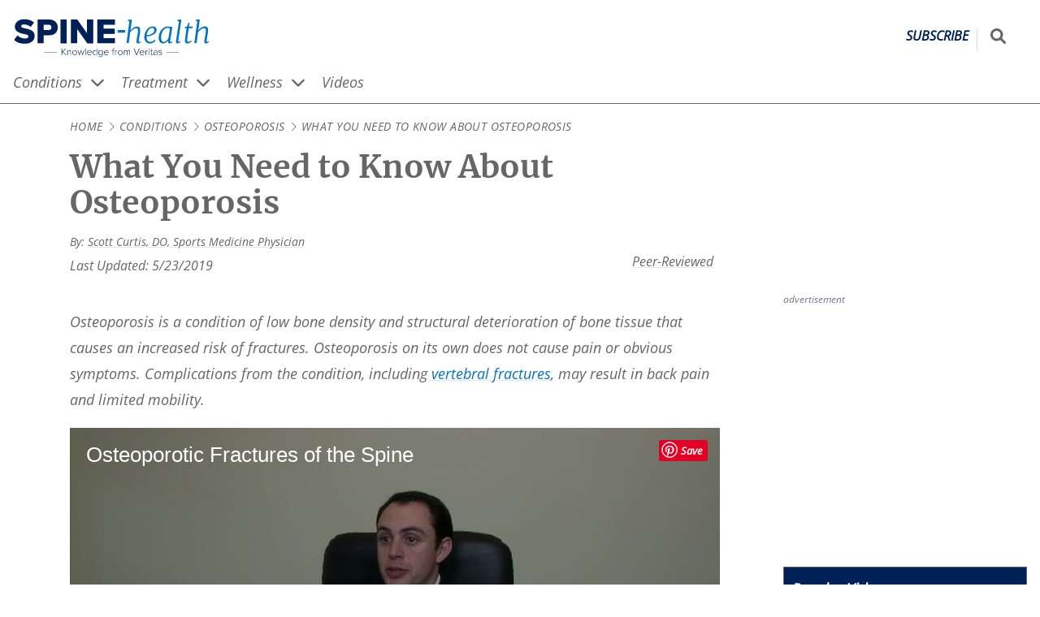

--- FILE ---
content_type: text/html; charset=UTF-8
request_url: https://www.spine-health.com/conditions/osteoporosis/what-you-need-know-about-osteoporosis
body_size: 39993
content:
<!DOCTYPE html>
<html lang="en" dir="ltr" prefix="og: https://ogp.me/ns#">
  <head>
    <meta charset="utf-8" />
<noscript><style>form.antibot * :not(.antibot-message) { display: none !important; }</style>
</noscript><script>(function(w,d,s,l,i){w[l]=w[l]||[];w[l].push({'gtm.start':
new Date().getTime(),event:'gtm.js'});var f=d.getElementsByTagName(s)[0],
j=d.createElement(s),dl=l!='dataLayer'?'&amp;l='+l:'';j.async=true;j.src=
'https://www.googletagmanager.com/gtm.js?id='+i+dl;f.parentNode.insertBefore(j,f);
})(window,document,'script','dataLayer','GTM-NCVS24C');
</script>
<meta name="description" content="Osteoporosis weakens bones, raising fracture risk. Manage and prevent it through lifestyle changes and medical care." />
<link rel="canonical" href="https://www.spine-health.com/conditions/osteoporosis/what-you-need-know-about-osteoporosis" />
<link rel="image_src" href="https://res.cloudinary.com/da1molee1/image/upload/c_fill,g_auto/q_auto:eco/va-122-vertcompressionfracture.webp?_a=BAAAV6E0" />
<link rel="icon" href="/themes/vh_health/dist/images/favicons/spine/favicon.ico?v=1.3" />
<link rel="icon" sizes="16x16" href="/themes/vh_health/dist/images/favicons/spine/favicon-16x16.png?v=1.3" />
<link rel="icon" sizes="32x32" href="/themes/vh_health/dist/images/favicons/spine/favicon-32x32.png?v=1.3" />
<link rel="icon" sizes="192x192" href="/themes/vh_health/dist/images/favicons/spine/android-chrome-192x192.png?v=1.3" />
<link rel="apple-touch-icon" sizes="180x180" href="/themes/vh_health/dist/images/favicons/spine/apple-touch-icon.png?v=1.3" />
<link rel="apple-touch-icon-precomposed" sizes="180x180" href="/themes/vh_health/dist/images/favicons/spine/apple-touch-icon-precomposed.png?v=1.3" />
<meta property="og:site_name" content="Spine-health" />
<meta property="og:type" content="article" />
<meta property="og:url" content="https://www.spine-health.com/conditions/osteoporosis/what-you-need-know-about-osteoporosis" />
<meta property="og:title" content="What You Need to Know About Osteoporosis" />
<meta property="og:description" content="Osteoporosis weakens bones, raising fracture risk. Manage and prevent it through lifestyle changes and medical care." />
<meta property="og:image" content="https://res.cloudinary.com/da1molee1/image/upload/c_fill,g_auto/q_auto:eco/va-122-vertcompressionfracture.webp?_a=BAAAV6E0" />
<meta property="og:image:url" content="https://res.cloudinary.com/da1molee1/image/upload/c_fill,g_auto/q_auto:eco/va-122-vertcompressionfracture.webp?_a=BAAAV6E0" />
<meta property="og:image:secure_url" content="https://res.cloudinary.com/da1molee1/image/upload/c_fill,g_auto/q_auto:eco/va-122-vertcompressionfracture.webp?_a=BAAAV6E0" />
<meta property="og:image:width" content="300" />
<meta property="og:image:height" content="169" />
<meta property="og:image:alt" content="Profile and anterior views of vertebral compression fractures from osteoporosis" />
<meta property="article:publisher" content="https://www.facebook.com/SpineHealth" />
<meta property="article:section" content="Osteoporosis" />
<meta property="article:published_time" content="2000-11-01" />
<meta property="article:modified_time" content="2019-05-23" />
<meta name="Generator" content="Drupal 10 (https://www.drupal.org)" />
<meta name="MobileOptimized" content="width" />
<meta name="HandheldFriendly" content="true" />
<meta name="viewport" content="width=device-width, initial-scale=1.0" />
<script type="application/ld+json">{
    "@context": "https://schema.org",
    "@graph": [
        {
            "@type": "Article",
            "headline": "What You Need to Know About Osteoporosis",
            "description": "Osteoporosis weakens bones, raising fracture risk. Manage and prevent it through lifestyle changes and medical care.",
            "award": ",,",
            "about": {
                "@type": "MedicalCondition",
                "name": "Osteoporosis and Fractures,,"
            },
            "image": {
                "@type": "ImageObject",
                "representativeOfPage": "True",
                "url": "https://res.cloudinary.com/da1molee1/image/upload/w_1200,h_675/.webp",
                "width": "1200",
                "height": "675"
            },
            "author": {
                "@type": "Person",
                "name": "Scott Curtis DO, ,",
                "url": "https://www.spine-health.com/author/scott-curtis-do, ,"
            },
            "publisher": {
                "@type": "Organization",
                "name": "Spine-health",
                "url": "https://www.spine-health.com/",
                "sameAs": "https://www.facebook.com/SpineHealth,,https://www.pinterest.com/SpineHealthPins,",
                "logo": {
                    "@type": "ImageObject",
                    "url": "https://res.cloudinary.com/da1molee1/image/upload/fl_sanitize/spine-health-horizontal-color.svg?_a=BAAAV6E0",
                    "width": "261",
                    "height": "50"
                }
            },
            "mainEntityOfPage": {
                "@type": "MedicalWebPage",
                "@id": "https://www.spine-health.com/conditions/osteoporosis/what-you-need-know-about-osteoporosis"
            }
        },
        {
            "@type": "MedicalWebPage",
            "medicalAudience": "Patient"
        },
        {
            "@type": "MedicalBusiness",
            "brand": {
                "@type": "Brand",
                "name": "Spine-health",
                "url": "https://www.spine-health.com/",
                "logo": {
                    "@type": "ImageObject",
                    "representativeOfPage": "False",
                    "url": "https://res.cloudinary.com/da1molee1/image/upload/fl_sanitize/spine-health-horizontal-color.svg?_a=BAAAV6E0",
                    "width": "261",
                    "height": "50"
                }
            }
        },
        {
            "@type": "Person",
            "name": "Scott Curtis DO",
            "url": "https://www.spine-health.com/author/scott-curtis-do",
            "worksFor": {
                "@type": "MedicalOrganization",
                "@id": "https://schema.org/MedicalOrganization",
                "name": "Visit Princeton Spine and Joint Center",
                "url": "https://princetonsjc.com/ourdoctors/scott-curtis-d-o/",
                "sameAs": ""
            },
            "affiliation": {
                "@type": "MedicalOrganization",
                "@id": "https://schema.org/MedicalOrganization",
                "name": "Visit Princeton Spine and Joint Center",
                "url": "https://princetonsjc.com/ourdoctors/scott-curtis-d-o/",
                "sameAs": ""
            }
        },
        {
            "@type": "MedicalWebPage",
            "breadcrumb": {
                "@type": "BreadcrumbList",
                "itemListElement": [
                    {
                        "@type": "ListItem",
                        "position": 1,
                        "name": "Home",
                        "item": "https://www.spine-health.com/"
                    },
                    {
                        "@type": "ListItem",
                        "position": 2,
                        "name": "Conditions",
                        "item": "https://www.spine-health.com/conditions"
                    },
                    {
                        "@type": "ListItem",
                        "position": 3,
                        "name": "Osteoporosis",
                        "item": "https://www.spine-health.com/conditions/osteoporosis"
                    },
                    {
                        "@type": "ListItem",
                        "position": 4,
                        "name": "What You Need to Know About Osteoporosis",
                        "item": "https://www.spine-health.com/conditions/osteoporosis/what-you-need-know-about-osteoporosis"
                    }
                ]
            },
            "description": "Osteoporosis weakens bones, raising fracture risk. Manage and prevent it through lifestyle changes and medical care.",
            "inLanguage": "en"
        },
        {
            "@type": "WebSite",
            "name": "Spine-health",
            "url": "https://www.spine-health.com/"
        },
        {
            "@type": "MedicalCondition",
            "associatedAnatomy": "Back,,"
        },
        {
            "@type": "SuperficialAnatomy",
            "relatedAnatomy": "Back,,"
        }
    ]
}</script>
<script src=" https://bh.contextweb.com/cp?p=8426&amp;token=3J5QOUFCLPXJ&amp;ch=1&amp;gpp=1&amp;gpp_sid=uspv1&amp;url=https%3A%2F%2Fwww.spine-health.com%2Fconditions%2Fosteoporosis%2Fwhat-you-need-know-about-osteoporosis" async></script>
<script src="https://content.jwplatform.com/libraries/HvgkQ13u.js" defer></script>
<link rel="preconnect" href="https://res.cloudinary.com" />
<link rel="preload" as="font" href="/themes/vh_health/dist/fonts/open-sans-v27-latin-600.woff2" type="font/woff2" crossorigin="" />
<link rel="preload" as="font" href="/themes/vh_health/dist/fonts/open-sans-v27-latin-700.woff2" type="font/woff2" crossorigin="" />
<link rel="preload" as="font" href="/themes/vh_health/dist/fonts/open-sans-v27-latin-regular.woff2" type="font/woff2" crossorigin="" />
<link rel="preload" as="font" href="/themes/vh_health/dist/fonts/merriweather-v25-latin-700.woff2" type="font/woff2" crossorigin="" />
<link rel="preload" as="image" href="https://cdn.jwplayer.com/v2/media/41P82QyR/poster.jpg?width=720" fetchpriority="high" />
<link rel="preconnect" href="https://content.jwplatform.com" />

    <title>What You Need to Know About Osteoporosis</title>
    <style id="critical-css">@font-face{font-display:swap;font-family:Open Sans;font-style:normal;font-weight:600;src:local("Open Sans Medium") url(/themes/vh_health/dist/fonts/open-sans-v27-latin-600.woff2) format("woff2"),url(/themes/vh_health/dist/fonts/open-sans-v27-latin-600.woff) format("woff")}@font-face{font-display:swap;font-family:Merriweather;font-style:normal;font-weight:700;src:url(/themes/vh_health/dist/fonts/merriweather-v25-latin-700.woff2) format("woff2"),url(/themes/vh_health/dist/fonts/merriweather-v25-latin-700.woff) format("woff")}@font-face{font-display:swap;font-family:Merriweather;font-style:italic;font-weight:700;src:url(/themes/vh_health/dist/fonts/merriweather-v25-latin-700italic.woff2) format("woff2"),url(/themes/vh_health/dist/fonts/merriweather-v25-latin-700italic.woff) format("woff")}@font-face{font-display:swap;font-family:Merriweather;font-style:normal;font-weight:400;src:url(/themes/vh_health/dist/fonts/merriweather-v25-latin-regular.woff2) format("woff2"),url(/themes/vh_health/dist/fonts/merriweather-v25-latin-regular.woff) format("woff")}*,:after,:before{box-sizing:inherit}html{-webkit-text-size-adjust:100%;-webkit-font-smoothing:antialiased;box-sizing:border-box;font-family:Open Sans,Arial,sans-serif;font-size:115%}body{margin:0}body:after{content:url(/themes/vh_health/dist/images/chevron-right-light.svg) url(/themes/vh_health/dist/images/chevron-down-solid.svg);height:0;overflow:hidden;position:absolute;width:0;z-index:-1}main{display:block}hr{box-sizing:content-box;height:0;overflow:visible}b,strong{font-weight:bolder}small{font-size:80%}sub,sup{font-size:75%;line-height:0;position:relative;vertical-align:baseline}sub{bottom:-.25em}sup{top:-.5em}img{border-style:none;height:auto;max-width:100%}button,input,optgroup,select,textarea{font-family:inherit;font-size:100%;line-height:1.15}.description,label,legend{color:#666}button,input{overflow:visible}button,select{text-transform:none}[type=button],[type=reset],[type=submit],button{-webkit-appearance:button}[type=button]::-moz-focus-inner,[type=reset]::-moz-focus-inner,[type=submit]::-moz-focus-inner,button::-moz-focus-inner{border-style:none;padding:0}[type=button]:-moz-focusring,[type=reset]:-moz-focusring,[type=submit]:-moz-focusring,button:-moz-focusring{outline:1px dotted #69c}fieldset{padding:.35em .75em .625em}legend{box-sizing:border-box;color:inherit;display:table;max-width:100%;padding:0;white-space:normal}progress{vertical-align:baseline}textarea{overflow:auto}[type=number]::-webkit-inner-spin-button,[type=number]::-webkit-outer-spin-button{height:auto}[type=search]{-webkit-appearance:textfield;outline-offset:-2px}[type=search]::-webkit-search-decoration{-webkit-appearance:none}::-webkit-file-upload-button{-webkit-appearance:button;font:inherit}details{display:block}summary{display:list-item}template{display:none}dl,li,ol,ul{line-height:1.75;margin:0;padding:0}h1,h2,h3,h4,h5,h6{font-size:1.25rem;margin:0 0 1rem}p{line-height:1.75}.layout-wrapper{--content-container-max-width:min(1290px,100%);display:flex;flex-direction:column;gap:16px;margin-left:calc(16px*var(--no-container-ancestor,1));margin-right:calc(16px*var(--no-container-ancestor,1));margin-top:16px;max-width:min(1290px,100%);padding:0}.layout-wrapper>*{--no-container-ancestor:0}@media screen and (min-width:1322px){.layout-wrapper{margin-left:auto;margin-right:auto}}@media screen and (min-width:1024px){.layout-wrapper{-moz-column-gap:30px;column-gap:30px;display:grid;grid-template-areas:"intro intro intro" "content content left" "content content right";grid-template-columns:1fr 1fr auto}}@media screen and (min-width:1200px){.layout-wrapper{-moz-column-gap:70px;column-gap:70px;grid-template-areas:".... intro intro intro" "left left content right";grid-template-columns:110px auto 1fr auto}}.layout-intro{grid-area:intro;margin:0}@media screen and (min-width:1024px){.layout-intro{align-self:start;margin:0 0 0 30px;max-width:800px;min-width:750px;padding-right:8px}}@media screen and (min-width:1200px){.layout-intro{align-self:start;margin:0 0 0 70px;max-width:800px;min-width:750px;padding-right:8px}}.layout-sidebar-second{grid-area:right;width:300px;width:100%}@media screen and (min-width:1024px){.layout-sidebar-second{width:300px}}.layout-sidebar-second .advertising__container{margin:0 auto;width:-moz-fit-content;width:fit-content}.layout-content{grid-area:content;margin:0;max-width:100%}@media screen and (min-width:1024px){.layout-content{align-self:start;margin:0 0 0 30px;max-width:800px;min-width:750px}}@media screen and (min-width:1200px){.layout-content{align-self:start;margin:0 0 0 70px;max-width:800px;min-width:750px}}.no-sidebars .layout-content,.no-sidebars .layout-intro{max-width:100%}@media screen and (min-width:1024px){.no-sidebars .layout-content,.no-sidebars .layout-intro{margin:0;padding-right:8px}}@media screen and (min-width:1200px){.no-sidebars .layout-content,.no-sidebars .layout-intro{margin:0;padding-right:8px}}.layout-prefooter{--content-container-max-width:min(1290px,100%);margin-left:calc(16px*var(--no-container-ancestor,1));margin-right:calc(16px*var(--no-container-ancestor,1));max-width:min(1290px,100%)}.layout-prefooter>*{--no-container-ancestor:0}@media screen and (min-width:1322px){.layout-prefooter{margin-left:auto;margin-right:auto}}@media screen and (min-width:1024px){.has-sidebar-right.layout-wrapper{grid-template-areas:"intro intro intro" "content content right";grid-template-columns:1fr 1fr auto}.has-sidebar-right.layout-wrapper .layout-sidebar-second{grid-area:right;width:300px}.no-sidebars.layout-wrapper{--content-container-max-width:min(1290px,100%);grid-template-areas:"intro" "content";grid-template-columns:1fr;margin-left:calc(16px*var(--no-container-ancestor,1));margin-right:calc(16px*var(--no-container-ancestor,1));max-width:100%;max-width:min(1290px,100%)}.no-sidebars.layout-wrapper>*{--no-container-ancestor:0}}@media screen and (min-width:1024px) and (min-width:1322px){.no-sidebars.layout-wrapper{margin-left:auto;margin-right:auto}}.layout--loading{visibility:hidden}.layout--loaded{visibility:visible}.font-secondary,.heading__link{font-family:Merriweather,Georgia,serif}.heading__link{color:inherit;text-decoration:none;text-underline-offset:3px}.heading__link:active,.heading__link:focus,.heading__link:hover{color:#0074c8;text-decoration:underline;text-decoration-color:#0074c8;text-decoration-thickness:.07rem}.heading__serif-front{color:#666;font-family:Merriweather,Georgia,serif;font-size:1.857rem;margin-bottom:16px;margin-top:0;text-align:center}@media screen and (min-width:768px){.heading__serif-front{text-align:left}}.font-secondary{font-family:Merriweather,Georgia,serif}.no-result-doctor,.wysiwyg-text{color:#666;line-height:1.5}.no-result-doctor a,.wysiwyg-text a{color:#0074c8;text-decoration:underline;text-decoration-color:#e6e6e6;text-decoration-thickness:.05rem;text-underline-offset:3px}.no-result-doctor a:active,.no-result-doctor a:focus,.no-result-doctor a:hover,.wysiwyg-text a:active,.wysiwyg-text a:focus,.wysiwyg-text a:hover{text-decoration:underline;text-decoration-color:#0074c8;text-decoration-thickness:.07rem}.no-result-doctor ol,.no-result-doctor ul,.wysiwyg-text ol,.wysiwyg-text ul{list-style-position:outside;margin-bottom:16px;padding-inline-start:40px}.no-result-doctor li,.wysiwyg-text li{margin-bottom:16px;padding-left:8px}.no-result-doctor blockquote,.wysiwyg-text blockquote{margin-left:48px}.no-result-doctor h2,.wysiwyg-text h2{font-size:1.5rem}.no-result-doctor h3,.wysiwyg-text h3{font-size:1.125rem}.no-result-doctor h4,.wysiwyg-text h4{font-size:1rem}.paragraph--type--content-link-image+.wysiwyg-text,.paragraph--type--term-link-image+.wysiwyg-text{margin-top:16px}.wysiwyg-text .learn-more__title{font-size:1.5rem;font-weight:700}.wysiwyg-text__list-more,.wysiwyg-text__list-slideshow,.wysiwyg-text__list-video{color:#666;margin:12px 0 12px 21px;text-indent:-21px}.wysiwyg-text__list-more:before,.wysiwyg-text__list-slideshow:before,.wysiwyg-text__list-video:before{background-color:#666;content:"";display:inline-block;height:16px;margin-bottom:-2px;margin-right:4px;-webkit-mask-repeat:no-repeat;mask-repeat:no-repeat;-webkit-mask-size:16px 16px;mask-size:16px 16px;width:16px}.wysiwyg-text__list-more:before{-webkit-mask-image:url(/themes/vh_health/dist/images/file-lines-light.svg);mask-image:url(/themes/vh_health/dist/images/file-lines-light.svg)}.wysiwyg-text__list-more--title{font-size:1.5rem;font-weight:700;margin:0 0 1rem}.wysiwyg-text__list-video:before{-webkit-mask-image:url(/themes/vh_health/dist/images/circle-play-regular.svg);mask-image:url(/themes/vh_health/dist/images/circle-play-regular.svg)}.wysiwyg-text__list-slideshow:before{-webkit-mask-image:url(/themes/vh_health/dist/images/images-light.svg);mask-image:url(/themes/vh_health/dist/images/images-light.svg)}.wysiwyg-text__relevant-info{background-color:#eee;border:2px solid #dcdcdc;float:right;margin:0 0 16px 16px;max-width:200px;padding:16px;text-align:left}.wysiwyg-text__relevant-info p:first-child{font-style:italic;font-weight:600}.div-video-link:after,.wysiwyg-text__video-link:after{background-color:#0074c8;content:"";display:inline-block;height:14px;margin-bottom:-2px;margin-left:4px;-webkit-mask-image:url(/themes/vh_health/dist/images/circle-play-regular.svg);mask-image:url(/themes/vh_health/dist/images/circle-play-regular.svg);-webkit-mask-repeat:no-repeat;mask-repeat:no-repeat;-webkit-mask-size:14px 14px;mask-size:14px 14px;width:14px}.div-external-link:after,.wysiwyg-text__external-link:after{background-color:#0074c8;content:"";display:inline-block;height:14px;margin-left:4px;-webkit-mask-image:url(/themes/vh_health/dist/images/open-link.svg);mask-image:url(/themes/vh_health/dist/images/open-link.svg);width:14px}.vh-table,.wysiwyg-text__table{border:1px solid #3e3e3e;border-collapse:collapse;width:100%}.vh-table th,.wysiwyg-text__table th{background-color:#4d4d4d;border:1px solid #3e3e3e;color:#fff;padding:8px}.vh-table td,.wysiwyg-text__table td{border:1px solid #3e3e3e;padding:8px;vertical-align:top}.vh-table.stripe tr:nth-child(odd),.wysiwyg-text__table.stripe tr:nth-child(odd){background-color:#eee}@media print{.wysiwyg-text .edu-hero-mayoclinic,.wysiwyg-text .edu-hero-outcomes{background-image:none;margin:0;padding:0}.wysiwyg-text .edu-hero-text{margin:0}.wysiwyg-text .edu-embed-youtube{display:none}}.font-secondary{font-family:Merriweather,Georgia,serif}.button{align-items:center;background-color:#f76800;border:0;color:#fff;cursor:pointer;display:inline-flex;font-weight:700;justify-content:center;padding:10px 30px;text-align:center;text-decoration:none;transition:background-color .3s ease-in-out,color .3s ease-in-out}.button:active,.button:hover{background-color:#bf6e16;color:#fff}.button--primary{font-size:1.1875rem}.button--blue{background-color:#0074c8}.button--blue:active,.button--blue:hover,.button--dark-blue{background-color:#002157}.button--dark-blue:active,.button--dark-blue:hover{background-color:#0074c8}.button--disabled{background-color:#65737e}.button--disabled:active,.button--disabled:hover{background-color:#010102}.button--white{background-color:#fff;border:1px solid #a7adba;color:#1b2b34}.button--white:active,.button--white:hover{background-color:#d9d9d9;color:#000}.button--icon,.button--icon-only{align-items:center;gap:8px;justify-content:center}@media screen and (min-width:1024px){.button--icon,.button--icon-only{display:inline-flex}}.button--icon svg,.button--icon-only svg{height:16px;width:16px}.button--icon-only{padding:10px}.button--wide{width:100%}.font-secondary{font-family:Merriweather,Georgia,serif}.site-header{border-bottom:1px solid #666;margin-bottom:0;margin-top:16px}.site-header .site-header__search-input{background-color:#fff;border:solid #666;border-width:0 0 2px;display:block;height:100%;max-width:0;padding:8px;pointer-events:none;position:absolute;right:100%;transform:scaleX(0);transform-origin:right center;width:100vw}@media screen and (min-width:1024px){.site-header .site-header__search-input{height:40px;width:235.5px}}.site-header__container,.site-header__nav-container{--content-container-max-width:min(1290px,100%);grid-gap:6px;display:grid;grid-template-columns:45px 1fr 45px;margin-left:4px;margin-right:4px;max-width:min(1290px,100%)}.site-header__container>*,.site-header__nav-container>*{--no-container-ancestor:0}@media screen and (min-width:1322px){.site-header__container,.site-header__nav-container{margin-left:auto;margin-right:auto}}@media screen and (min-width:1024px){.site-header__container,.site-header__nav-container{--content-container-max-width:min(1290px,100%);grid-template-columns:1fr auto;margin-left:calc(16px*var(--no-container-ancestor,1));margin-right:calc(16px*var(--no-container-ancestor,1));max-width:min(1290px,100%)}.site-header__container>*,.site-header__nav-container>*{--no-container-ancestor:0}}@media screen and (min-width:1024px) and (min-width:1322px){.site-header__container,.site-header__nav-container{margin-left:auto;margin-right:auto}}.site-header__name{clip:rect(1px,1px,1px,1px);height:1px;overflow:hidden;position:absolute!important;width:1px}.site-header--loading .site-header__nav{visibility:hidden}.site-header--js .site-header__mobile{display:block}@media screen and (min-width:1024px){.site-header--js .site-header__mobile{display:none}}.site-header--js .site-header__nav{margin-left:calc(16px*var(--no-container-ancestor,1));pointer-events:none;transform:scaleY(0);transform-origin:center top;visibility:visible}@media screen and (min-width:1024px){.site-header--js .site-header__nav{pointer-events:auto;transform:none;transition:transform 0s}}.site-header--menu-has-been-revealed .site-header__nav{transition:transform .3s}.site-header--menu-revealed .site-header__hamburger-icon-collapsed,.site-header__hamburger-icon-expanded{display:none}.site-header--menu-revealed .site-header__hamburger-icon-expanded{display:block}.site-header--menu-revealed .site-header__nav{pointer-events:auto;transform:none}@media screen and (min-width:1024px){.site-header__mobile{display:none}}@media screen and (max-width:1024px){.site-header__mobile{order:1}}.site-header__hamburger{align-items:center;-webkit-appearance:none;-moz-appearance:none;appearance:none;background-color:transparent;border:0;cursor:pointer;display:flex;height:32px;justify-content:center}.site-header__hamburger svg{color:#002157;display:block;height:32px;width:32px}.site-header__hamburger:active svg{position:relative;top:1px}.site-header__branding{align-items:baseline;display:flex;justify-content:space-between;order:2;padding-top:6px;transition:opacity .3s}.site-header__branding img{max-height:32px}@media screen and (min-width:1024px){.site-header__branding img{max-height:50px}.site-header__branding .spine img{margin-left:-.5rem}.site-header__branding .sports img{margin-left:-.4rem}}.site-header__branding .arthritis img{margin-left:-.3rem}@media screen and (min-width:1024px){.site-header__branding .arthritis img{margin-left:-.3rem}}.site-header__branding .site-header__logo{justify-self:left}.site-header__branding .site-header__subscribe{align-self:center;border-right:1px solid #dcdcdc;color:#002157;font-size:14px;font-weight:bolder;justify-self:right;padding:0 10px 10px;text-decoration:none;text-decoration-thickness:.05rem;text-transform:uppercase;text-underline-offset:3px}.site-header__branding .site-header__subscribe:active,.site-header__branding .site-header__subscribe:focus,.site-header__branding .site-header__subscribe:hover{text-decoration:underline;text-decoration-color:#0074c8;text-decoration-thickness:.07rem}@media screen and (min-width:1024px){.site-header__branding .site-header__subscribe{font-size:16px}}.site-header__utilities{display:grid;grid-template-columns:auto 1fr;order:3}@media screen and (min-width:1024px){.site-header__utilities{grid-gap:16px}.site-header__search--loading{visibility:hidden}}.site-header__search-form{display:flex;height:40px;margin-top:0;position:relative;visibility:visible}@media screen and (min-width:1024px){.site-header__search-form{margin-top:8px}}.site-header--search-has-been-expanded .site-header__search-input{transition:transform .3s,max-width .3s}@media (max-width:775px){.site-header--search-expanded .site-header__branding{pointer-events:none}}.site-header--search-expanded .site-header__search-input{max-width:calc(var(--logo-width) + 10px);pointer-events:auto;transform:none}@media screen and (min-width:1024px){.site-header--search-expanded .site-header__search-input{max-width:var(--logo-width)}}.site-header__social-follow{display:none}@media screen and (min-width:1024px){.site-header__social-follow{display:flex}}.site-header__social-follow li{list-style:none;margin:0 10px 0 0}.site-header__social-follow a{align-items:center;background-color:#0074c8;color:#fff;display:inline-flex;height:40px;justify-content:center;width:40px}.site-header__social-follow a:active,.site-header__social-follow a:hover{background-color:#002157}.site-header__social-follow svg{height:25px;width:25px}.site-header__nav{--content-container-max-width:min(1290px,100%);background-color:#eee;border-top:1px solid #666;grid-column:1/span 3;left:0;margin-left:calc(16px*var(--no-container-ancestor,1));margin-right:calc(16px*var(--no-container-ancestor,1));max-width:min(1290px,100%);padding:20px 0;position:absolute;width:100%;z-index:2}.site-header__nav,.site-header__nav>*{--no-container-ancestor:0}@media screen and (min-width:1322px){.site-header__nav{margin-left:auto;margin-right:auto}}@media screen and (min-width:1024px){.site-header__nav{background-color:#fff;border-top:0;margin-bottom:0;padding:0;position:static;width:100%}}.site-header__search-button{align-items:center;background-color:transparent;color:#666;display:flex;justify-content:center}.site-header__search-button svg{display:block;height:25px;margin-top:0;width:auto}.site-header__search-button:hover{background-color:#002157;color:#fff}.site-header__search-button:active{background-color:transparent;color:#002157}@media screen and (min-width:1024px){.site-header__search-button svg{height:19px;width:auto}}.large-search__sr-only{clip:rect(1px,1px,1px,1px);height:1px;overflow:hidden;position:absolute!important;width:1px}@media print{.site-header__nav{display:none}.site-header--js .site-header__mobile,.site-header__mobile,.site-header__search-button,.site-header__social-follow,.site-header__utilities{visibility:hidden}}.site-header__language-switcher{height:22px;list-style-type:none;margin:0 16px}.site-header__language-switcher a{color:#0074c8;text-decoration:underline;text-decoration-color:#e6e6e6;text-decoration-thickness:.05rem;text-underline-offset:3px}.site-header__language-switcher a:active,.site-header__language-switcher a:focus,.site-header__language-switcher a:hover{text-decoration:underline;text-decoration-color:#0074c8;text-decoration-thickness:.07rem}.site-header__language-switcher p{color:#666}.site-header__language-switcher li{display:inline;margin-left:0;margin-right:8px}@media screen and (min-width:1024px){.site-header__language-switcher li{margin-left:0;margin-right:16px}}.font-secondary{font-family:Merriweather,Georgia,serif}.breadcrumb{--content-container-max-width:min(1290px,100%);font-size:.75rem;letter-spacing:.03em;margin-bottom:16px;margin-left:calc(16px*var(--no-container-ancestor,1));margin-right:calc(16px*var(--no-container-ancestor,1));max-width:min(1290px,100%);text-transform:uppercase}.breadcrumb>*{--no-container-ancestor:0}@media screen and (min-width:1322px){.breadcrumb{margin-left:auto;margin-right:auto}}.breadcrumb--items{display:inline;list-style:none}.breadcrumb--item{align-items:center;color:#666;display:inline;text-decoration:none}.breadcrumb--item+.breadcrumb--item:before{background-color:#666;content:"";margin-right:4px;-webkit-mask-repeat:no-repeat;mask-repeat:no-repeat;padding-left:12px}@media{.breadcrumb--item+.breadcrumb--item:before{clip-path:inset(4px 0 4px 0);-webkit-mask-image:url(/themes/vh_health/dist/images/chevron-right-light.svg);mask-image:url(/themes/vh_health/dist/images/chevron-right-light.svg);-webkit-mask-position:center;mask-position:center;-webkit-mask-size:12px 12px;mask-size:12px 12px}}@supports (hanging-punctuation:first) and (font:-apple-system-body) and (-webkit-appearance:none){.breadcrumb--item+.breadcrumb--item:before{clip-path:inset(6px 0 6px 0);-webkit-mask-image:url(/themes/vh_health/dist/images/chevron-right-light-breadcrumb.svg);mask-image:url(/themes/vh_health/dist/images/chevron-right-light-breadcrumb.svg);-webkit-mask-position:center 2px;mask-position:center 2px;-webkit-mask-size:18px 18px;mask-size:18px 18px}}@-moz-document url-prefix(){.breadcrumb--item+.breadcrumb--item:before{mask-image:url(/themes/vh_health/dist/images/chevron-right-light.svg);mask-position:center;mask-size:12px 12px}}@supports (-ms-ime-align:auto){.breadcrumb--item+.breadcrumb--item:before{-webkit-mask-image:url(/themes/vh_health/dist/images/chevron-right-light.svg);mask-image:url(/themes/vh_health/dist/images/chevron-right-light.svg);-webkit-mask-position:center;mask-position:center;-webkit-mask-size:12px 12px;mask-size:12px 12px}}.breadcrumb--item-link{color:#666;text-decoration:none;text-underline-offset:3px}.breadcrumb--item-link:active,.breadcrumb--item-link:hover{color:#0074c8;text-decoration:underline;text-decoration-color:#0074c8;text-decoration-thickness:.07rem}.breadcrumb--inactive-link{cursor:default;pointer-events:none}.breadcrumb--item-current,.breadcrumb--item-current:before{color:#666}.content-title,.font-secondary{font-family:Merriweather,Georgia,serif}.content-title{--content-container-max-width:min(1290px,100%);color:#666;font-size:1.5rem;margin-bottom:16px;margin-left:calc(16px*var(--no-container-ancestor,1));margin-right:calc(16px*var(--no-container-ancestor,1));margin-top:16px;max-width:min(1290px,100%)}.content-title>*{--no-container-ancestor:0}@media screen and (min-width:1322px){.content-title{margin-left:auto;margin-right:auto}}@media screen and (min-width:1024px){.content-title{font-size:2.125rem}}.advertising{margin-bottom:16px;margin-top:16px}.advertising .advertising__label{color:#6d778b;font-size:12px;margin-bottom:8px;text-align:left}body:has(.dfp-bottom-anchor-fixed-slot){padding-bottom:75px}@media screen and (min-width:768px){body:has(.dfp-bottom-anchor-fixed-slot){padding-bottom:0}}.dfp-bottom-anchor-fixed-slot{background-color:#fff;bottom:0;height:75px;left:0;padding:0 16px;position:fixed!important;text-align:center;width:100%}.dfp-bottom-anchor-fixed-slot .advertising,.dfp-bottom-anchor-fixed-slot .advertising__label{margin:0}.dfp-bottom-anchor-fixed-slot .advertising__container{display:flex;height:100%;justify-content:center;width:100%}.block-links{border:1px solid #002157;margin-bottom:16px;margin-top:16px}.card-left__icon{align-items:flex-end;bottom:0;color:hsla(0,0%,100%,.9);display:flex;filter:drop-shadow(0 0 4px rgba(27,43,52,.4));height:100%;justify-content:flex-end;left:0;padding:0 4% 4% 0;position:absolute;right:0;top:0;width:100%}.card-left__icon:hover{color:#fff}.card-left__icon svg{height:25%;min-height:15px}.font-secondary{font-family:Merriweather,Georgia,serif}.card-small .card-small__content{display:inline-flex;flex-direction:row;gap:16px;height:100%;line-height:1.15;width:100%}.card-small .card-small__link{color:#666;cursor:pointer;display:inline-block;height:inherit;line-height:inherit;text-decoration:none;text-underline-offset:3px;white-space:wrap;width:inherit}.card-small .card-small__link:active,.card-small .card-small__link:hover{color:#0074c8;text-decoration:underline;text-decoration-color:#0074c8;text-decoration-thickness:.07rem}.card-small .card-small__link:active,.card-small .card-small__link:focus,.card-small .card-small__link:hover{background-color:#eee}.card-small .card-small__media{display:block;flex:0 0 150px;height:100%;position:relative;text-align:left;width:100%}.card-small .card-small__media.image_icon:after{align-items:flex-end;bottom:.3rem;content:url(/themes/vh_health/dist/images/circle-play-regular.svg);filter:invert(100%) opacity(80%) drop-shadow(0 0 4px rgba(27,43,52,.4));height:auto;justify-content:flex-end;min-height:15px;position:absolute;right:.5rem;width:35px;z-index:1}.card-small .card-small__media.image_icon:hover:after{filter:invert(100%) opacity(100%)}.card-small .card-small__heading{word-wrap:break-word;color:#666;display:-block;flex:1;font-family:Merriweather,Georgia,serif;margin:0;text-align:left;text-decoration:none;text-underline-offset:3px}.card-small .card-small__heading:active,.card-small .card-small__heading:hover{color:#0074c8;text-decoration:underline;text-decoration-color:#0074c8;text-decoration-thickness:.07rem}.card-small .card-small__title-small{font-family:Open Sans,Arial,sans-serif!important;font-size:1rem!important;font-weight:400;line-height:1.3!important;margin-bottom:8px;margin-top:0;text-align:left;text-decoration:none}.card-small .card-small__caption{color:#666;display:block;font-size:.875rem;line-height:1.75;line-height:1.5;margin-block-end:1em;margin-block-start:1em;margin-inline-end:0;margin-inline-start:0;margin:0 0 16px;unicode-bidi:isolate}.card-small .card-small__caption .card-caption_button_text{font-size:.75rem;font-weight:700}.card-small .card-small__caption .card-caption_button_text.chevron-right:after{align-items:flex-end;bottom:.5rem;content:url(/themes/vh_health/dist/images/chevron-right.svg);filter:invert(100%) opacity(80%) drop-shadow(0 0 4px rgba(27,43,52,.4));height:auto;justify-content:flex-end;min-height:15px;position:absolute;right:.5rem;width:10px;z-index:1}.card-small .card-small__caption .card-caption_button_text.chevron-right:hover:after{filter:invert(100%) opacity(100%)}.card-small.wide{cursor:pointer;display:block;height:85px;width:100%}.card-small.wide .card-small__content{align-items:center}.card-small.wide .card-small__media{flex:0 0 150px;height:85px;width:150px}.card-small.wide .card-small__heading{font-size:1rem;line-height:1.5rem;margin-bottom:0;margin-top:0}@media screen and (min-width:768px){.card-small.wide{height:98px}.card-small.wide .card-small__media{flex:0 0 175px;height:98px;width:175px}.card-small.wide .card-small__heading{font-size:1.15rem}}.card-small.wide:active,.card-small.wide:focus,.card-small.wide:hover{background-color:#eee}.card-small.wide--vertical-list{cursor:pointer;display:block;width:100%}.card-small.wide--vertical-list .card-small__content{align-items:center}.card-small.wide--vertical-list .card-small__media{height:85px;width:150px}.card-small.wide--vertical-list .card-small__heading{color:#666;display:block;font-family:Merriweather,Georgia,serif;font-weight:400;line-height:1.25rem;text-align:left;text-decoration:none;text-underline-offset:3px}.card-small.wide--vertical-list .card-small__heading:active,.card-small.wide--vertical-list .card-small__heading:hover{color:#0074c8;text-decoration:underline;text-decoration-color:#0074c8;text-decoration-thickness:.07rem}@media screen and (min-width:768px){.card-small.wide--vertical-list .card-small__media{flex:0 0 175px;height:98px;width:175px}}.card-small.wide--vertical-list:active,.card-small.wide--vertical-list:focus,.card-small.wide--vertical-list:hover{background-color:#eee}.card-small.stacked .card-small__content{display:inline-flex;flex-direction:column;justify-content:center;min-height:139px}.card-small.stacked .card-small__heading{font-size:.875rem;line-height:1.25}.card-small.stacked--horizontal .card-small__content{display:inline-flex;flex-direction:row}.card-small.stacked--horizontal .card-small__media{flex:1;height:85px;width:150px}.card-small.stacked--horizontal .card-small__heading{font-family:Open Sans,Arial,sans-serif;line-height:1.75}@media screen and (min-width:768px){.card-small.stacked--horizontal .card-small__content{flex-direction:column;max-width:175px}.card-small.stacked--horizontal .card-small__media{flex:1;height:98px;justify-content:center;width:175px}.card-small.stacked--horizontal .card-small__heading{flex:1;flex-wrap:wrap;line-height:1.5;text-align:center;white-space:break-word}}.card-small.stacked--block .card-small__content{display:inline-flex;flex-direction:column;gap:8px;justify-content:left}.card-small.stacked--block .card-small__media{flex:1}.card-small.stacked--block .card-small__heading{flex:1;font-size:.875rem;font-weight:400;line-height:1.3}.font-secondary{font-family:Merriweather,Georgia,serif}.collapsible{margin-bottom:16px;margin-top:16px}.collapsible .collapsible-content__sr-only{height:1px!important;overflow:hidden!important;width:1px!important}.collapsible__title{margin-bottom:0;margin-top:0}.collapsible__title button{align-items:center;-webkit-appearance:none;-moz-appearance:none;appearance:none;background-color:transparent;border:0;color:#666;cursor:pointer;display:flex;font-size:.8rem;font-weight:600;justify-content:flex-start;margin-bottom:0;padding:0;text-align:left}@media screen and (min-width:768px){.block-links__heading button{margin-bottom:0}}.collapsible__close-icon,.collapsible__open-icon{align-items:center;display:none;height:12px;justify-content:center;margin-right:5px;width:12px}.collapsible__close-icon svg,.collapsible__open-icon svg{display:block}.collapsible--loading{visibility:hidden}.collapsible--loading .collapsible__content{margin-left:17px}.collapsible--js{visibility:visible}.collapsible--js .collapsible__open-icon{display:flex}.collapsible--js .collapsible__close-icon{display:none}.collapsible--js .collapsible__content{margin-left:17px}.collapsible--open .collapsible__open-icon{display:none}.collapsible--open .collapsible__close-icon{display:flex}.collapsible--open .collapsible__content{border:1px solid #eee;padding:8px}.collapsible__content{border:0;color:#666;padding:0}.collapsible__content>*{color:#666}.collapsible__content>:first-child{margin-top:0}.collapsible__content>:last-child{margin-bottom:0}.collapsible__content .block-links__content{margin-left:0;margin-right:0;margin-top:0}@media print{.collapsible__content{display:block!important}}.content-list{margin-bottom:16px;margin-top:0}.content-list--loading{visibility:hidden}.content-list--js{visibility:visible}.content-list__heading{align-items:center;color:#666;display:flex;font-size:1rem;font-weight:700;gap:4px}.content-list__heading svg{height:16px;width:16px}.content-list__list{border-bottom:1px solid #dcdcdc;padding:0;padding-inline-start:0!important}.content-list__item{border-top:1px solid #dcdcdc;color:#666;list-style-type:none;margin-bottom:0!important;padding:8px 16px}.content-list__item:last-child{border-bottom:1px solid #dcdcdc}.content-list__item-link{align-items:center;color:#0074c8;display:flex;gap:6px;text-decoration:underline;text-decoration-color:#e6e6e6;text-decoration:none!important;text-decoration-thickness:.05rem;text-underline-offset:3px}.content-list__item-link:active,.content-list__item-link:focus,.content-list__item-link:hover{text-decoration:underline;text-decoration-color:#0074c8;text-decoration-thickness:.07rem}.content-list__item-link svg{height:13px;width:13px}.doctor-search-block__block-icon{aspect-ratio:1/1;background-color:#eee;border-radius:100px;display:flex;float:right;grid-area:image;height:75px;width:75px}@media screen and (min-width:768px){.doctor-search-block__block-icon{height:100px;width:100px}}.doctor-search-block__block-icon svg{display:block;margin:0 auto;width:35px}@media screen and (min-width:768px){.doctor-search-block__block-icon svg{width:50px}}.doctor-search-block__link{align-items:center;color:#0074c8;-moz-column-gap:5px;column-gap:5px;display:flex;margin-top:16px}.doctor-search-block__link svg{height:16px;width:auto}.doctor-search-block__link-item{color:#0074c8;font-weight:600;text-decoration:underline;text-decoration-color:#e6e6e6;text-decoration-thickness:.05rem;text-underline-offset:3px}.doctor-search-block__link-item:active,.doctor-search-block__link-item:focus,.doctor-search-block__link-item:hover{text-decoration:underline;text-decoration-color:#0074c8;text-decoration-thickness:.07rem}.font-secondary{font-family:Merriweather,Georgia,serif}.hidden{display:none}.visually-hidden,.visually-hidden.focusable{clip:rect(1px,1px,1px,1px);height:1px;overflow:hidden;position:absolute!important;width:1px}.visually-hidden.focusable:active,.visually-hidden.focusable:focus{clip:auto;height:auto;overflow:auto;position:static!important;width:auto}.invisible{visibility:hidden}.font-secondary{font-family:Merriweather,Georgia,serif}.image{margin-bottom:16px;margin-top:16px}.image img{display:block;margin:0 auto;position:relative}.image video{width:100%}.image--centered .image__wrapper{display:inherit;margin-left:0;margin-right:0}.image--centered .image__caption{text-align:center}.image--standalone{margin-bottom:64px;margin-top:32px}.image--standalone img{border:1px solid #dcdcdc;max-width:100%}.image__wrapper{display:inline-block;position:relative}.image__wrapper figure{margin:0}.img-center{display:flex;justify-content:center}.img-right{display:flex;justify-content:right}.img-left{display:flex;justify-content:left}.image__wrapper-icon{align-items:flex-end;bottom:0;color:hsla(0,0%,100%,.9);display:flex;filter:drop-shadow(0 0 4px rgba(27,43,52,.4));height:100%;justify-content:flex-end;left:0;padding:0 4% 4% 0;position:absolute;right:0;top:0;width:100%}.image__wrapper-icon:hover{color:#fff}.image__wrapper-icon svg{height:25%;min-height:15px}.image__title{margin-top:10px}.image__title-heading{color:#666}.image__caption{color:#666;font-style:italic;margin-top:5px}.image__caption a{color:#0074c8;text-decoration:underline;text-decoration-color:#e6e6e6;text-decoration-thickness:.05rem;text-underline-offset:3px}.image__caption a:active,.image__caption a:focus,.image__caption a:hover{text-decoration:underline;text-decoration-color:#0074c8;text-decoration-thickness:.07rem}.image__caption p:last-child{margin-bottom:0}@media print{.icon--circle-play-regular{display:none}}.font-secondary{font-family:Merriweather,Georgia,serif}.key-takeaways__title{font-size:22px;font-weight:700;margin:5px}.key-takeaways{border:1px solid #666;border-top:4px solid #002157;color:#666;font-weight:600;line-height:1.5;margin-bottom:10px;padding:5px 10px}.key-takeaways a{color:#0074c8;text-decoration:underline;text-decoration-color:#e6e6e6;text-decoration-thickness:.05rem;text-underline-offset:3px}.key-takeaways a:active,.key-takeaways a:focus,.key-takeaways a:hover{text-decoration:underline;text-decoration-color:#0074c8;text-decoration-thickness:.07rem}.key-takeaways ol,.key-takeaways ul{list-style:none;list-style-position:outside;margin-bottom:16px;margin-left:1.25rem;padding-inline-start:40px}.key-takeaways li{margin-bottom:12px;padding-left:8px}.key-takeaways li:before{background:#0074c8;content:"";font-size:.875rem;height:7px;margin-left:-1.5rem;margin-top:10px;position:absolute;text-align:center;width:7px}.key-takeaways blockquote{margin-left:48px}.key-takeaways h2{font-size:1.5rem}.key-takeaways h3{font-size:1.125rem}.key-takeaways h4{font-size:1rem}.font-secondary{font-family:Merriweather,Georgia,serif}.share{display:flex;gap:8px;margin-bottom:24px;margin-top:32px;padding:0}.share--loading{visibility:hidden}.share--js{visibility:visible}.share__item{display:block;height:32px;width:32px}.share__item--print{display:none}.share--js .share__item--print{display:block}.share__button{align-items:center;-webkit-appearance:none;-moz-appearance:none;appearance:none;background-color:#4f5b66;border:0;cursor:pointer;display:flex;height:100%;justify-content:center;padding:0;width:100%}.share__button:hover{background-color:#343d46}.share__button:before{background:#fff;content:"";display:block;height:50%;-webkit-mask-position:center;mask-position:center;-webkit-mask-repeat:no-repeat;mask-repeat:no-repeat;-webkit-mask-size:contain;mask-size:contain;width:50%}.share__item--facebook .share__button{background-color:#425891}.share__item--facebook .share__button:hover{background-color:#32436e}.share__item--facebook .share__button:before{-webkit-mask-image:url(/themes/vh_health/dist/images/facebook.svg);mask-image:url(/themes/vh_health/dist/images/facebook.svg)}.share__item--twitter .share__button{background-color:#1d9bf0}.share__item--twitter .share__button:hover{background-color:#0e80cc}.share__item--twitter .share__button:before{-webkit-mask-image:url(/themes/vh_health/dist/images/twitter.svg);mask-image:url(/themes/vh_health/dist/images/twitter.svg)}.share__item--x .share__button{background-color:#000}.share__item--x .share__button:hover{background-color:#4f5b66}.share__item--x .share__button:before{-webkit-mask-image:url(/themes/vh_health/dist/images/x.svg);mask-image:url(/themes/vh_health/dist/images/x.svg)}.share__item--pinterest .share__button{background-color:#c1332a}.share__item--pinterest .share__button:hover{background-color:#972821}.share__item--pinterest .share__button:before{-webkit-mask-image:url(/themes/vh_health/dist/images/pinterest.svg);mask-image:url(/themes/vh_health/dist/images/pinterest.svg)}.share__item--linkedin .share__button{background-color:#0077b5}.share__item--linkedin .share__button:hover{background-color:#005582}.share__item--linkedin .share__button:before{-webkit-mask-image:url(/themes/vh_health/dist/images/linkedin.svg);mask-image:url(/themes/vh_health/dist/images/linkedin.svg)}.share__item--newsletter .share__button{background-color:#f76800}.share__item--newsletter .share__button:hover{background-color:#c45300}.share__item--newsletter .share__button:before{-webkit-mask-image:url(/themes/vh_health/dist/images/newspaper.svg);mask-image:url(/themes/vh_health/dist/images/newspaper.svg)}.share__item--print .share__button:before{-webkit-mask-image:url(/themes/vh_health/dist/images/print.svg);mask-image:url(/themes/vh_health/dist/images/print.svg)}.share__item--email .share__button:before{-webkit-mask-image:url(/themes/vh_health/dist/images/envelope.svg);mask-image:url(/themes/vh_health/dist/images/envelope.svg)}.share__button span{clip:rect(1px,1px,1px,1px);height:1px;overflow:hidden;position:absolute!important;width:1px}@media print{.share,.share--js{display:none}}.vh-newsletter-block{min-height:191px}@media screen and (min-width:768px){.vh-newsletter-block{min-height:150px}}.font-secondary{font-family:Merriweather,Georgia,serif}@keyframes show-and-expand-down{0%{transform:scaleY(0);visibility:visible}to{transform:none}}@keyframes collapse-up-and-hide{0%{transform:none;visibility:visible}99%{transform:scaleY(0)}to{visibility:hidden}}@keyframes show-and-expand-left{0%{transform:scaleX(0);visibility:visible}to{transform:none}}@keyframes collapse-right-and-hide{0%{transform:none;visibility:visible}99%{transform:scaleX(0)}to{visibility:hidden}}.user-logged-in .access-control.anonymous{display:none}.dropdown-menu--main-menu .dropdown-menu__link.external-link,.dropdown-menu--main-menu .dropdown-menu__link.external-link:hover{background-size:2rem 2rem;display:inline-block}.dropdown-menu{display:flex;justify-content:flex-start;position:relative}.dropdown-menu__menu{display:flex;flex-direction:column;margin-left:0;width:100%}@media screen and (min-width:1024px){.dropdown-menu__menu{flex-direction:row;gap:16px;width:auto}.dropdown-menu__menu .dropdown-menu__item:first-child .dropdown-menu__link--item{padding-left:0}}.dropdown-menu__menu a{text-decoration:none}.dropdown-menu__item,.dropdown-menu__subitem{display:flex;flex-wrap:wrap;justify-content:space-between;position:relative}@media screen and (min-width:1024px){.dropdown-menu__item,.dropdown-menu__subitem{flex-wrap:unset;position:static}}.dropdown-menu__link{flex:1 0 0}.dropdown-menu__link+.dropdown-menu__expand-button{flex:0 0 auto}.dropdown-menu__item{width:100%}@media screen and (min-width:1024px){.dropdown-menu__item{margin-right:10px;position:relative;width:auto}.dropdown-menu__item:last-child{margin-right:0}}.dropdown-menu__expand-button{align-items:center;background:0 0;border:0;cursor:pointer;display:flex;flex:1 0 0;justify-content:center;line-height:1.5;padding:10px 15px;text-align:center}@media screen and (min-width:1024px){.dropdown-menu__expand-button{padding:0 5px}}.dropdown-menu__expand-button--expanded svg{transform:rotate(180deg)}.dropdown-menu__back-button,.dropdown-menu__expand-button{height:auto;outline:0}.dropdown-menu__expand-button-icon{align-items:center;display:flex}.dropdown-menu__expand-button-icon>svg{max-height:18px;transition:transform .3s ease-in-out;width:18px}.dropdown-menu__expand-button-no-link-title{margin-right:5px;text-align:left}.dropdown-menu__expand-button--outlined{border:1px solid #fff}.dropdown-menu__subitem{-moz-column-break-inside:avoid;border:0;break-inside:avoid;padding:0}.dropdown-menu__back-button{align-items:stretch;background-color:transparent;border:0;display:none;height:100%;justify-content:space-between;line-height:1.5;text-align:left;width:100%}@media screen and (min-width:1024px){.dropdown-menu__item>.dropdown-menu__submenu>.dropdown-menu__subitem>.dropdown-menu__back-button{display:none}}.dropdown-menu__back-button-icon{color:#666;margin-left:-12px;margin-right:15px;transform:rotate(90deg);z-index:1}.dropdown-menu__back-button-icon svg{display:block;width:18px}.dropdown-menu__back-button-contents{flex:1 0 0}.dropdown-menu__back-button-template{display:none}.dropdown-menu__link--item{align-items:center;display:flex;height:40px;justify-content:flex-start;padding:10px 15px;width:100%}@media screen and (min-width:1024px){.dropdown-menu__link--item{height:100%;padding:10px 5px}}.dropdown-menu__expand-button--item,.dropdown-menu__link--item{font-family:Merriweather,Georgia,serif;font-size:1.125rem;font-weight:600;outline:0;padding-bottom:10px;padding-top:10px;transition:none}@media screen and (min-width:1024px){.dropdown-menu__expand-button--item,.dropdown-menu__link--item{font-family:Open Sans,Arial,sans-serif;font-size:1rem;font-weight:400}}.dropdown-menu__back-button,.dropdown-menu__expand-button--subitem,.dropdown-menu__link--subitem{font-family:Open Sans,Arial,sans-serif;font-weight:400;text-transform:none}.dropdown-menu__back-button,.dropdown-menu__expand-button--subitem,.dropdown-menu__link--subitem{padding:10px 20px}@media screen and (min-width:1024px){.dropdown-menu__link--subitem{padding:10px 5px}}.dropdown-menu__expand-button-icon--subitem{z-index:1}.dropdown-menu__expand-button-contents{display:flex;justify-content:space-between;width:100%}.dropdown-menu__submenu{animation-duration:0s;animation-fill-mode:forwards;animation-timing-function:ease-in-out;position:absolute;top:100%;transition:transform .3s ease-in-out;visibility:hidden;z-index:3}@media screen and (min-width:1024px){.dropdown-menu__submenu{-moz-columns:2;column-count:2;-moz-column-gap:10px;column-gap:10px;padding:10px 20px;row-gap:10px;top:auto;width:360px}}.dropdown-menu__item>.dropdown-menu__submenu{animation-name:collapse-up-and-hide;left:0;transform:scaleY(0);transform-origin:center top;width:100%}@media screen and (min-width:1024px){.dropdown-menu__item>.dropdown-menu__submenu{-moz-columns:2;column-count:2;top:100%;width:350px}}.dropdown-menu__submenu .dropdown-menu__submenu{animation-name:collapse-up-and-hide;left:0;transform:scaleY(0);transform-origin:center top}@media screen and (min-width:1024px){.dropdown-menu__submenu .dropdown-menu__submenu{top:100%}}.dropdown-menu__expand-button--expanded+.dropdown-menu__submenu{animation-name:show-and-expand-down;position:relative;top:0;transform:none;visibility:visible;width:100%}@media screen and (min-width:1024px){.dropdown-menu__expand-button--expanded+.dropdown-menu__submenu{position:absolute;top:100%;width:350px}}.dropdown-menu__expand-button--has-been-opened+.dropdown-menu__submenu{animation-duration:.3s}.dropdown-menu__item>.dropdown-menu__expand-button--expanded+.dropdown-menu__submenu{animation-name:show-and-expand-down;animation:show-and-expand-down .3s ease-in-out forwards;transform:none;transform:scaleY(1);visibility:visible}@media screen and (min-width:1024px){.dropdown-menu__item>.dropdown-menu__expand-button--expanded+.dropdown-menu__submenu{animation-name:show-and-expand-down}}.dropdown-menu__item>.dropdown-menu__back-button,.dropdown-menu__item>.dropdown-menu__expand-button,.dropdown-menu__item>.dropdown-menu__link{background-color:#eee;color:#666}@media screen and (min-width:1024px){.dropdown-menu__item>.dropdown-menu__back-button,.dropdown-menu__item>.dropdown-menu__expand-button,.dropdown-menu__item>.dropdown-menu__link{background-color:#fff}}.dropdown-menu__item>.dropdown-menu__back-button:active,.dropdown-menu__item>.dropdown-menu__back-button:focus,.dropdown-menu__item>.dropdown-menu__back-button:hover,.dropdown-menu__item>.dropdown-menu__expand-button:active,.dropdown-menu__item>.dropdown-menu__expand-button:focus,.dropdown-menu__item>.dropdown-menu__expand-button:hover,.dropdown-menu__item>.dropdown-menu__link:active,.dropdown-menu__item>.dropdown-menu__link:focus,.dropdown-menu__item>.dropdown-menu__link:hover{background-color:#eee;color:#0074c8}.dropdown-menu__subitem,.dropdown-menu__submenu{background-color:#eee;color:#666}.dropdown-menu__subitem>.dropdown-menu__back-button,.dropdown-menu__subitem>.dropdown-menu__expand-button,.dropdown-menu__subitem>.dropdown-menu__link{color:inherit;outline:0}.dropdown-menu__subitem>.dropdown-menu__back-button:active,.dropdown-menu__subitem>.dropdown-menu__back-button:focus,.dropdown-menu__subitem>.dropdown-menu__back-button:hover,.dropdown-menu__subitem>.dropdown-menu__expand-button:active,.dropdown-menu__subitem>.dropdown-menu__expand-button:focus,.dropdown-menu__subitem>.dropdown-menu__expand-button:hover,.dropdown-menu__subitem>.dropdown-menu__link:active,.dropdown-menu__subitem>.dropdown-menu__link:focus,.dropdown-menu__subitem>.dropdown-menu__link:hover{background-color:#eee;color:#0074c8}.dropdown-menu__back-button:active .dropdown-menu__back-button-icon,.dropdown-menu__back-button:focus .dropdown-menu__back-button-icon,.dropdown-menu__back-button:hover .dropdown-menu__back-button-icon{color:#0074c8}.font-secondary{font-family:Merriweather,Georgia,serif}.byline{--content-container-max-width:min(1290px,100%);margin-left:calc(16px*var(--no-container-ancestor,1));margin-right:calc(16px*var(--no-container-ancestor,1));max-width:min(1290px,100%)}.byline>*{--no-container-ancestor:0}@media screen and (min-width:1322px){.byline{margin-left:auto;margin-right:auto}}.node-byline .byline{gap:16px}.taxonomy-term-structure-byline .byline{gap:0;max-height:36px;min-height:0}.byline__content{color:#666;display:flex;flex-flow:column;flex-wrap:wrap;gap:0;width:100%}.byline__content .byline__date-separator{display:none}.byline__content .byline__box{flex-basis:100%}@media screen and (min-width:1024px){.byline__content{flex-direction:row;flex-wrap:wrap}.byline__content .byline__date-separator{display:inline}.byline__content .byline__dates{flex:1 0 40%}.byline__content .byline__box{flex-basis:auto}.byline__content .byline__review-status{flex:0 0 auto}.byline__content .byline__box:first-child{flex-basis:100%}}.byline__author,.byline__dates,.byline__review-status{line-height:1.5;margin:0 0 5px}.byline__author span,.byline__dates span,.byline__review-status span{font-weight:400}.byline__author{font-size:.75rem;font-weight:400}.byline__author .byline__author-link{color:#666;text-decoration:underline;text-decoration-color:#e6e6e6;text-decoration-thickness:.05rem;text-underline-offset:3px}.byline__author .byline__author-link:active,.byline__author .byline__author-link:hover{color:#0074c8;text-decoration:underline;text-decoration-color:#0074c8;text-decoration-thickness:.07rem}.byline__dates{font-size:.875rem;line-height:1.75}.byline__dates p{margin:0;padding:0}.byline__dates [data-t=reviewed]:before{content:"Last Reviewed: "}.byline__dates [data-t=revisado]:before{content:"Última Revisión: "}.byline__dates [data-t=updated]:before{content:"Last Updated: "}.byline__dates [data-t=actualizado]:before{content:"Actualizado: "}.byline__dates [data-t=published]:before{content:"Published: "}.byline__dates [data-t=publicado]:before{content:"Publicado: "}.byline__dates [data-t=slash]:after{content:"/"}.byline__dates [data-t=zero]:after{content:"0"}.byline__dates [data-t=one]:after{content:"1"}.byline__dates [data-t=two]:after{content:"2"}.byline__dates [data-t=three]:after{content:"3"}.byline__dates [data-t=four]:after{content:"4"}.byline__dates [data-t=five]:after{content:"5"}.byline__dates [data-t=six]:after{content:"6"}.byline__dates [data-t=seven]:after{content:"7"}.byline__dates [data-t=eight]:after{content:"8"}.byline__dates [data-t=nine]:after{content:"9"}@media screen and (min-width:1024px){.byline__dates{flex-direction:row;flex-wrap:nowrap}}.byline__review_status{font-size:.875rem;font-weight:400;margin-bottom:0;margin-top:0;text-align:left}.byline__review_status a{color:#666;text-decoration:underline;text-decoration-color:#e6e6e6;text-decoration-thickness:.05rem;text-underline-offset:3px}.byline__review_status a:active,.byline__review_status a:hover{color:#0074c8;text-decoration:underline;text-decoration-color:#0074c8;text-decoration-thickness:.07rem}@media screen and (min-width:1024px){.byline__review_status{margin-right:50px;text-align:right}}@media screen and (min-width:1200px){.byline__review_status{margin-right:0;text-align:right}}.byline__date-separator,.byline__language-separator{font-weight:400;margin-left:6px;margin-right:6px;text-decoration:none}@media print{.page-node-type-infographic #block-views-node-byline{display:none}}.font-secondary{font-family:Merriweather,Georgia,serif}.card-description{cursor:pointer;display:flex;margin-bottom:32px;margin-top:32px}.card-description,.card-description .card-description__content{-moz-column-gap:16px;column-gap:16px;flex-direction:column;row-gap:8px}.card-description .card-description__content{align-items:center;display:inline-flex}.card-description .card-description__link{text-decoration:none}.card-description .card-description__link .heading__title{color:#666;text-decoration:none;text-underline-offset:3px}.card-description .card-description__link .heading__title:active,.card-description .card-description__link .heading__title:hover{color:#0074c8;text-decoration:underline;text-decoration-color:#0074c8;text-decoration-thickness:.07rem}.card-description .card-description__heading{line-height:1.3}.card-description .card-description__media{display:block;position:relative;width:100%}.card-description .card-description__media .card-description__media.image_icon:after{align-items:flex-end;bottom:.5rem;content:url(/themes/vh_health/dist/images/circle-play-regular.svg);filter:invert(100%) opacity(80%) drop-shadow(0 0 4px rgba(27,43,52,.4));height:auto;justify-content:flex-end;min-height:15px;position:absolute;right:.5rem;width:60px;z-index:1}.card-description .card-description__media .card-description__media.image_icon:hover:after{filter:invert(100%) opacity(100%)}.card-description .card-description__text-content{-moz-column-gap:16px;column-gap:16px;display:inline-flex;flex-direction:column;row-gap:8px}.card-description .card-description__eyebrow{color:#666;font-size:.75rem;text-align:left;text-transform:uppercase}.card-description .card-description__title{--font-size-sm:1.25rem;--font-size-md:1.25rem;--font-size-lg:1.875rem;color:#666;font-family:Merriweather,Georgia,serif;font-size:var(--font-size-sm);font-weight:700;margin:0;text-align:left}.card-description .card-description__summary{color:#666;font-family:Open Sans,Arial,sans-serif;font-size:1rem;line-height:1.6}.card-description .card-description__summary p{margin-top:0}@media screen and (min-width:544px){.card-description .card-description__content{align-items:start;flex-direction:row}.card-description .card-description__media{max-height:169px;max-width:300px}.card-description .card-description__media img{height:auto;max-width:none;width:300px}.card-description .card-description__title{font-size:var(--font-size-md)}}@media screen and (min-width:768px){.card-description .card-description__title{font-size:var(--font-size-lg)}.card-description .card-description__eyebrow{font-size:1rem}}.card-description:active,.card-description:focus,.card-description:hover{background-color:#eee}.card-stacked-description--blog-grid .card-description__eyebrow{display:none}.card-stacked-description--blog-grid .card-description__title{font-size:1.5rem}.card-description--cta-heading .card-description__title{font-size:var(--font-size-sm)}.font-secondary{font-family:Merriweather,Georgia,serif}.card-small-inset{background-color:#eee;border:1px solid #666;float:right;hyphens:manual;margin:0 0 8px 8px;max-width:135px;min-width:-moz-min-content;min-width:min-content;padding:8px;text-align:center}@media screen and (min-width:375px){.card-small-inset{float:right;hyphens:none;max-width:190px}}.card-small-inset__image{margin:0 auto;position:relative;width:-moz-fit-content;width:fit-content}.card-small-inset__icon{align-items:flex-end;bottom:0;color:hsla(0,0%,100%,.9);display:flex;filter:drop-shadow(0 0 4px rgba(27,43,52,.4));height:100%;justify-content:flex-end;left:0;padding:0 4px 8px 0;position:absolute;right:0;top:0;width:100%}.card-small-inset__icon:hover{color:#fff}.card-small-inset__icon svg{height:35%}.card-small-inset__title{color:#0074c8;font-weight:600;line-height:1.4;text-decoration:underline;text-decoration-color:#e6e6e6;text-decoration:none;text-decoration-thickness:.05rem;text-underline-offset:3px}.card-small-inset__title:active,.card-small-inset__title:focus,.card-small-inset__title:hover{text-decoration:underline;text-decoration-color:#0074c8;text-decoration-thickness:.07rem}.tooltip__tooltip{background-color:#eee;color:#666;display:inline}.tooltip--loading .tooltip__tooltip{display:none}.tooltip__link{color:#0074c8;text-decoration:underline;text-decoration-color:#e6e6e6;text-decoration-thickness:.05rem;text-underline-offset:3px}.tooltip__link:active,.tooltip__link:focus,.tooltip__link:hover{text-decoration:underline;text-decoration-color:#0074c8;text-decoration-thickness:.07rem}.video-cloudinary{gap:16px;min-height:207px;overflow:visible}@media screen and (min-width:1024px){.video-cloudinary{min-height:480px}}@media screen and (max-width:768px){.video-cloudinary-stage{aspect-ratio:16/9;min-height:197px;min-width:350px}}@media screen and (min-width:768px){.video-cloudinary-stage{aspect-ratio:16/9;min-height:270px;min-width:480px}}.cld-video-player{--color-accent:#f76800;--color-base:#002157;--color-text:#fff}.video-cloudinary__transcript{display:block}.video-cloudinary__transcript .collapsible{margin-bottom:24px;margin-top:24px}.video-cloudinary__transcript .collapsible__title button{color:#666;font-size:.8rem;font-weight:600}.video-cloudinary__transcript .teaser-text__title{border-bottom:1px solid #666;color:#0074c8;font-size:.875rem;font-weight:700;margin-bottom:0;padding-bottom:2px}.video-jwplayer{gap:16px;min-height:207px;overflow:visible}@media screen and (min-width:1024px){.video-jwplayer{min-height:480px}}@media screen and (max-width:768px){.video-jwplayer-stage{aspect-ratio:16/9;min-height:197px;min-width:350px}}@media screen and (min-width:768px){.video-jwplayer-stage{aspect-ratio:16/9;min-height:270px;min-width:480px}}.video-jwplayer__transcript{display:block}.video-jwplayer__transcript .collapsible{margin-bottom:0;margin-top:24px}.video-jwplayer__transcript .collapsible__title button{color:#666;font-size:.8rem;font-weight:600}.video-jwplayer__transcript .teaser-text__title{border-bottom:1px solid #666;color:#0074c8;font-size:.875rem;font-weight:700;margin-bottom:0;padding-bottom:2px}
</style>
<link rel="preload" href="/sites/default/files/css/css_yc4Bswhw-oPUImqpJ9IBa82xnntnvhBm66Jjo9Yk_ZQ.css?delta=0&amp;language=en&amp;theme=vh_health&amp;include=[base64]" as="style" type="text/css" />
<link rel="preload stylesheet" media="print" href="/sites/default/files/css/css_yc4Bswhw-oPUImqpJ9IBa82xnntnvhBm66Jjo9Yk_ZQ.css?delta=0&amp;language=en&amp;theme=vh_health&amp;include=[base64]" as="style" type="text/css" data-onload-media="all" onload="this.onload=null;this.media=this.dataset.onloadMedia" />
<noscript><link rel="preload stylesheet" media="all" href="/sites/default/files/css/css_yc4Bswhw-oPUImqpJ9IBa82xnntnvhBm66Jjo9Yk_ZQ.css?delta=0&amp;language=en&amp;theme=vh_health&amp;include=[base64]" as="style" type="text/css" />
</noscript><link rel="preload" href="/sites/default/files/css/css_sjVuJ5fxAdMiIpPi_W0W2EUm118JB78TFr9MbJoQaoI.css?delta=1&amp;language=en&amp;theme=vh_health&amp;include=[base64]" as="style" type="text/css" />
<link rel="preload stylesheet" media="print" href="/sites/default/files/css/css_sjVuJ5fxAdMiIpPi_W0W2EUm118JB78TFr9MbJoQaoI.css?delta=1&amp;language=en&amp;theme=vh_health&amp;include=[base64]" as="style" type="text/css" data-onload-media="all" onload="this.onload=null;this.media=this.dataset.onloadMedia" />
<noscript><link rel="preload stylesheet" media="all" href="/sites/default/files/css/css_sjVuJ5fxAdMiIpPi_W0W2EUm118JB78TFr9MbJoQaoI.css?delta=1&amp;language=en&amp;theme=vh_health&amp;include=[base64]" as="style" type="text/css" />
</noscript>
    <script type="application/json" data-drupal-selector="drupal-settings-json">{"path":{"baseUrl":"\/","pathPrefix":"","currentPath":"node\/926","currentPathIsAdmin":false,"isFront":false,"currentLanguage":"en"},"pluralDelimiter":"\u0003","suppressDeprecationErrors":true,"multiselect":{"widths":250},"vh_newsletter":{"offer":"GUIDE-NaturalBackPainRelief","offer_settings":{"code":"GUIDE-NaturalBackPainRelief","popup_title":"Get Our FREE Guide","email_prompt_block_title":"Get our FREE Guide to Natural Back Pain Relief","newsletter_block_text":"Subscribe to the Veritas Health newsletter NOW to get our FREE Guide to Natural Back Pain Relief.","body_text":"Subscribe to our newsletter and get your FREE guide, \u003Cbr\u003E\u003Ci\u003ENatural Back Pain Relief: 16 Choices for Lasting Comfort\u003C\/i\u003E.","footer_text":"We respect your privacy. Unsubscribe at any time.","button_text":"Subscribe","thank_you":"Check your inbox for your \u003Ci\u003EWelcome to Veritas Health Newsletters\u003C\/i\u003E email that contains a link to your FREE guide.","paths":"\u003Cfront\u003E\n\/conditions*\n\/treatment*\n\/wellness*\n\/blog\/*\n\/video\/*\n\/*","weight":2,"tags":[{"id":8670060,"name":"Onboarding-NaturalBackPainReliefGuide"}]},"exit_intent":{"enabled":true},"ouibounce":{"sensitivity":20,"aggressive_mode":false,"modal_timer":1000,"delay":5000,"cookie_expiration":30,"cookie_domain":"","cookie_name":"viewedOuibounceModal","sitewide_cookie":true,"custom_behavior":2,"custom_behavior_delay":25000,"custom_behavior_touch":0,"pages_ignored":"\/newsletter\n\/boletin-informativo\n\/video\/*"},"subscribe_form":{"form":{"action":"\/newsletter\/subscriber\/add","classes":""},"api":{"key":"kit_d01648d8d68c29290d88dc51f7ed1842","base_endpoint":"https:\/\/api.kit.com\/v4"},"email_label":"Email Address","captcha":{"key":"6LeO_mcrAAAAAJ1Afp-hy8eYrBFNO0ZW5hzn53Nz","secret":"6LeO_mcrAAAAAO0B-bpX0FC5VzeR7yJUPX4eIKIr","legalese":"Protected by Google reCAPTCHA, \u003Ca href=\u0022https:\/\/policies.google.com\/privacy\u0022\u003EPrivacy Policy\u003C\/a\u003E, and \u003Ca href=\u0022https:\/\/policies.google.com\/terms\u0022\u003ETerms of Service\u003C\/a\u003E."},"button_text":"Subscribe","messages":{"error":"Sorry, your submission failed. Please try again.","missing_input":"Enter a valid email address.","thank_you_title":"Thank you for Subscribing!"},"utm":{"source":"","medium":"","campaign":""}}},"vh_dam":{"player_ids":["HvgkQ13u"]},"vh_tools":{"page":{"entity_type":"node","content_type":"article","nid":"926","langcode":"en"}},"vh_ads":{"settings":{"failsafe_timeout":2000},"theme":"vh-health","video":{"slots":{"videopreroll":{"id":"jwplayercontainer1","adUnit":"\/1006215\/OoyalaPreRoll","placeholderId":"jwplayercontainer1","sizes":[640,480],"clickUrl":"","adsenseAdTypes":"","adsenseChannelIds":"","adSenseColors":[],"targeting":[{"target":"Site","value":"spine"}],"breakpoints":null,"vastTagPrefix":"https:\/\/pubads.g.doubleclick.net\/gampad\/ads?iu=\/1006215\/OoyalaPreRoll\u0026gdfp_req=1\u0026env=vp\u0026output=vast\u0026unviewed_position_start=1\u0026impl=s\u0026cust_params=Site%3Dspine\u0026url=https%3A%2F%2Fwww.spine-health.com%2Fconditions%2Fosteoporosis%2Fwhat-you-need-know-about-osteoporosis\u0026description_url=https%3A%2F%2Fwww.spine-health.com%2Fconditions%2Fosteoporosis%2Fwhat-you-need-know-about-osteoporosis\u0026sz=640x480","video_provider":"jwplayer","player_settings":{"size":[640,480],"autostart":{"embedded":"false","video_nodes":"viewable"},"skippable":true,"context":"instream","buckets":{"min":10,"max":40,"increment":0.1},"related":{"oncomplete":"show","onclick":"link"},"advertising":{"adscheduleId":"ZIpOiXWN","client":"googima","withCredentials":"false"}}},"videopreroll2":{"id":"jwplayercontainer2","adUnit":"\/1006215\/VideoPreroll2","placeholderId":"jwplayercontainer2","sizes":[640,480],"clickUrl":"","adsenseAdTypes":"","adsenseChannelIds":"","adSenseColors":[],"targeting":[{"target":"Site","value":"spine"}],"breakpoints":null,"vastTagPrefix":"https:\/\/pubads.g.doubleclick.net\/gampad\/ads?iu=\/1006215\/VideoPreroll2\u0026gdfp_req=1\u0026env=vp\u0026output=vast\u0026unviewed_position_start=1\u0026impl=s\u0026cust_params=Site%3Dspine\u0026url=https%3A%2F%2Fwww.spine-health.com%2Fconditions%2Fosteoporosis%2Fwhat-you-need-know-about-osteoporosis\u0026description_url=https%3A%2F%2Fwww.spine-health.com%2Fconditions%2Fosteoporosis%2Fwhat-you-need-know-about-osteoporosis\u0026sz=640x480","video_provider":"jwplayer","player_settings":{"size":[640,480],"autostart":{"embedded":"false","video_nodes":"viewable"},"skippable":true,"context":"instream","buckets":{"min":10,"max":40,"increment":0.1},"related":{"oncomplete":"show","onclick":"link"},"advertising":{"adscheduleId":"ZIpOiXWN","client":"googima","withCredentials":"false"}}},"videopreroll3":{"id":"jwplayercontainer3","adUnit":"\/1006215\/VideoPreroll3","placeholderId":"jwplayercontainer3","sizes":[640,480],"clickUrl":"","adsenseAdTypes":"","adsenseChannelIds":"","adSenseColors":[],"targeting":[{"target":"Site","value":"spine"}],"breakpoints":null,"vastTagPrefix":"https:\/\/pubads.g.doubleclick.net\/gampad\/ads?iu=\/1006215\/VideoPreroll3\u0026gdfp_req=1\u0026env=vp\u0026output=vast\u0026unviewed_position_start=1\u0026impl=s\u0026cust_params=Site%3Dspine\u0026url=https%3A%2F%2Fwww.spine-health.com%2Fconditions%2Fosteoporosis%2Fwhat-you-need-know-about-osteoporosis\u0026description_url=https%3A%2F%2Fwww.spine-health.com%2Fconditions%2Fosteoporosis%2Fwhat-you-need-know-about-osteoporosis\u0026sz=640x480","video_provider":"jwplayer","player_settings":{"size":[640,480],"autostart":{"embedded":"false","video_nodes":"viewable"},"skippable":true,"context":"instream","buckets":{"min":10,"max":40,"increment":0.1},"related":{"oncomplete":"show","onclick":"link"},"advertising":{"adscheduleId":"ZIpOiXWN","client":"googima","withCredentials":"false"}}},"cloudinarycontainer1":{"id":"cloudinarycontainer1","adUnit":"\/1006215\/CloudinaryVideoPreroll1","placeholderId":"cloudinarycontainer1","sizes":[640,480],"clickUrl":"","adsenseAdTypes":"","adsenseChannelIds":"","adSenseColors":[],"targeting":[{"target":"Site","value":"spine"}],"breakpoints":null,"vastTagPrefix":"https:\/\/pubads.g.doubleclick.net\/gampad\/ads?iu=\/1006215\/CloudinaryVideoPreroll1\u0026gdfp_req=1\u0026env=vp\u0026output=vast\u0026unviewed_position_start=1\u0026impl=s\u0026cust_params=Site%3Dspine\u0026url=https%3A%2F%2Fwww.spine-health.com%2Fconditions%2Fosteoporosis%2Fwhat-you-need-know-about-osteoporosis\u0026description_url=https%3A%2F%2Fwww.spine-health.com%2Fconditions%2Fosteoporosis%2Fwhat-you-need-know-about-osteoporosis\u0026sz=640x480","video_provider":"cloudinary","player_settings":{"size":[640,480],"autoplay":{"embedded":{"enabled":false,"mode":"never"},"video_nodes":{"enabled":true,"mode":"always"}},"autoShowRecommendations":true,"playlist":{"embedded":{"autoAdvance":false,"repeat":false,"presentUpcoming":20},"video_nodes":{"autoAdvance":1,"repeat":false,"presentUpcoming":20},"max_items":5},"playlistWidget":{"direction":"vertical","total":4},"ads":{"adsInPlaylist":"every-video","showCountdown":true}}}},"ad_url":"https:\/\/prebid.adnxs.com\/pbc\/v1\/cache"},"videoPlayer":{"size":[640,480],"autostart":{"embedded":"false","video_nodes":"viewable"},"skippable":true,"context":"instream","buckets":{"min":10,"max":40,"increment":0.1},"related":{"oncomplete":"show","onclick":"link"},"advertising":{"adscheduleId":"ZIpOiXWN","client":"googima","withCredentials":"false"}},"amazon":{"init":{"pubID":"74d67e90-2a2a-4ae8-a5a4-36a7d5ef6ef3","adServer":"googletag"},"adUnits":{"desktop":[{"slotID":"articlesidebarsecond1","slotName":"\/1006215\/SHDesktopArticleSidebarSecond1","sizes":[[300,600],[300,250]]},{"slotID":"articlesidebarsecond2","slotName":"\/1006215\/SHDesktopArticleSidebarSecond2","sizes":[[300,250],[300,600],[300,900]]},{"slotID":"articlecontent1","slotName":"\/1006215\/SHDesktopArticleContent1","sizes":[[300,250],[336,280],[530,100],[660,280],[750,200],[750,300]]}],"mobile":[{"slotID":"articlesidebarsecond1","slotName":"\/1006215\/SHMobileArticleSidebarSecond1","sizes":[[300,250],[300,600]]},{"slotID":"articlesidebarsecond2","slotName":"\/1006215\/SHMobileArticleSidebarSecond2","sizes":[[300,250],[300,600]]},{"slotID":"articlecontent1","slotName":"\/1006215\/SHMobileArticleContent1","sizes":[[300,250],[300,400],[320,50],[320,100]]},{"slotID":"articlecontentlower1","slotName":"\/1006215\/SHMobileArticleContentLower1","sizes":[[300,250],[320,50],[320,100],[300,400]]}]},"videoUnits":[],"videoVastTags":[]},"prebidjs":{"adUnits":{"desktop":[{"code":"\/1006215\/SHDesktopArticleSidebarSecond1","mediaTypes":{"banner":{"sizes":[[300,600],[300,250]]}},"bids":[{"bidder":"pulsepoint","params":{"cp":"1006215","ct":"204506"}},{"bidder":"medianet","params":{"cid":"8CU39W6KG","crid":"528968639","sizes":[[300,600],[300,250]]}},{"bidder":"rubicon","params":{"accountId":"563749","siteId":204506,"zoneId":"1079492"}},{"bidder":"ix","params":{"siteId":"309249","sizes":[[300,600],[300,250]]}}]},{"code":"\/1006215\/SHDesktopArticleSidebarSecond2","mediaTypes":{"banner":{"sizes":[[300,250],[300,600],[300,900]]}},"bids":[{"bidder":"rubicon","params":{"accountId":"563749","siteId":204506,"zoneId":"1079496"}},{"bidder":"medianet","params":{"cid":"8CU39W6KG","crid":"24048796","sizes":[[300,250],[300,600],[300,900]]}},{"bidder":"pulsepoint","params":{"cp":"1006215","ct":"204506"}},{"bidder":"ix","params":{"siteId":"309250","sizes":[[300,250],[300,600],[300,900]]}}]},{"code":"\/1006215\/SHDesktopArticleContent1","mediaTypes":{"banner":{"sizes":[[300,250],[336,280],[530,100],[660,280],[750,200],[750,300]]}},"bids":[{"bidder":"medianet","params":{"cid":"8CU39W6KG","crid":"453348819","sizes":[[300,250],[336,280],[530,100],[660,280],[750,200],[750,300]]}},{"bidder":"rubicon","params":{"accountId":"563749","siteId":204506,"zoneId":"1079568"}},{"bidder":"ix","params":{"siteId":"309254","sizes":[[300,250],[336,280],[530,100],[660,280],[750,200],[750,300]]}},{"bidder":"pulsepoint","params":{"cp":"1006215","ct":"204506"}}]}],"mobile":[{"code":"\/1006215\/SHMobileArticleSidebarSecond1","mediaTypes":{"banner":{"sizes":[[300,250],[300,600]]}},"bids":[{"bidder":"rubicon","params":{"accountId":"563749","siteId":204506,"zoneId":"2029528"}},{"bidder":"pulsepoint","params":{"cp":"1006215","ct":"204506"}},{"bidder":"medianet","params":{"cid":"8CU39W6KG","crid":"225537146","sizes":[[300,250],[300,600]]}},{"bidder":"ix","params":{"siteId":"657663","sizes":[[300,250],[300,600]]}}]},{"code":"\/1006215\/SHMobileArticleContent1","mediaTypes":{"banner":{"sizes":[[300,250],[300,400],[320,50],[320,100]]}},"bids":[{"bidder":"ix","params":{"siteId":"309255","sizes":[[300,250],[300,400],[320,50],[320,100]]}},{"bidder":"rubicon","params":{"accountId":"563749","siteId":204506,"zoneId":"1079570"}},{"bidder":"pulsepoint","params":{"cp":"1006215","ct":"204506"}},{"bidder":"medianet","params":{"cid":"8CU39W6KG","crid":"781212781","sizes":[[300,250],[300,400],[320,50],[320,100]]}}]},{"code":"\/1006215\/SHMobileArticleContentLower1","mediaTypes":{"banner":{"sizes":[[300,250],[320,50],[320,100],[300,400]]}},"bids":[{"bidder":"medianet","params":{"cid":"8CU39W6KG","crid":"858162694","sizes":[[300,250],[320,50],[320,100],[300,400]]}},{"bidder":"rubicon","params":{"accountId":"563749","siteId":204506,"zoneId":"2029524"}},{"bidder":"ix","params":{"siteId":"657661","sizes":[[300,250],[320,50],[320,100],[300,400]]}},{"bidder":"pulsepoint","params":{"cp":"1006215","ct":"204506"}}]},{"code":"\/1006215\/SHMobileBottomAnchor","mediaTypes":{"banner":{"sizes":[[300,50],[320,50]]}},"bids":[{"bidder":"rubicon","params":{"accountId":"563749","siteId":204506,"zoneId":"2989368"}},{"bidder":"pulsepoint","params":{"cp":"1006215","ct":"204506"}},{"bidder":"medianet","params":{"cid":"8CU39W6KG","crid":"861186602","sizes":[[300,50],[320,50]]}},{"bidder":"ix","params":{"siteId":"1021877","sizes":[[300,50],[320,50]]}}]}]},"videoUnits":{"videopreroll":{"code":"\/1006215\/OoyalaPreRoll","mediaTypes":{"video":{"context":"instream","playerSize":[640,480]}},"bids":{"params":{"video":{"skippable":true,"playback_methods":"auto_play_sound_on"}}}},"videopreroll2":{"code":"\/1006215\/VideoPreroll2","mediaTypes":{"video":{"context":"instream","playerSize":[640,480]}},"bids":{"params":{"video":{"skippable":true,"playback_methods":"auto_play_sound_on"}}}},"videopreroll3":{"code":"\/1006215\/VideoPreroll3","mediaTypes":{"video":{"context":"instream","playerSize":[640,480]}},"bids":{"params":{"video":{"skippable":true,"playback_methods":"auto_play_sound_on"}}}}},"videoVastTags":{"videopreroll":"https:\/\/pubads.g.doubleclick.net\/gampad\/ads?iu=\/1006215\/OoyalaPreRoll\u0026gdfp_req=1\u0026env=vp\u0026output=vast\u0026unviewed_position_start=1\u0026impl=s\u0026cust_params=Site%3Dspine\u0026url=https%3A%2F%2Fwww.spine-health.com%2Fconditions%2Fosteoporosis%2Fwhat-you-need-know-about-osteoporosis\u0026description_url=https%3A%2F%2Fwww.spine-health.com%2Fconditions%2Fosteoporosis%2Fwhat-you-need-know-about-osteoporosis\u0026sz=640x480","videopreroll2":"https:\/\/pubads.g.doubleclick.net\/gampad\/ads?iu=\/1006215\/VideoPreroll2\u0026gdfp_req=1\u0026env=vp\u0026output=vast\u0026unviewed_position_start=1\u0026impl=s\u0026cust_params=Site%3Dspine\u0026url=https%3A%2F%2Fwww.spine-health.com%2Fconditions%2Fosteoporosis%2Fwhat-you-need-know-about-osteoporosis\u0026description_url=https%3A%2F%2Fwww.spine-health.com%2Fconditions%2Fosteoporosis%2Fwhat-you-need-know-about-osteoporosis\u0026sz=640x480","videopreroll3":"https:\/\/pubads.g.doubleclick.net\/gampad\/ads?iu=\/1006215\/VideoPreroll3\u0026gdfp_req=1\u0026env=vp\u0026output=vast\u0026unviewed_position_start=1\u0026impl=s\u0026cust_params=Site%3Dspine\u0026url=https%3A%2F%2Fwww.spine-health.com%2Fconditions%2Fosteoporosis%2Fwhat-you-need-know-about-osteoporosis\u0026description_url=https%3A%2F%2Fwww.spine-health.com%2Fconditions%2Fosteoporosis%2Fwhat-you-need-know-about-osteoporosis\u0026sz=640x480"}}},"dfp":{"tags":{"bottomanchor1":{"id":"bottomanchor1","adUnit":"\/1006215\/SHMobileBottomAnchor","placeholderId":"bottomanchor1","sizes":[[]],"blockName":"dfptagbottomanchorads1","clickUrl":"","adsenseAdTypes":"","adsenseChannelIds":"","adSenseColors":[],"targeting":[],"breakpoints":{"mobile":{"sizes":[[300,50],[320,50]],"adunit":"\/1006215\/SHMobileBottomAnchor"}},"isInterstitial":false},"articlesidebarsecond2":{"id":"articlesidebarsecond2","adUnit":"\/1006215\/SHDesktopArticleSidebarSecond2","placeholderId":"articlesidebarsecond2","sizes":[[300,250],[300,600],[300,900]],"blockName":"dfptagrightads2","clickUrl":"","adsenseAdTypes":"","adsenseChannelIds":"","adSenseColors":[],"targeting":[],"breakpoints":{"mobile":{"sizes":[[300,250],[300,600]],"adunit":"\/1006215\/SHMobileArticleSidebarSecond2"}},"isInterstitial":false},"articlesidebarsecond1":{"id":"articlesidebarsecond1","adUnit":"\/1006215\/SHDesktopArticleSidebarSecond1","placeholderId":"articlesidebarsecond1","sizes":[[300,600],[300,250]],"blockName":"dfptagrightads1","clickUrl":"","adsenseAdTypes":"","adsenseChannelIds":"","adSenseColors":[],"targeting":[],"breakpoints":{"mobile":{"sizes":[[300,250],[300,600]],"adunit":"\/1006215\/SHMobileArticleSidebarSecond1"}},"isInterstitial":false},"interstitial":{"id":"interstitial","adUnit":"\/1006215\/DesktopInterstitial","placeholderId":"interstitial","sizes":[[300,250],[320,480],[336,280]],"blockName":"dfptaginterstitial","clickUrl":"","adsenseAdTypes":"","adsenseChannelIds":"","adSenseColors":[],"targeting":[],"breakpoints":{"mobile":{"sizes":[[300,250],[320,480],[336,280]],"adunit":"\/1006215\/MobileInterstitial"}},"isInterstitial":true},"articlecontentlower1":{"id":"articlecontentlower1","adUnit":"\/1006215\/SHDesktopArticleContentLower1","placeholderId":"articlecontentlower1","sizes":[[300,250],[336,280],[660,280],[750,300]],"blockName":"dfptaganchorads1","clickUrl":"","adsenseAdTypes":"","adsenseChannelIds":"","adSenseColors":[],"targeting":[],"breakpoints":{"mobile":{"sizes":[[300,250],[320,50],[320,100],[300,400]],"adunit":"\/1006215\/SHMobileArticleContentLower1"}},"isInterstitial":false},"articlecontent1":{"id":"articlecontent1","adUnit":"\/1006215\/SHDesktopArticleContent1","placeholderId":"articlecontent1","sizes":[[300,250],[336,280],[530,100],[660,280],[750,200],[750,300]],"blockName":"dfptaginbodyads1","clickUrl":"","adsenseAdTypes":"","adsenseChannelIds":"","adSenseColors":[],"targeting":[],"breakpoints":{"mobile":{"sizes":[[300,250],[300,400],[320,50],[320,100]],"adunit":"\/1006215\/SHMobileArticleContent1"}},"isInterstitial":false}},"settings":{"async_rendering":true,"single_request":true,"refresh_timer":0,"lazyload":{"enabled":false,"fetch_margin_percent":"","render_margin_percent":"","mobile_scaling":""},"collapse_empty_divs":0,"disable_init_load":true,"tag_prefix":"js-dfp-tag-","targeting":[{"target":"SH135","value":["141\/u-need-know-about-osteoporosis"]}]}},"user":{"uid":0,"permissionsHash":"e02ca1b64a506ea533f5f9ab5ff4b4d1b37715084424152d193c6b0d629f7abe"}}</script>
<script src="https://securepubads.g.doubleclick.net/tag/js/gpt.js" defer></script>
<script src="/modules/custom/vh_tools/js/tools.js?t8zg7s" defer></script>
<script src="/modules/custom/vh_ads/js/vh_ads.globals.js?t8zg7s" defer></script>
<script src="/core/assets/vendor/jquery/jquery.min.js?v=3.7.1"></script>
<script src="/core/misc/drupalSettingsLoader.js?v=10.6.2"></script>
<script src="/core/misc/drupal.js?v=10.6.2"></script>
<script src="/core/misc/drupal.init.js?v=10.6.2"></script>
<script src="/modules/custom/vh_ads/js/prebid.js?t8zg7s" defer></script>
<script src="/modules/custom/vh_ads/js/apstag.js?t8zg7s" defer></script>
<script src="/modules/custom/vh_ads/js/vh_ads.bidding.js?t8zg7s" defer></script>
<script src="/modules/custom/vh_tools/js/wait-for-element.js?t8zg7s" defer></script>
<script src="/modules/custom/vh_ads/js/vh_ads.slot_definitions.js?t8zg7s" defer></script>
<script src="/modules/custom/vh_ads/js/vh_ads.head_bottom.js?t8zg7s" defer></script>
<script src="/themes/vh_health/dist/js/header.min.js?t8zg7s" defer></script>
<script src="/modules/custom/vh_tools/js/gtm-events.js?t8zg7s" defer></script>

        <!--
          <PageMap>
            <DataObject type="thumbnail">
              <Attribute name="src" value="https://res.cloudinary.com/da1molee1/image/upload/c_fill,g_auto/q_auto:eco/va-122-vertcompressionfracture.webp?_a=BAAAV6E0&w=300&h=169&k=c&crop=yes&retina=true"/>
              <Attribute name="width" value="300"/>
              <Attribute name="height" value="169"/>
          </DataObject>
          </PageMap>
        -->
  </head>
      <body class="path-node page-node-type-article" style="opacity:0;">
            <a href="#main-content" tabindex="0" class="visually-hidden focusable">
      Skip to main content
    </a>
    <noscript><iframe src="https://www.googletagmanager.com/ns.html?id=GTM-NCVS24C" height="0" width="0" style="display:none;visibility:hidden;"></iframe>
</noscript>
      <div class="dialog-off-canvas-main-canvas" data-off-canvas-main-canvas>
    <div class="layout-container">
  <header class="site-header site-header--loading" role="banner">
  <div class="site-header__container">
    <div class="site-header__branding">
                          <a href="/" class="site-header__logo spine">
          <span class="site-header__name">Spine-health Home</span>
                            <img srcset="https://res.cloudinary.com/da1molee1/image/upload/fl_sanitize/c_fill,g_west,h_50,w_270/spine-health-horizontal-color.svg?_a=BAAAV6E0" src="https://res.cloudinary.com/da1molee1/image/upload/fl_sanitize/c_fill,g_west,h_50,w_270/spine-health-horizontal-color.svg?_a=BAAAV6E0"
          data-size="site-logo"
      width="270"       height="50"                 decoding="async"
    />
      
      
        </a>
        <a id="site-header-subscribe-button" href="#" class="site-header__subscribe" role="button"  data-micromodal-trigger="subscribe-modal" >
          Subscribe
        </a>
          </div>

    <div class="site-header__utilities">
      <div class="site-header__search site-header__search--loading" data-expand-text="Show search field" data-search-text="Search now" data-collapse-text="Hide search field">
            <div class="search-block-form google-cse" data-drupal-selector="search-block-form" id="block-vh-health-searchform" role="search">
  
    

  <form role="search" id="site-search-" aria-label="Sitewide" class="site-header__search-form" action="/search" method="get">
        
<label class="large-search__form--label">
  <span class="large-search__sr-only"> Search the site </span>
  <input title="Enter the terms you wish to search for." data-drupal-selector="edit-keys" class="site-header__search-input form-search" placeholder="Search the site" aria-label="Search the site" type="search" id="edit-keys" name="keys" value="" maxlength="128" />

</label>

      
      

              
  



        


        <button data-drupal-selector="edit-submit" class="search-form__submit button--icon-only site-header__search-button button js-form-submit form-submit" data-inputid="edit-keys" type="submit" id="edit-submit" value="Search" data-component-id="vh_health:button">
              <span class=visually-hidden>Search</span>
              <span class="button__content">
                    <svg aria-hidden="true" focusable="false" data-prefix="fas" data-icon="magnifying-glass" class="icon icon--search svg-inline--fa fa-magnifying-glass" role="img" xmlns="http://www.w3.org/2000/svg" viewBox="0 0 512 512"><path fill="currentColor" d="M500.3 443.7l-119.7-119.7c27.22-40.41 40.65-90.9 33.46-144.7C401.8 87.79 326.8 13.32 235.2 1.723C99.01-15.51-15.51 99.01 1.724 235.2c11.6 91.64 86.08 166.7 177.6 178.9c53.8 7.189 104.3-6.236 144.7-33.46l119.7 119.7c15.62 15.62 40.95 15.62 56.57 0C515.9 484.7 515.9 459.3 500.3 443.7zM79.1 208c0-70.58 57.42-128 128-128s128 57.42 128 128c0 70.58-57.42 128-128 128S79.1 278.6 79.1 208z"></path></svg>

                  </span>

    </button>
  



          </form>

</div>

        </div>

          </div>

    <div class="site-header__mobile">
      <button
        aria-expanded="false"
        data-collapse-text="Hide navigation"
        data-expand-text="Show navigation"
        aria-label="Show navigation"
        class="site-header__hamburger"
      >
        <div class="site-header__hamburger-icon-collapsed">  <svg aria-hidden="true" focusable="false" data-prefix="fas" data-icon="bars" class="icon icon--bars-solid svg-inline--fa fa-bars" role="img" xmlns="http://www.w3.org/2000/svg" viewBox="0 0 448 512"><path fill="currentColor" d="M0 96C0 78.33 14.33 64 32 64H416C433.7 64 448 78.33 448 96C448 113.7 433.7 128 416 128H32C14.33 128 0 113.7 0 96zM0 256C0 238.3 14.33 224 32 224H416C433.7 224 448 238.3 448 256C448 273.7 433.7 288 416 288H32C14.33 288 0 273.7 0 256zM416 448H32C14.33 448 0 433.7 0 416C0 398.3 14.33 384 32 384H416C433.7 384 448 398.3 448 416C448 433.7 433.7 448 416 448z"></path></svg>
</div>
        <div class="site-header__hamburger-icon-expanded">  <svg aria-hidden="true" class="icon icon--xmark-solid svg-inline--fa fa-xmark" focusable="false" data-prefix="fas" data-icon="xmark" role="img" xmlns="http://www.w3.org/2000/svg" viewBox="0 0 320 512"><path fill="currentColor" d="M310.6 361.4c12.5 12.5 12.5 32.75 0 45.25C304.4 412.9 296.2 416 288 416s-16.38-3.125-22.62-9.375L160 301.3L54.63 406.6C48.38 412.9 40.19 416 32 416S15.63 412.9 9.375 406.6c-12.5-12.5-12.5-32.75 0-45.25l105.4-105.4L9.375 150.6c-12.5-12.5-12.5-32.75 0-45.25s32.75-12.5 45.25 0L160 210.8l105.4-105.4c12.5-12.5 32.75-12.5 45.25 0s12.5 32.75 0 45.25l-105.4 105.4L310.6 361.4z"/></svg>
</div>
      </button>

    </div>
  </div>
  <div class="site-header__nav-container">
          <div class="site-header__nav">
        



<nav class="dropdown-menu"  class="region" data-component-id="vh_health:dropdown-menu" aria-label="Dropdown menu">
  <ul class="dropdown-menu__menu">
            
              
    <li class=dropdown-menu__item>
                              <a href="/conditions"
           class="dropdown-menu__link dropdown-menu__link--item "
                              >Conditions
        </a>
      
                      <button value="0" class="dropdown-menu__expand-button dropdown-menu__expand-button--item" aria-label="expand menu" aria-haspopup="true">
          <div class="dropdown-menu__expand-button-contents">
            
            <div class="dropdown-menu__expand-button-icon dropdown-menu__expand-button-icon--item">
                <svg aria-hidden="true" focusable="false" data-prefix="fas" data-icon="chevron-down" class="icon icon--chevron-down-solid svg-inline--fa fa-chevron-down" role="img" xmlns="http://www.w3.org/2000/svg" viewBox="0 0 448 512"><path fill="currentColor" d="M224 416c-8.188 0-16.38-3.125-22.62-9.375l-192-192c-12.5-12.5-12.5-32.75 0-45.25s32.75-12.5 45.25 0L224 338.8l169.4-169.4c12.5-12.5 32.75-12.5 45.25 0s12.5 32.75 0 45.25l-192 192C240.4 412.9 232.2 416 224 416z"></path></svg>

            </div>
          </div>
        </button>

        <ul class="dropdown-menu__submenu">
              
              
    <li class=dropdown-menu__subitem>
                              <a href="/conditions/arthritis"
           class="dropdown-menu__link dropdown-menu__link--subitem "
                              >Arthritis
        </a>
      
      
    </li>
              
    <li class=dropdown-menu__subitem>
                              <a href="/conditions/chronic-pain"
           class="dropdown-menu__link dropdown-menu__link--subitem "
                              >Chronic Pain
        </a>
      
      
    </li>
              
    <li class=dropdown-menu__subitem>
                              <a href="/conditions/degenerative-disc-disease"
           class="dropdown-menu__link dropdown-menu__link--subitem "
                              >Degenerative Disc Disease
        </a>
      
      
    </li>
              
    <li class=dropdown-menu__subitem>
                              <a href="/conditions/herniated-disc"
           class="dropdown-menu__link dropdown-menu__link--subitem "
                              >Herniated Disc
        </a>
      
      
    </li>
              
    <li class=dropdown-menu__subitem>
                              <a href="/conditions/lower-back-pain"
           class="dropdown-menu__link dropdown-menu__link--subitem "
                              >Lower Back Pain
        </a>
      
      
    </li>
              
    <li class=dropdown-menu__subitem>
                              <a href="/conditions/neck-pain"
           class="dropdown-menu__link dropdown-menu__link--subitem "
                              >Neck Pain
        </a>
      
      
    </li>
              
    <li class=dropdown-menu__subitem>
                              <a href="/conditions/osteoporosis"
           class="dropdown-menu__link dropdown-menu__link--subitem "
                              >Osteoporosis
        </a>
      
      
    </li>
              
    <li class=dropdown-menu__subitem>
                              <a href="/conditions/sciatica"
           class="dropdown-menu__link dropdown-menu__link--subitem "
                              >Sciatica
        </a>
      
      
    </li>
              
    <li class=dropdown-menu__subitem>
                              <a href="/conditions/spinal-stenosis"
           class="dropdown-menu__link dropdown-menu__link--subitem "
                              >Spinal Stenosis
        </a>
      
      
    </li>
              
    <li class=dropdown-menu__subitem>
                              <a href="/conditions"
           class="dropdown-menu__link dropdown-menu__link--subitem "
                              >All Conditions
        </a>
      
      
    </li>
  
        </ul>
      
    </li>
              
    <li class=dropdown-menu__item>
                              <a href="/treatment"
           class="dropdown-menu__link dropdown-menu__link--item "
                              >Treatment
        </a>
      
                      <button value="0" class="dropdown-menu__expand-button dropdown-menu__expand-button--item" aria-label="expand menu" aria-haspopup="true">
          <div class="dropdown-menu__expand-button-contents">
            
            <div class="dropdown-menu__expand-button-icon dropdown-menu__expand-button-icon--item">
                <svg aria-hidden="true" focusable="false" data-prefix="fas" data-icon="chevron-down" class="icon icon--chevron-down-solid svg-inline--fa fa-chevron-down" role="img" xmlns="http://www.w3.org/2000/svg" viewBox="0 0 448 512"><path fill="currentColor" d="M224 416c-8.188 0-16.38-3.125-22.62-9.375l-192-192c-12.5-12.5-12.5-32.75 0-45.25s32.75-12.5 45.25 0L224 338.8l169.4-169.4c12.5-12.5 32.75-12.5 45.25 0s12.5 32.75 0 45.25l-192 192C240.4 412.9 232.2 416 224 416z"></path></svg>

            </div>
          </div>
        </button>

        <ul class="dropdown-menu__submenu">
              
              
    <li class=dropdown-menu__subitem>
                              <a href="/treatment/alternative-care"
           class="dropdown-menu__link dropdown-menu__link--subitem "
                              >Alternative Care
        </a>
      
      
    </li>
              
    <li class=dropdown-menu__subitem>
                              <a href="/treatment/artificial-disc-replacement"
           class="dropdown-menu__link dropdown-menu__link--subitem "
                              >Artificial Disc Replacement
        </a>
      
      
    </li>
              
    <li class=dropdown-menu__subitem>
                              <a href="/treatment/back-surgery"
           class="dropdown-menu__link dropdown-menu__link--subitem "
                              >Back Surgery
        </a>
      
      
    </li>
              
    <li class=dropdown-menu__subitem>
                              <a href="/treatment/chiropractic"
           class="dropdown-menu__link dropdown-menu__link--subitem "
                              >Chiropractic
        </a>
      
      
    </li>
              
    <li class=dropdown-menu__subitem>
                              <a href="/treatment/injections"
           class="dropdown-menu__link dropdown-menu__link--subitem "
                              >Injections
        </a>
      
      
    </li>
              
    <li class=dropdown-menu__subitem>
                              <a href="/treatment/pain-management"
           class="dropdown-menu__link dropdown-menu__link--subitem "
                              >Pain Management
        </a>
      
      
    </li>
              
    <li class=dropdown-menu__subitem>
                              <a href="/treatment/pain-medication"
           class="dropdown-menu__link dropdown-menu__link--subitem "
                              >Pain Medication
        </a>
      
      
    </li>
              
    <li class=dropdown-menu__subitem>
                              <a href="/treatment/physical-therapy"
           class="dropdown-menu__link dropdown-menu__link--subitem "
                              >Physical Therapy
        </a>
      
      
    </li>
              
    <li class=dropdown-menu__subitem>
                              <a href="/treatment/spinal-fusion"
           class="dropdown-menu__link dropdown-menu__link--subitem "
                              >Spinal Fusion
        </a>
      
      
    </li>
              
    <li class=dropdown-menu__subitem>
                              <a href="/treatment"
           class="dropdown-menu__link dropdown-menu__link--subitem "
                              >All Treatments
        </a>
      
      
    </li>
  
        </ul>
      
    </li>
              
    <li class=dropdown-menu__item>
                              <a href="/wellness"
           class="dropdown-menu__link dropdown-menu__link--item "
                              >Wellness
        </a>
      
                      <button value="0" class="dropdown-menu__expand-button dropdown-menu__expand-button--item" aria-label="expand menu" aria-haspopup="true">
          <div class="dropdown-menu__expand-button-contents">
            
            <div class="dropdown-menu__expand-button-icon dropdown-menu__expand-button-icon--item">
                <svg aria-hidden="true" focusable="false" data-prefix="fas" data-icon="chevron-down" class="icon icon--chevron-down-solid svg-inline--fa fa-chevron-down" role="img" xmlns="http://www.w3.org/2000/svg" viewBox="0 0 448 512"><path fill="currentColor" d="M224 416c-8.188 0-16.38-3.125-22.62-9.375l-192-192c-12.5-12.5-12.5-32.75 0-45.25s32.75-12.5 45.25 0L224 338.8l169.4-169.4c12.5-12.5 32.75-12.5 45.25 0s12.5 32.75 0 45.25l-192 192C240.4 412.9 232.2 416 224 416z"></path></svg>

            </div>
          </div>
        </button>

        <ul class="dropdown-menu__submenu">
              
              
    <li class=dropdown-menu__subitem>
                              <a href="/wellness/ergonomics"
           class="dropdown-menu__link dropdown-menu__link--subitem "
                              >Ergonomics
        </a>
      
      
    </li>
              
    <li class=dropdown-menu__subitem>
                              <a href="/wellness/exercise"
           class="dropdown-menu__link dropdown-menu__link--subitem "
                              >Exercise
        </a>
      
      
    </li>
              
    <li class=dropdown-menu__subitem>
                              <a href="/wellness/massage-therapy"
           class="dropdown-menu__link dropdown-menu__link--subitem "
                              >Massage Therapy
        </a>
      
      
    </li>
              
    <li class=dropdown-menu__subitem>
                              <a href="/wellness/nutrition-diet-weight-loss"
           class="dropdown-menu__link dropdown-menu__link--subitem "
                              >Nutrition, Diet, and Weight Loss
        </a>
      
      
    </li>
              
    <li class=dropdown-menu__subitem>
                              <a href="/wellness/sleep"
           class="dropdown-menu__link dropdown-menu__link--subitem "
                              >Sleep
        </a>
      
      
    </li>
              
    <li class=dropdown-menu__subitem>
                              <a href="/wellness/stop-smoking"
           class="dropdown-menu__link dropdown-menu__link--subitem "
                              >Stop Smoking
        </a>
      
      
    </li>
              
    <li class=dropdown-menu__subitem>
                              <a href="/wellness"
           class="dropdown-menu__link dropdown-menu__link--subitem "
                              >All Wellness
        </a>
      
      
    </li>
  
        </ul>
      
    </li>
              
    <li class=dropdown-menu__item>
                              <a href="/video"
           class="dropdown-menu__link dropdown-menu__link--item "
                              >Videos
        </a>
      
      
    </li>
  
  </ul>
</nav>

<button class="dropdown-menu__back-button-template">
  <div class="dropdown-menu__back-button-icon">
      <svg aria-hidden="true" focusable="false" data-prefix="fas" data-icon="chevron-down" class="icon icon--chevron-down-solid svg-inline--fa fa-chevron-down" role="img" xmlns="http://www.w3.org/2000/svg" viewBox="0 0 448 512"><path fill="currentColor" d="M224 416c-8.188 0-16.38-3.125-22.62-9.375l-192-192c-12.5-12.5-12.5-32.75 0-45.25s32.75-12.5 45.25 0L224 338.8l169.4-169.4c12.5-12.5 32.75-12.5 45.25 0s12.5 32.75 0 45.25l-192 192C240.4 412.9 232.2 416 224 416z"></path></svg>

  </div>
  <div class="dropdown-menu__back-button-contents">Back</div>
</button>

      </div>
      </div>
</header>


  
  <div class="layout-secondary-menu">
    
  </div>

  

  

  

  <main role="main">
        <span id="main-content" tabindex="-1"></span>
    
    <div class="has-sidebar-right layout-wrapper">

      <div class="layout-intro">
          <div class="region">
    

<div id="block-vh-health-breadcrumbs">
  
    
        <nav aria-label="breadcrumbs" class="breadcrumb">
    <ol class="breadcrumb--items" itemscope itemtype="http://schema.org/BreadcrumbList">
                      <li class="breadcrumb--item" itemprop="itemListElement" itemscope itemtype="http://schema.org/ListItem">
        <a class="breadcrumb--item" itemprop="item" itemtype="http://schema.org/Thing" href="/" itemid="/" >
          <span itemprop="name">Home</span>
        </a>
        <meta itemprop="position" content="1" />
      </li>
                      <li class="breadcrumb--item" itemprop="itemListElement" itemscope itemtype="http://schema.org/ListItem">
        <a class="breadcrumb--item" itemprop="item" itemtype="http://schema.org/Thing" href="/conditions" itemid="/conditions" >
          <span itemprop="name">Conditions</span>
        </a>
        <meta itemprop="position" content="2" />
      </li>
                      <li class="breadcrumb--item" itemprop="itemListElement" itemscope itemtype="http://schema.org/ListItem">
        <a class="breadcrumb--item" itemprop="item" itemtype="http://schema.org/Thing" href="/conditions/osteoporosis" itemid="/conditions/osteoporosis" >
          <span itemprop="name">Osteoporosis</span>
        </a>
        <meta itemprop="position" content="3" />
      </li>
                      <li class="breadcrumb--item breadcrumb--item-current breadcrumb--inactive-link" itemprop="itemListElement" itemscope itemtype="http://schema.org/ListItem">
        <a class="breadcrumb--item" itemprop="item" itemtype="http://schema.org/Thing" href="/conditions/osteoporosis/what-you-need-know-about-osteoporosis" itemid="/conditions/osteoporosis/what-you-need-know-about-osteoporosis" aria-current=&quot;page&quot;>
          <span itemprop="name">What You Need to Know About Osteoporosis</span>
        </a>
        <meta itemprop="position" content="4" />
      </li>
      </ol>
</nav>


  </div>


<div id="block-vh-health-page-title">
  
    
        

<h1  data-component-id="vh_health:content-title" class="content-title"><span>What You Need to Know About Osteoporosis</span>
</h1>


  </div>


<div class="views-element-container" id="block-vh-health-views-node-byline">
  
    
      <div><div class="js-view-dom-id-bd0886415d7928e6f9c1a940202db0a0aa539f126d3a9e7be6ab6990fd2fbc6f">
  
  
  

  
  
  

      <div class="node-byline views-row">                                          
  





  
<div class="byline">

  <div class="byline__content">

    <p class="byline__box byline__author" >
              By:
             <a class="byline__author-link" href="/author/scott-curtis-do">Scott Curtis, DO, Sports Medicine Physician</a>
  
          </p>

    <div class="byline__box byline__dates">
            <div class="byline__date">
                  <span data-t="updated">
            <span class="date-digit" data-t="five"></span><span class="date-digit" data-t="slash"></span><span class="date-digit" data-t="two"></span><span class="date-digit" data-t="three"></span><span class="date-digit" data-t="slash"></span><span class="date-digit" data-t="two"></span><span class="date-digit" data-t="zero"></span><span class="date-digit" data-t="one"></span><span class="date-digit" data-t="nine"></span>          </span>
              </div>
          </div>

    <div class="byline__box byline__review_status">        <span class="byline__review-status-text">
          <a href="https://www.veritashealth.com/editorial-process"
            target="_blank"
            rel="noopener"
            aria-label="Veritashealth.com Editorial Process - opens in new tab"
          >
            Peer-Reviewed
          </a>
        </span>
        </div>

  </div>
</div>

  
</div>

    

  
  

  
  
</div>
</div>

  </div>

  </div>

      </div>

      
      <div class="layout-content">
          <div class="region">
    <div data-drupal-messages-fallback class="hidden"></div>


<div id="block-vh-health-main-block">
  
    
      <article class="node node--type-article node--view-mode-full article-node"
    data-node-id="926"
    data-node-type="article"
  >
    <div itemscope itemtype="http://schema.org/Article">
    <meta itemprop="url" content="/conditions/osteoporosis/what-you-need-know-about-osteoporosis" />
    <meta itemprop="name" content="" />
                                                                                                                                                                                                                                                                                                          <meta itemprop="description" content="Osteoporosis weakens bones, raising fracture risk. Manage and prevent it through lifestyle changes and medical care." />
    <meta itemprop="datePublished" content="" />
  </div>


  
  

  <div class="node__content">

                <div data-component-id="vh_health:wysiwyg-text" class="wysiwyg-text paragraph paragraph--text">
                  <p>Osteoporosis is a condition of low bone density and structural deterioration of bone tissue that causes an increased risk of fractures. Osteoporosis on its own does not cause pain or obvious symptoms. Complications from the condition, including <a data-entity-substitution="canonical" data-entity-type="node" data-entity-uuid="a19511b8-4290-4bee-9885-5033aecc24b2" href="/conditions/osteoporosis/when-back-pain-a-spine-compression-fracture" title="When Back Pain Is a Spine Compression Fracture">vertebral fractures</a>, may result in back pain and limited mobility.</p>

      
  </div>


                <div class="paragraph paragraph--type--video-link paragraph--view-mode--video-embed">
          
                  <a href="#transcript-jwplayer-container-41P82QyR" tabindex="0" class="visually-hidden focusable">
  Skip to video transcript
</a>
<div id="js-dfp-tag-jwplayer-container-41P82QyR" class="vh-dam-media video-jwplayer share__item--pinit" data-video-slot-id="jwplayer-container-41P82QyR" data-video-dfp-id="videopreroll" data-vast-tag itemscope itemtype="https://schema.org/VideoObject" width="640" height="480">

        <meta itemprop="name" content="Osteoporotic Fractures of the Spine Video">
    <meta itemprop="description" content="This video describes an osteoporotic fracture, the physical and sensed symptoms of it, and the treatment options for a painful vertebral fracture.
">
    <meta itemprop="thumbnailUrl" content="https://cdn.jwplayer.com/v2/media/41P82QyR/poster.jpg?width=720">
    <meta property="pin:media" content="https://cdn.jwplayer.com/v2/media/41P82QyR/poster.jpg?width=720">
        <meta itemprop="embedUrl" content="https://cdn.jwplayer.com/players/41P82QyR-HvgkQ13u.html">    <meta itemprop="duration" content="PT5M42S">
    <meta itemprop="uploadDate" content="2012-08-20T00:00:00-0500">
        <div id="jwplayer-stage-41P82QyR" class="video-jwplayer-stage">


                    <script>
      // Define invokeVideoPlayer in advance in case we get the bids
      // back from prebid before the entire page loads.
      // invokeVideoPlayer is a global array of functions referenced
      // by vh_ads:js/bidding.js

      (function (document, Drupal, drupalSettings) {
        const isVideoPage = (drupalSettings.vh_tools.page.content_type == "video");
        let autostart_video_node = 'false';
        let autostart_embedded = 'false';

        if ((typeof drupalSettings.vh_ads !== 'undefined')
           && (typeof drupalSettings.vh_ads.videoPlayer !== 'undefined')
           && (typeof drupalSettings.vh_ads.videoPlayer.autostart !== 'undefined')) {
          if (typeof drupalSettings.vh_ads.videoPlayer.autostart.video_nodes !== 'undefined') {
            autostart_video_node = drupalSettings.vh_ads.videoPlayer.autostart.video_nodes || 'false';
          }

          if (typeof drupalSettings.vh_ads.videoPlayer.autostart.embedded !== 'undefined') {
            autostart_embedded = drupalSettings.vh_ads.videoPlayer.autostart.embedded || 'false';
          }
        }
        var autostart = (isVideoPage ? autostart_video_node : autostart_embedded);
        let videoDfpId = 'videopreroll';
        var tempInvoke = ((url) => { tempTag = url; });
        var invokeVideoPlayer = invokeVideoPlayer || {};
        invokeVideoPlayer[videoDfpId] = invokeVideoPlayer[videoDfpId] || tempInvoke;

        // Disable autostart for debugging purposes.
        if (window.vhNoAutoplay) {
          autostart = 'false';
        }

        window.addEventListener('DOMContentLoaded', () => {
          const videoContainerId = "js-dfp-tag-jwplayer-container-41P82QyR";
          const videoStageId = 'jwplayer-stage-41P82QyR';
          const videoId = '41P82QyR';
          const videoAdsEnabled = 1;

          // vhLog("videoDfpId", videoDfpId);

          let firstPlay = true;
          let tempTag = false;
          let relatedConfig = {};
          let hasRelated = false;
          // Timer for video pages only, not embeds.
          var videoPlayNextTimer = 10;

          // Create a JWPlayer instance.
          const playerInstance = jwplayer(videoStageId);

          if (typeof jwplayer.defaults.related != 'undefined') {
            hasRelated = true;
            relatedConfig = drupalSettings.vh_ads.videoPlayer.related || {};
            relatedConfig["file"] = jwplayer.defaults.related.file;
          }

          invokeVideoPlayer[videoDfpId] = ((url='', vDfpId=`${videoDfpId}`) => {
                        if (firstPlay) {
              if (typeof jwplayer.defaults.advertising !== 'undefined') {
                if (typeof url === 'undefined' || url == "") {
                  let dfpSlot = drupalSettings.vh_ads.video.slots[vDfpId];
                  // vhLog('slots', drupalSettings.vh_ads.video.slots, 'vDfpId', vDfpId);
                  adTag = getVastTag(vDfpId, dfpSlot.vastTagPrefix);

                  const slotElement = document.getElementById(videoContainerId);
                  slotElement.setAttribute('data-vast-tag', adTag);
                }
                else {
                  adTag = url;
                }
                // vhLog('vastTag', adTag);
                // vhLog("isVideoPage (firstPlay): ", isVideoPage);

                var advertising = {};

                if (videoAdsEnabled && videoDfpId.length) {
                  advertising = drupalSettings.vh_ads.videoPlayer.advertising || {};
                  advertising.schedule = [
                    { tag: adTag }
                  ];
                }
                // vhLog('advertising', advertising);
              }

              const playlist = `https://cdn.jwplayer.com/v2/media/${videoId}?format=json`;
              // Retain isVideoPage with the playerInstance for the event handlers
              // that lose context of the page.
              playerInstance.isVideoPage = isVideoPage;
              playerInstance.setup({
                playlist: playlist,
                autostart: autostart,
                related: relatedConfig,
                advertising: advertising
                  // Watermark.
                  // logo: {
                  //   "file": "https://veritas.widen.net/content/iklqzjz6mr/jpeg/Sports-Health-Horizontal-Rev.jpeg?h=50&position=c&color=ffffffff&quality=80&u=upkpxy&use=b8bcj",
                  //   "link": "https://www.sports-health.com",
                  //   "hide": "false",
                  //   "position": "bottom-left"
                  // }
              });


                            firstPlay = false;

              if (hasRelated){
                playerInstance.on('relatedReady', (e) => {
                  // vhLog("isVideoPage (playerInstance.on): ", playerInstance.isVideoPage);
                  relatedPlugin = playerInstance.getPlugin('related');
                  relatedPlugin.on('open', function (event, ) {
                    // vhLog("isVideoPage (relatedPlugin.on): ", playerInstance.isVideoPage);
                    if (event.method == 'complete'
                      && playerInstance.isVideoPage
                      && !window.vhNoAutoplay) {
                      updateNextUpText();
                      setInterval(() => {
                          videoPlayNextTimer = videoPlayNextTimer - 1;
                          updateNextUpText();
                          if (videoPlayNextTimer == 0) {
                              clearInterval(this);
                              playerInstance.next();
                          }
                      }, 1000);
                    }
                  });
                });


                playerInstance.on('resize', () => {
                  updateNextUpText();
                });
              }
            }
          });

          if (tempTag) {
            invokeVideoPlayer[videoDfpId](tempTag);

            tempTag = false;
          }

          invokeVideoPlayer[videoDfpId]();

          function updateNextUpText() {
            if (playerInstance.isVideoPage) {
              // Show countdown to next video.
              countdownField = document.getElementsByClassName('jw-related-next-up-text')[0];
              if (countdownField) {
                  countdownField.innerHTML = 'Next Up in ' + videoPlayNextTimer;
              }
            }
          }
        });
      })(document, Drupal, drupalSettings);
    </script>
  </div>
  
      <div class="pinterest">
    <a class="pin-it-button" href="https://www.pinterest.com/pin/create/button/" data-pin-do="buttonPin" data-pin-custom="true" data-pin-media="https://cdn.jwplayer.com/v2/media/41P82QyR/poster.jpg?width=720" data-pin-url="https://www.spine-health.com/conditions/osteoporosis/what-you-need-know-about-osteoporosis" alt="Pin it">
      Save
    </a>
  </div>


  
  
            <div class="video-jwplayer__transcript">
      



<div class="collapsible collapsible--loading  " tabindex="-1">
      <p class="collapsible__title " aria-label="Transcript">
    <button aria-expanded="false" data-expand-text="Show Transcript" data-collapse-text="Hide Transcript" data-media="54711" class="collapsible__button video-transcript__button" id="transcript-jwplayer-container-41P82QyR" tabindex="0">
      <span class="collapsible__open-icon">  <svg style="width: 100%;" aria-hidden="true" focusable="false" data-prefix="fas" data-icon="plus-solid" class="icon icon--plus-solid svg-inline--fa fa-plus-solid" viewBox="0 0 448 512"><path fill="currentColor" d="M432 256c0 17.69-14.33 32.01-32 32.01H256v144c0 17.69-14.33 31.99-32 31.99s-32-14.3-32-31.99v-144H48c-17.67 0-32-14.32-32-32.01s14.33-31.99 32-31.99H192v-144c0-17.69 14.33-32.01 32-32.01s32 14.32 32 32.01v144h144C417.7 224 432 238.3 432 256z" /></svg>
</span>
      <span class="collapsible__close-icon">  <svg style="width: 100%;" aria-hidden="true" focusable="false" data-prefix="fas" data-icon="minus-solid" class="icon icon--minus-solid svg-inline--fa fa-minus-solid" viewBox="0 0 448 512"><path fill="currentColor" d="M400 288h-352c-17.69 0-32-14.32-32-32.01s14.31-31.99 32-31.99h352c17.69 0 32 14.3 32 31.99S417.7 288 400 288z" /></svg>
</span>
      <span class="collapsible__button-text" aria-label="Transcript">
      Show Transcript
      </span>
    </button>
  </p><div class="collapsible__content collapsible-content__sr-only" aria-live="polite">
          
      </div>
</div>

    </div>
  </div>



      

      </div>


              <div data-component-id="vh_health:wysiwyg-text" class="wysiwyg-text paragraph paragraph--text">
                  <p>To catch osteoporosis early, as well as to identify those at risk of fractures caused by the condition, screening for risk factors is advised on the basis of age and sex. If screening identifies a relatively high risk for osteoporosis, a bone density test (densitometry) may be ordered.</p>

<p>In general, all women over age 65 and younger postmenopausal women with risk factors should be screened for low bone density. Some recommendations call for women to be screened as early as age 50.<span class="footnote__citations-wrapper"><span class="tooltip tooltip--loading "><a class="tooltip__link" href="#footnote1" id="footnoteref1_v7gFoFIY4vfQ800ZfORWDibOcBicy3E0OfJdC0wZMA4_r9DHFpsgAnLy"><sup>1</sup></a><span class="tooltip__tooltip wysiwyg-text">Final Recommendation Statement: Osteoporosis to Prevent Fractures: Screening. U.S. Preventive Services Task Force. <a href="https://www.uspreventiveservicestaskforce.org/Page/Document/RecommendationStatementFinal/osteoporosis-screening1">https://www.uspreventiveservicestaskforce.org/Page/Document/RecommendationStatementFinal/osteoporosis-screening1</a>. July 2018. Accessed April 2019.</span></span></span> While there is no official recommendation in the U.S. for men, who are less at risk, it is generally advised that men over 70 are screened.<span class="footnote__citations-wrapper"><span class="tooltip tooltip--loading "><a class="tooltip__link" href="#footnote1" id="footnoteref1_v7gFoFIY4vfQ800ZfORWDibOcBicy3E0OfJdC0wZMA4_ylHWdyFrzmh8"><sup>1</sup></a><span class="tooltip__tooltip wysiwyg-text">Final Recommendation Statement: Osteoporosis to Prevent Fractures: Screening. U.S. Preventive Services Task Force. <a href="https://www.uspreventiveservicestaskforce.org/Page/Document/RecommendationStatementFinal/osteoporosis-screening1">https://www.uspreventiveservicestaskforce.org/Page/Document/RecommendationStatementFinal/osteoporosis-screening1</a>. July 2018. Accessed April 2019.</span></span></span></p>

      
  </div>


              


<div data-component-id="vh_health:content-list" class="content-list content-list--loading paragraph paragraph--table-of-contents table-of-contents">
      <p id="content-list--heading" class="content-list__heading">
            
      In This Article: 
    </p>
    <ul class="content-list__list" aria-labelledby="content-list--heading">
                <li class="content-list__item">
        
                  <span class="content-list__item-current">          What You Need to Know About Osteoporosis

                  </span>
              </li>
                <li class="content-list__item">
        
                  <a class="content-list__item-link" href="/conditions/osteoporosis/signs-and-complications-osteoporosis">          Signs and Complications of Osteoporosis 

                  </a>
              </li>
                <li class="content-list__item">
        
                  <a class="content-list__item-link" href="/conditions/osteoporosis/types-and-causes-osteoporosis">          Types and Causes of Osteoporosis

                  </a>
              </li>
                <li class="content-list__item">
        
                  <a class="content-list__item-link" href="/conditions/osteoporosis/osteoporosis-diagnosis">          Osteoporosis Diagnosis 

                  </a>
              </li>
                <li class="content-list__item">
        
                  <a class="content-list__item-link" href="/conditions/osteoporosis/who-risk-osteoporosis">          Who Is at Risk for Osteoporosis? 

                  </a>
              </li>
                <li class="content-list__item">
        
                  <a class="content-list__item-link" href="/conditions/osteoporosis/osteoporosis-treatment-and-management">          Osteoporosis Treatment and Management

                  </a>
              </li>
                <li class="content-list__item">
        
                  <a class="content-list__item-link" href="/conditions/osteoporosis/osteoporosis-medications">          Osteoporosis Medications

                  </a>
              </li>
      </ul>
</div>

              <div data-component-id="vh_health:wysiwyg-text" class="wysiwyg-text paragraph paragraph--text">
                  <h2 id="bone-remodeling-and-osteoporosis">Bone Remodeling and Osteoporosis</h2>

      
  </div>


              




  <div data-component-id="vh_health:image" class="image paragraph paragraph--dam image--centered share__item--pinit">
    <div class>
      <div class="image__wrapper">
                  <figure>
                                <img srcset="https://res.cloudinary.com/da1molee1/image/upload/c_fill,g_center,h_144,w_256/q_auto:good/osteoporosis-41878270.webp?_a=BAAAV6E0 256w,https://res.cloudinary.com/da1molee1/image/upload/c_fill,g_center,h_225,w_400/q_auto:good/osteoporosis-41878270.webp?_a=BAAAV6E0 400w,https://res.cloudinary.com/da1molee1/image/upload/c_fill,g_center,h_360,w_640/q_auto:good/osteoporosis-41878270.webp?_a=BAAAV6E0 640w,https://res.cloudinary.com/da1molee1/image/upload/c_fill,g_center,h_432,w_768/q_auto:good/osteoporosis-41878270.webp?_a=BAAAV6E0 768w,https://res.cloudinary.com/da1molee1/image/upload/c_fill,g_center,h_576,w_1024/q_auto:good/osteoporosis-41878270.webp?_a=BAAAV6E0 1024w,https://res.cloudinary.com/da1molee1/image/upload/c_fill,g_center,h_1080,w_1920/q_auto:good/osteoporosis-41878270.webp?_a=BAAAV6E0 1920w,https://res.cloudinary.com/da1molee1/image/upload/c_fill,g_center,h_1440,w_2560/q_auto:good/osteoporosis-41878270.webp?_a=BAAAV6E0 2560w,https://res.cloudinary.com/da1molee1/image/upload/c_fill,g_center,h_2880,w_5120/q_auto:good/osteoporosis-41878270.webp?_a=BAAAV6E0 5120w" sizes="(min-width: 1860px) 920px, (min-width: 1740px) 920px, (min-width: 1040px) calc(37vw + 239px), (min-width: 980px) 100vw, (min-width: 620px) calc(100vw - 308px), calc(100vw - 32px)" src="https://res.cloudinary.com/da1molee1/image/upload/c_fill,g_center,h_439,w_780/q_auto:eco/osteoporosis-41878270.png?_a=BAAAV6E0" alt="Illustration showing healthy bone and osteoporrotic bone." data-size="image-large" width="780" height="439" loading="lazy" decoding="async">
      
        
                          <figcaption class="image__caption">
                            <p><i data-stringify-type="italic">Osteoporosis occurs when the bone breaks down faster than it can reform.</i></p>

      
              </figcaption>
                      </figure>
              </div>
    </div>

      </div>


              <div data-component-id="vh_health:wysiwyg-text" class="wysiwyg-text paragraph paragraph--text">
                  <p>Bone is formed through a different process than most other tissues in the body that grow by cells dividing in two. Instead, bone undergoes a continuous process of breaking down old cells and building new cells in their place. Osteoporosis occurs when bone breaks down faster than it can reform, leading to depleted bone density.</p>

<p>The process of bone growth is called remodeling. Bone remodeling consists of the following:</p>

<ul>
	<li>First, large cells called osteoclasts release enzymes that break down existing bone cells.</li>
	<li>Fragmented bone cells are processed (or “digested”) in the osteoclast.</li>
	<li>The calcium and phosphorus from the fragmented bone cells are released into the bloodstream in a process called <a data-entity-substitution="canonical" data-entity-type="node" data-entity-uuid="719288a6-cfd6-4874-b0b9-c9dcebc99fa8" href="/glossary/resorption" title="Resorption">resorption</a>.</li>
	<li>Other cells called osteoblasts produce a variety of enzymes, growth factors, and hormones that create a matrix of cells in a process called bone formation.</li>
	<li>The osteoblasts are absorbed into the matrix and become osteocytes (bone cells).</li>
</ul>

      
  </div>


                <div class="paragraph paragraph--type--ad paragraph--view-mode--default">
          
<div class="advertising">
  <div class="advertising__label">advertisement</div>
  <div class="advertising__container">
                
<div id="articlecontent1" class="dfp-tag articlecontent1">
<script class="dfp-script">
    // The original ad position name.
    var tag_placeholder = 'articlecontent1';

    if (typeof definedSlots !== 'undefined' && definedSlots) {
      if (definedSlots[tag_placeholder]) {

        if ((!dfpSettings.single_request) || (tag_placeholder == singleRequestSlot)) {
          sra_msg = (dfpSettings.single_request) ? '(1st slot only for SRA)' : '';
          console.log("display " + sra_msg + ": " + tag_placeholder);

          googletag.cmd.push(function() {
            // Load the ad.
            googletag.display(tag_placeholder);
          });
        }
      }
      else {
        // Ad not defined for this breakping, hide the slot.
        let tag_elem = document.getElementById(tag_placeholder);
        if (!isEmpty(tag_elem)) {
          // get the parent dfp block
          let parent = tag_elem.parentElement.parentElement.parentElement;
          parent.hidden = true;
        }
      }
    }
</script>
</div>

      
  </div>
</div>

      </div>

              <div data-component-id="vh_health:wysiwyg-text" class="wysiwyg-text paragraph paragraph--text">
                  <p>Most people reach peak bone mass between ages 18 and 25,<span class="footnote__citations-wrapper"><span class="tooltip tooltip--loading "><a class="tooltip__link" href="#footnote2" id="footnoteref2_dcoAXrSN05F9IiSFqxStaGj3bUoQH7P7fSMbDkDQyE_hRNTSlD1fvsh"><sup>2</sup></a><span class="tooltip__tooltip wysiwyg-text">Cosman F, de Beur SJ, LeBoff MS. Clinician’s Guide to Prevention and Treatment of Osteoporosis. Osteoporos Int. 2014;25(10):2359–2381. <a href="https://www.ncbi.nlm.nih.gov/pmc/articles/PMC4176573/">https://www.ncbi.nlm.nih.gov/pmc/articles/PMC4176573/. doi:10.1007/s00198-014-2794-2</a>.</span></span></span> when bone remodeling and resorption occur at about the same rate. As a person ages, the hormones that influence bone remodeling and resorption tend to change and more bone is broken down than can be rebuilt.<span class="footnote__citations-wrapper"><span class="tooltip tooltip--loading "><a class="tooltip__link" href="#footnote2" id="footnoteref2_dcoAXrSN05F9IiSFqxStaGj3bUoQH7P7fSMbDkDQyE_nPtdHFNqYY1H"><sup>2</sup></a><span class="tooltip__tooltip wysiwyg-text">Cosman F, de Beur SJ, LeBoff MS. Clinician’s Guide to Prevention and Treatment of Osteoporosis. Osteoporos Int. 2014;25(10):2359–2381. <a href="https://www.ncbi.nlm.nih.gov/pmc/articles/PMC4176573/">https://www.ncbi.nlm.nih.gov/pmc/articles/PMC4176573/. doi:10.1007/s00198-014-2794-2</a>.</span></span></span></p>

      
  </div>


              <div data-component-id="vh_health:wysiwyg-text" class="wysiwyg-text paragraph paragraph--text">
                  <h2 id="who-is-affected-by-osteoporosis">Who Is Affected by Osteoporosis</h2>

<p>Osteoporosis is one of the most common issues leading to back pain in the U.S. Roughly 500,000 spinal fractures occur due to osteoporosis every year.<span class="footnote__citations-wrapper"><span class="tooltip tooltip--loading "><a class="tooltip__link" href="#footnote3" id="footnoteref3_aEBinMcLVsYxoCcaoUGmUiS-6HU0zH-ElKYYPLLJeEM_fX5MKzr2TjvK"><sup>3</sup></a><span class="tooltip__tooltip wysiwyg-text">Cannada LK, Hill BW. Osteoporotic Hip and Spine Fractures: A Current Review. Geriatr Orthop Surg Rehabil. 2014;5(4):207–212. <a href="https://www.ncbi.nlm.nih.gov/pmc/articles/PMC4252159/">https://www.ncbi.nlm.nih.gov/pmc/articles/PMC4252159/</a>. Published Sept 5, 2014. Accessed April 2019.</span></span></span></p>

<p class="list-more wysiwyg-text__list-more">See <a data-entity-substitution="canonical" data-entity-type="node" data-entity-uuid="b76b01bb-d38c-43f3-b15b-c6100e70134d" href="/conditions/osteoporosis/osteoporosis-primary-cause-collapsed-vertebrae" title="Osteoporosis: The Primary Cause of Collapsed Vertebrae">Osteoporosis: The Primary Cause of Collapsed Vertebrae</a></p>

<p>Because bone growth naturally slows down later in life, osteoporosis can affect both men and women over age 50. The largest population affected by osteoporosis is postmenopausal women.</p>

<p class="list-more wysiwyg-text__list-more">See <a data-entity-substitution="canonical" data-entity-type="node" data-entity-uuid="680b0843-431f-46f8-9a4c-9d55a06178dc" href="/conditions/osteoporosis/who-risk-osteoporosis" title="Who Is at Risk for Osteoporosis? ">Who Is at Risk for Osteoporosis?</a></p>

<p>Transgender men and women taking hormone replacement therapy may be at increased risk of osteoporosis if they skip or stop taking hormones.<span class="footnote__citations-wrapper"><span class="tooltip tooltip--loading "><a class="tooltip__link" href="#footnote4" id="footnoteref4_Ap0ci133xs8gEHSHSnttrMalUZI0dAweHL72duY-Vg_uKltohV0FWgz"><sup>4</sup></a><span class="tooltip__tooltip wysiwyg-text">Ashbee O, Goldberg JM. Transgender People and Osteoporosis. Rainbow Health Ontario. Published 2006. Updated August 20, 2018. Accessed April 2019.</span></span></span> However, very little transgender health research has been conducted to determine if transgender people in general have a higher risk for osteoporosis.<span class="footnote__citations-wrapper"><span class="tooltip tooltip--loading "><a class="tooltip__link" href="#footnote4" id="footnoteref4_Ap0ci133xs8gEHSHSnttrMalUZI0dAweHL72duY-Vg_dcAsrVtNVqrn"><sup>4</sup></a><span class="tooltip__tooltip wysiwyg-text">Ashbee O, Goldberg JM. Transgender People and Osteoporosis. Rainbow Health Ontario. Published 2006. Updated August 20, 2018. Accessed April 2019.</span></span></span></p>

      
  </div>


          



<div id="references" class="collapsible collapsible--loading  references" tabindex="-1">
      <p class="collapsible__title " aria-label="References">
    <button
      aria-expanded="false"
      data-expand-text=" References"
      data-collapse-text=" References"
      data-media=""

      class="collapsible__button "
            tabindex="0"
    >
      <span class="collapsible__open-icon">  <svg style="width: 100%;" aria-hidden="true" focusable="false" data-prefix="fas" data-icon="plus-solid" class="icon icon--plus-solid svg-inline--fa fa-plus-solid"  xmlns="http://www.w3.org/2000/svg" viewBox="0 0 448 512"><path fill="currentColor" d="M432 256c0 17.69-14.33 32.01-32 32.01H256v144c0 17.69-14.33 31.99-32 31.99s-32-14.3-32-31.99v-144H48c-17.67 0-32-14.32-32-32.01s14.33-31.99 32-31.99H192v-144c0-17.69 14.33-32.01 32-32.01s32 14.32 32 32.01v144h144C417.7 224 432 238.3 432 256z"/></svg>
</span>
      <span class="collapsible__close-icon">  <svg style="width: 100%;"  aria-hidden="true" focusable="false" data-prefix="fas" data-icon="minus-solid" class="icon icon--minus-solid svg-inline--fa fa-minus-solid" xmlns="http://www.w3.org/2000/svg" viewBox="0 0 448 512"><path fill="currentColor" d="M400 288h-352c-17.69 0-32-14.32-32-32.01s14.31-31.99 32-31.99h352c17.69 0 32 14.3 32 31.99S417.7 288 400 288z"/></svg>
</span>
      <span class="collapsible__button-text" aria-label="References">
       References
      </span>
    </button>
  <div class="collapsible__content collapsible-content__sr-only" aria-live="polite">
          <ul class="footnotes js-footnotes js-footnotes wysiwyg-text"  >
                      <li class="footnote" id="footnote1_v7gFoFIY4vfQ800ZfORWDibOcBicy3E0OfJdC0wZMA4_r9DHFpsgAnLy">
          <a class="footnote-label" id="footnote1" href="#footnoteref1_v7gFoFIY4vfQ800ZfORWDibOcBicy3E0OfJdC0wZMA4_r9DHFpsgAnLy">1</a>
          Final Recommendation Statement: Osteoporosis to Prevent Fractures: Screening. U.S. Preventive Services Task Force. <a href="https://www.uspreventiveservicestaskforce.org/Page/Document/RecommendationStatementFinal/osteoporosis-screening1">https://www.uspreventiveservicestaskforce.org/Page/Document/RecommendationStatementFinal/osteoporosis-screening1</a>. July 2018. Accessed April 2019.
        </li>
                      <li class="footnote" id="footnote2_dcoAXrSN05F9IiSFqxStaGj3bUoQH7P7fSMbDkDQyE_hRNTSlD1fvsh">
          <a class="footnote-label" id="footnote2" href="#footnoteref2_dcoAXrSN05F9IiSFqxStaGj3bUoQH7P7fSMbDkDQyE_hRNTSlD1fvsh">2</a>
          Cosman F, de Beur SJ, LeBoff MS. Clinician’s Guide to Prevention and Treatment of Osteoporosis. <em>Osteoporos Int</em>. 2014;25(10):2359–2381. <a href="https://www.ncbi.nlm.nih.gov/pmc/articles/PMC4176573/">https://www.ncbi.nlm.nih.gov/pmc/articles/PMC4176573/. doi:10.1007/s00198-014-2794-2</a>.
        </li>
                      <li class="footnote" id="footnote3_aEBinMcLVsYxoCcaoUGmUiS-6HU0zH-ElKYYPLLJeEM_fX5MKzr2TjvK">
          <a class="footnote-label" id="footnote3" href="#footnoteref3_aEBinMcLVsYxoCcaoUGmUiS-6HU0zH-ElKYYPLLJeEM_fX5MKzr2TjvK">3</a>
          Cannada LK, Hill BW. Osteoporotic Hip and Spine Fractures: A Current Review. <em>Geriatr Orthop Surg Rehabil</em>. 2014;5(4):207–212. <a href="https://www.ncbi.nlm.nih.gov/pmc/articles/PMC4252159/">https://www.ncbi.nlm.nih.gov/pmc/articles/PMC4252159/</a>. Published Sept 5, 2014. Accessed April 2019.
        </li>
                      <li class="footnote" id="footnote4_Ap0ci133xs8gEHSHSnttrMalUZI0dAweHL72duY-Vg_uKltohV0FWgz">
          <a class="footnote-label" id="footnote4" href="#footnoteref4_Ap0ci133xs8gEHSHSnttrMalUZI0dAweHL72duY-Vg_uKltohV0FWgz">4</a>
          Ashbee O, Goldberg JM. Transgender People and Osteoporosis. Rainbow Health Ontario. Published 2006. Updated August 20, 2018. Accessed April 2019.
        </li>
          </ul>
      </div>
</div>




            <div id="block-vhnewsletteremailpromptblock" class="vh-newsletter-email-prompt-block">
  
    
  




<div data-component-id="vh_health:email-prompt-block" class="newsletter-email-prompt-block">
  <div class="newsletter-email-prompt__container">
<div class="newsletter-email-prompt__title" role="heading" aria-level="3" aria-label="Get our FREE Guide to Natural Back Pain Relief">


      <a href="/newsletter?offer=GUIDE-NaturalBackPainRelief" data-micromodal-trigger="subscribe-modal" aria-haspopup="dialog"
        class="newsletter-email-prompt__trigger" id="newsletter-email-prompt-link">
        Get our FREE Guide to Natural Back Pain Relief
      </a>
    </div>
        <form id="newsletter-email-prompt-form" class="newsletter-email-prompt__form">
      <input class="form--email-address" type="email" autocapitalize="none" placeholder="Email Address"
        aria-label="Enter your email address, Get our FREE Guide to Natural Back Pain Relief" autocomplete="email" required="" name="email" value=""/>

      <button id="newsletter-email-prompt-button"
        class="button button-primary newsletter-email-prompt__submit newsletter-email-prompt__trigger"
        data-micromodal-trigger="subscribe-modal" aria-haspopup="dialog">
        Subscribe
      </button>
    </form>
    
      </div>
</div>


</div>

      
  <nav class="collection-pager collection-pager--collections" role="navigation"">
    <h2 class="visually-hidden">Pagination</h2>

                                          <p class="collection-pager__next">
                                        Next Page: 
              <a href="/conditions/osteoporosis/signs-and-complications-osteoporosis" aria-label="Next Page Signs and Complications of Osteoporosis ">
                Signs and Complications of Osteoporosis 
              </a>
                      </p>
                <p class="collection-pager__label-items" id="collection-pager">
          Pages:
        </p>
      
      <ul class="collection-pager__items" aria-labelledby="collection-pager" >
                                              <li class="collection-pager__item is-active ">
                                      
                          <span aria-label="Current Page, Page 1" aria-current="true" class="collection-pager__control " >
                              1
                              </span>
                      </li>
        </a>
      </li>
                                  <li class="collection-pager__item  ">
                                      
                            <a href="/conditions/osteoporosis/signs-and-complications-osteoporosis" aria-label="Go to Page 2" class="collection-pager__control " >
                                2
                                </a>
                      </li>
        </a>
      </li>
                                  <li class="collection-pager__item  ">
                                      
                            <a href="/conditions/osteoporosis/types-and-causes-osteoporosis" aria-label="Go to Page 3" class="collection-pager__control " >
                                3
                                </a>
                      </li>
        </a>
      </li>
                                  <li class="collection-pager__item  ">
                                      
                            <a href="/conditions/osteoporosis/osteoporosis-diagnosis" aria-label="Go to Page 4" class="collection-pager__control " >
                                4
                                </a>
                      </li>
        </a>
      </li>
                                  <li class="collection-pager__item  ">
                                      
                            <a href="/conditions/osteoporosis/who-risk-osteoporosis" aria-label="Go to Page 5" class="collection-pager__control " >
                                5
                                </a>
                      </li>
        </a>
      </li>
                                  <li class="collection-pager__item  ">
                                      
                            <a href="/conditions/osteoporosis/osteoporosis-treatment-and-management" aria-label="Go to Page 6" class="collection-pager__control " >
                                6
                                </a>
                      </li>
        </a>
      </li>
                                  <li class="collection-pager__item  ">
                                      
                            <a href="/conditions/osteoporosis/osteoporosis-medications" aria-label="Go to Page 7" class="collection-pager__control " >
                                7
                                </a>
                      </li>
        </a>
      </li>
      </ul></nav>





                  <article class="author-blurb__wrapper">
    
    
      <div class="author-blurb">
    <div class="author-blurb__headshot">
      <a href="/author/scott-curtis-do" class="author-blurb__link">
        <span>
              <img srcset="https://res.cloudinary.com/da1molee1/image/upload/c_fill,g_north,h_120,w_120/q_auto:good/scott-curtis.webp?_a=BAAAV6E0 120w,https://res.cloudinary.com/da1molee1/image/upload/c_fill,g_north,h_256,w_256/q_auto:good/scott-curtis.webp?_a=BAAAV6E0 256w,https://res.cloudinary.com/da1molee1/image/upload/c_fill,g_north,h_400,w_400/q_auto:good/scott-curtis.webp?_a=BAAAV6E0 400w,https://res.cloudinary.com/da1molee1/image/upload/c_fill,g_north,h_640,w_640/q_auto:good/scott-curtis.webp?_a=BAAAV6E0 640w,https://res.cloudinary.com/da1molee1/image/upload/c_fill,g_north,h_768,w_768/q_auto:good/scott-curtis.webp?_a=BAAAV6E0 768w,https://res.cloudinary.com/da1molee1/image/upload/c_fill,g_north,h_1024,w_1024/q_auto:good/scott-curtis.webp?_a=BAAAV6E0 1024w" sizes="120px" src="https://res.cloudinary.com/da1molee1/image/upload/c_fill,g_north,h_120,w_120/q_auto:eco/scott-curtis.jpeg?_a=BAAAV6E0"
     alt="scott curtis"      data-size="120square"
      width="120"       height="120"            loading="lazy"       decoding="async"
    />
      
        </span>
      </a>
    </div>
    <div class="author-blurb__summary" tabindex="0">
      <p>Dr. Scott Curtis is a sports medicine specialist at Princeton Spine and Joint Center, specializing in sports-related injuries and general musculoskeletal care. He is the Director of Sports Medicine at Princeton Spine and Joint and is affiliated with Penn Medicine Princeton Medical Center.</p>
    </div>
  </div>

  </article>

        


        
<ul class="share share--loading">
      <li class="share__item share__item--facebook">
        <a class="share__button" target="facebook" href="https://www.facebook.com/sharer.php?u=&t=">
      <span>Share on Facebook</span>
    </a>

    </li>

      <li class="share__item share__item--pinterest">
       <a class="share__button" target="pinterest" href="http://pinterest.com/pin/create/link/?url=&amp;description="><span>Share on Pinterest</span></a>

    </li>

      <li class="share__item share__item--newsletter">
        <a class="share__button" href="/newsletter" role="button" aria-label="Subscribe to our newsletter"><span>Subscribe to our newsletter</span></a>

    </li>

      <li class="share__item share__item--print">
       <button class="share__button"><span>Print this article</span></button>

  </li>

      <li class="share__item share__item--email">
        
            
    <a class="share__button" href="mailto:?body=%26subject=&amp;body=&amp;subject=">
      <span>Email this article</span>
    </a>

    </li>

  </ul>


      <div class="region">
    

<div id="block-vh-health-dfptaganchorads1" class="hidden dfptaganchorads1 block--dfp-ad">
  
      
<div class="advertising">
  <div class="advertising__label">advertisement</div>
  <div class="advertising__container">
    
<div id="articlecontentlower1" class="dfp-tag articlecontentlower1">
<script class="dfp-script">
    // The original ad position name.
    var tag_placeholder = 'articlecontentlower1';

    if (typeof definedSlots !== 'undefined' && definedSlots) {
      if (definedSlots[tag_placeholder]) {

        if ((!dfpSettings.single_request) || (tag_placeholder == singleRequestSlot)) {
          sra_msg = (dfpSettings.single_request) ? '(1st slot only for SRA)' : '';
          console.log("display " + sra_msg + ": " + tag_placeholder);

          googletag.cmd.push(function() {
            // Load the ad.
            googletag.display(tag_placeholder);
          });
        }
      }
      else {
        // Ad not defined for this breakping, hide the slot.
        let tag_elem = document.getElementById(tag_placeholder);
        if (!isEmpty(tag_elem)) {
          // get the parent dfp block
          let parent = tag_elem.parentElement.parentElement.parentElement;
          parent.hidden = true;
        }
      }
    }
</script>
</div>

  </div>
</div>

  </div>

  </div>


      


<div class="link-column-list layout--loading" aria-live="polite">
        
<p class="heading h3 heading link-column-list__title"
    id="editors-top-picks"  >

            <span class="heading__title">Editor’s Top Picks</span>
      
</p>

    <ul data-component-id="vh_health:heading" class="twocol vertical" aria-labelledby="editors-top-picks">
                  <li tabindex="0" class="link-column-list__item element__clickable" aria-label="When Back Pain Is a Spine Compression Fracture">
                    <a tabindex="-1" class="heading link-column-list__link" href="/conditions/osteoporosis/when-back-pain-a-spine-compression-fracture">When Back Pain Is a Spine Compression Fracture</a>
        </li>
              <li tabindex="0" class="link-column-list__item element__clickable" aria-label="Vertebral Fracture Symptoms">
                    <a tabindex="-1" class="heading link-column-list__link" href="/conditions/osteoporosis/vertebral-fracture-symptoms">Vertebral Fracture Symptoms</a>
        </li>
              <li tabindex="0" class="link-column-list__item element__clickable" aria-label="Diagnosing Vertebral Compression Fractures">
                    <a tabindex="-1" class="heading link-column-list__link" href="/conditions/osteoporosis/diagnosing-vertebral-compression-fractures">Diagnosing Vertebral Compression Fractures</a>
        </li>
              <li tabindex="0" class="link-column-list__item element__clickable" aria-label="Kyphoplasty (Osteoporosis Fracture Treatment) Video">
                    <a tabindex="-1" class="heading link-column-list__link" href="/video/kyphoplasty-osteoporosis-fracture-treatment-video">Kyphoplasty (Osteoporosis Fracture Treatment) Video</a>
        </li>
              <li tabindex="0" class="link-column-list__item element__clickable" aria-label="Spinal Compression Fracture Video">
                    <a tabindex="-1" class="heading link-column-list__link" href="/video/spinal-compression-fracture-video">Spinal Compression Fracture Video</a>
        </li>
              <li tabindex="0" class="link-column-list__item element__clickable" aria-label="Vertebroplasty After a Painful Spine Fracture">
                    <a tabindex="-1" class="heading link-column-list__link" href="/treatment/back-surgery/vertebroplasty-after-a-painful-spine-fracture">Vertebroplasty After a Painful Spine Fracture</a>
        </li>
            </ul>
</div>



  </div>
</article>

  </div>


<div id="block-vh-health-dfptaginterstitial" class="hidden interstitial dfptaginterstitial block--dfp-ad">
  
      
<div class="advertising">
  <div class="advertising__label">advertisement</div>
  <div class="advertising__container">
    

  </div>
</div>

  </div>

  </div>

      </div>

      
              <aside role="complementary" class="layout-sidebar-second layout--loading">
              

<div id="block-vh-health-dfptagrightads1" class="dfptagrightads1 block--dfp-ad">
  
      
<div class="advertising">
  <div class="advertising__label">advertisement</div>
  <div class="advertising__container">
    
<div id="articlesidebarsecond1" class="dfp-tag articlesidebarsecond1">
<script class="dfp-script">
    // The original ad position name.
    var tag_placeholder = 'articlesidebarsecond1';

    if (typeof definedSlots !== 'undefined' && definedSlots) {
      if (definedSlots[tag_placeholder]) {

        if ((!dfpSettings.single_request) || (tag_placeholder == singleRequestSlot)) {
          sra_msg = (dfpSettings.single_request) ? '(1st slot only for SRA)' : '';
          console.log("display " + sra_msg + ": " + tag_placeholder);

          googletag.cmd.push(function() {
            // Load the ad.
            googletag.display(tag_placeholder);
          });
        }
      }
      else {
        // Ad not defined for this breakping, hide the slot.
        let tag_elem = document.getElementById(tag_placeholder);
        if (!isEmpty(tag_elem)) {
          // get the parent dfp block
          let parent = tag_elem.parentElement.parentElement.parentElement;
          parent.hidden = true;
        }
      }
    }
</script>
</div>

  </div>
</div>

  </div>


<div id="block-vh-health-videorightcolumnblock">
  
    
                  <style type="text/css">
  .videos-box {
    border: 1px solid #666666;
    width:100%;
    padding: 0;
    margin: 0;
  }

	.videos-box .header {
    background-color:#002157;
    color: #ffffff;
    margin: 0;
    padding: 10px 0px 10px 10px;
    font-weight:bold;
  }

  .videos-box .listing {
    display: grid;
    grid-template-areas: 'image heading';
    grid-template-columns: 150px 1fr;
    grid-gap: 8px;
    padding: 10px;
    height: 110px;
  }

  .videos-box .listing:hover,
  .videos-box .listing:active {
    background-color: #eee;
  }

	.videos-box .pic {
    grid-area: image;
    display: block;
    position: relative;
    text-align: center;
    max-width: fit-content;
  }
  .videos-box .text {
    grid-area: heading;
    display: block;
    font-weight: bold;
    font-size:14px;
    padding-top: 2px;
    color:#666666;
    height: fit-content;
    max-width: fit-content;
  }
  .videos-box .media__link {
    display:inline-block;
    position:relative;
    height:80px;
    color:#666666;
    text-decoration:none;
    font-weight: bold;
    font-size:14px;
  }
  .videos-box .media-duration {
    position: absolute;
    width: 60px;
    height: 24px;
    bottom: -4px;
    right: 0;
    color: #ffffff;
    background-color: rgba(0, 0, 0, 0.5);
    font-size: 11px;
    font-weight: bold;
    padding: 4px 2px 14px 14px;
  }
  .videos-box .media-duration:before {
    content: url("/themes/vh_health/dist/images/play--white.svg");
    position: absolute;
    height:10px;
    width:15px;
    top: 4px;
    left: 4px;
  }
</style>
<div class="videos-box">
    <p class="header">Popular Videos</p>
      <div class="listing listitem__clickable" tabindex="0">
        <div class="pic ">
          <a tabindex="-1" class="media__link" href="https://www.spine-health.com/video/lower-back-pain-treatment-video" aria-label="Lower Back Pain Treatment Video">
            <img class="media__link-image" alt="lower back pain treatment" src="https://res.cloudinary.com/da1molee1/image/upload/w_150,h_84,q_80/lowerbackpaintreatment-35.webp?_a=BAAAV6E0" width="150" height="84" loading="lazy">
            <span class="media-duration">5:02</span>
          </a>
        </div>
        <div class="text">
          <a tabindex="-1" class="media__link" href="https://www.spine-health.com/video/lower-back-pain-treatment-video" aria-label="Lower Back Pain Treatment Video">
            Lower Back Pain Treatment Video
          </a>
        </div>
      </div>
      <div class="listing listitem__clickable" tabindex="0">
        <div class="pic ">
          <a tabindex="-1" class="media__link" href="https://www.spine-health.com/video/herniated-disc-symptoms-animation" aria-label="Herniated Disc Symptoms Animation">
            <img alt="herniated disc symptoms" src="https://res.cloudinary.com/da1molee1/image/upload/w_150,h_84,q_80/inflammatory-protein-nerve-contact.webp?_a=BAAAV6E0" width="150" height="84" loading="lazy">
            <span class="media-duration">1:45</span>
          </a>
        </div>
        <div class="text">
          <a tabindex="-1" class="media__link" href="https://www.spine-health.com/video/herniated-disc-symptoms-animation" aria-label="Herniated Disc Symptoms Animation">
            Herniated Disc Symptoms Animation
          </a>
        </div>
      </div>
      <div class="listing listitem__clickable" tabindex="0">
          <div class="pic ">
            <a tabindex="-1" class="media__link" href="https://www.spine-health.com/video/cervical-degenerative-disc-disease-video" aria-label="Cervical Degenerative Disc Disease Video">
              <img alt="cervical degenerative disc disease" src="https://res.cloudinary.com/da1molee1/image/upload/w_150,h_84,q_80/cervical-degenerative-disc-disease.webp?_a=BAAAV6E0" width="150" height="84" loading="lazy">
              <span class="media-duration">1:31</span>
            </a>
          </div>
          <div class="text">
            <a tabindex="-1" class="media__link" href="https://www.spine-health.com/video/cervical-degenerative-disc-disease-video" aria-label="Cervical Degenerative Disc Disease Video">
              Cervical Degenerative Disc Disease Video
            </a>
          </div>
      </div>
      <div class="listing listitem__clickable" tabindex="0">
          <div class="pic ">
            <a tabindex="-1" class="media__link" href="https://www.spine-health.com/video/mckenzie-method-exercises-back-pain-and-sciatica-video" aria-label="McKenzie Method Exercises for Back Pain and Sciatica Video">
              <img alt="mckenzie method exercises" src="https://res.cloudinary.com/da1molee1/image/upload/w_150,h_84,q_80/vid-326.webp?_a=BAAAV6E0" width="150" height="84" loading="lazy">
              <span class="media-duration">5:51</span>
            </a>
          </div>
          <div class="text">
            <a tabindex="-1" class="media__link" href="https://www.spine-health.com/video/mckenzie-method-exercises-back-pain-and-sciatica-video" aria-label="McKenzie Method Exercises for Back Pain and Sciatica Video">
              McKenzie Method Exercises for Back Pain and Sciatica Video
            </a>
          </div>
      </div>
  </div>

      
  </div>


<div id="block-vh-health-dfptagrightads2" class="dfp-sticky-slot dfptagrightads2 block--dfp-ad">
  
      
<div class="advertising">
  <div class="advertising__label">advertisement</div>
  <div class="advertising__container">
    
<div id="articlesidebarsecond2" class="dfp-tag articlesidebarsecond2">
<script class="dfp-script">
    // The original ad position name.
    var tag_placeholder = 'articlesidebarsecond2';

    if (typeof definedSlots !== 'undefined' && definedSlots) {
      if (definedSlots[tag_placeholder]) {

        if ((!dfpSettings.single_request) || (tag_placeholder == singleRequestSlot)) {
          sra_msg = (dfpSettings.single_request) ? '(1st slot only for SRA)' : '';
          console.log("display " + sra_msg + ": " + tag_placeholder);

          googletag.cmd.push(function() {
            // Load the ad.
            googletag.display(tag_placeholder);
          });
        }
      }
      else {
        // Ad not defined for this breakping, hide the slot.
        let tag_elem = document.getElementById(tag_placeholder);
        if (!isEmpty(tag_elem)) {
          // get the parent dfp block
          let parent = tag_elem.parentElement.parentElement.parentElement;
          parent.hidden = true;
        }
      }
    }
</script>
</div>

  </div>
</div>

  </div>


        </aside>
          </div>
  </main>

      <div role="complementary" class="layout-prefooter layout--loading">
        <div class="region">
    

<div class="views-element-container" id="block-vh-health-views-block-active-ads-block-1">
  
    
      <div><div class="js-view-dom-id-b05662cce0c9ec235bba7d5f644b12e675c7bf40c21252c310651a3ea2ee0ed6">
  
  
  

  
  
  

  <div class="block-links ">
      <p class="block-links__heading" id="HealthInformation(Sponsored)">
                          Health Information (Sponsored)
    </p>
    <div class="block-links__content">

    
              <ul class="block-links__link-list" aria-describedby="HealthInformation(Sponsored)"        style="--template-columns: repeat(auto-fit, minmax(225px, 1fr)); --grid-gap: 32px;">
    
                      <li><div class="views-field views-field-field-url"><div class="field-content"><a href="/education-centers/boston-scientific/spinal-cord-stimulation">Take the Chronic Pain Quiz</a></div></div></li>
              <li><div class="views-field views-field-field-url"><div class="field-content"><a href="https://shop.spine-health.com/products/deciding-on-spinal-fusion-guide?source=footer">Considering Spinal Fusion Surgery? Get our Guide</a></div></div></li>
              <li><div class="views-field views-field-field-url"><div class="field-content"><a href="/education-centers/boston-scientific/spinal-cord-stimulation">See if Spinal Cord Stimulation is Right for You</a></div></div></li>
              <li><div class="views-field views-field-field-url"><div class="field-content"><a href="/education-centers/orthofix/spinal-fusion-therapy">Learn How Bone Growth Therapy Can Help You</a></div></div></li>
          
                       </ul>
      </div>
</div>


    

  
  

  
  
</div>
</div>

  </div>


<div id="block-vh-health-dfptagbottomanchorads1" class="hidden dfp-bottom-anchor-fixed-slot dfptagbottomanchorads1 block--dfp-ad">
  
      
<div class="advertising">
  <div class="advertising__label">advertisement</div>
  <div class="advertising__container">
    
<div id="bottomanchor1" class="dfp-tag bottomanchor1">
<script class="dfp-script">
    // The original ad position name.
    var tag_placeholder = 'bottomanchor1';

    if (typeof definedSlots !== 'undefined' && definedSlots) {
      if (definedSlots[tag_placeholder]) {

        if ((!dfpSettings.single_request) || (tag_placeholder == singleRequestSlot)) {
          sra_msg = (dfpSettings.single_request) ? '(1st slot only for SRA)' : '';
          console.log("display " + sra_msg + ": " + tag_placeholder);

          googletag.cmd.push(function() {
            // Load the ad.
            googletag.display(tag_placeholder);
          });
        }
      }
      else {
        // Ad not defined for this breakping, hide the slot.
        let tag_elem = document.getElementById(tag_placeholder);
        if (!isEmpty(tag_elem)) {
          // get the parent dfp block
          let parent = tag_elem.parentElement.parentElement.parentElement;
          parent.hidden = true;
        }
      }
    }
</script>
</div>

  </div>
</div>

  </div>

<div id="block-vh-health-vhnewsletterblock" class="vh-newsletter-block">
  
    
  





<div data-component-id="vh_health:newsletter-block" class="newsletter-block" data-lazy-background="https://res.cloudinary.com/da1molee1/image/upload/surgery-guide-2024-cover-bkgd.webp">
      <div class="form-block left">
      <a id="newsletter-block-link"
        href="/newsletter?offer=GUIDE-NaturalBackPainRelief" data-micromodal-trigger="subscribe-modal" aria-haspopup="dialog"
        class="newsletter-block__trigger">
        <p>Subscribe to the Veritas Health newsletter NOW to get our FREE Guide to Natural Back Pain Relief.</p>
      </a>
    </div>
    <div class="form-block right">
      <button class="newsletter-block__subscribe-button subscribe-button button" data-micromodal-trigger="subscribe-modal"
        id="newsletter-block-button" aria-haspopup="dialog">
        Subscribe
      </button>
    </div>
  </div>






<div class="modal-window modal-window--slide subscribe-modal" id="subscribe-modal"
  aria-modal="true" role="dialog" styles="display:none;"
>
  <div
    class="modal-window__overlay" tabindex="-1" data-micromodal-close>
    <!-- There is a bug in the micromodal code https://github.com/ghosh/Micromodal/issues/490
        This extra div wrapper allows users to touch the modal window without closing it.-->
    <div class="modal-window__bug-wrapper">
      <div class="modal-window__container" role="dialog" aria-modal="true" aria-labelledby="subscribe-modal">
        <header class="modal-window__header">
                      <div class="modal-window__title" aria-live="polite">
              Get Our FREE Guide
            </div>
                    <button class="modal-window__close subscribe-modal-close" aria-label="Close modal" data-modalid="subscribe-modal" data-micromodal-close></button>
        </header>
        <div class="modal-window__content">
              <div>
      
              <div class="body-text" aria-label="Subscribe to our newsletter and get your FREE guide, Natural Back Pain Relief: 16 Choices for Lasting Comfort.">
          Subscribe to our newsletter and get your FREE guide, <br><i>Natural Back Pain Relief: 16 Choices for Lasting Comfort</i>.
        </div>
          


<div class="kit-subscribe-form">
  <form id="subscribe-form" class="kit--form subscribe-form" action="/newsletter/subscriber/add"
    method="POST" aria-atomic="true" aria-live="polite">
    <div class="kit--form-content">
      <div class="kit--form-element">
        <input id="email" name="email" class="form--email-address"
          placeholder="Email Address" aria-label="Enter your email address, Subscribe to our newsletter and get your FREE guide, Natural Back Pain Relief: 16 Choices for Lasting Comfort."


          type="email" required autocomplete
        />
        <button id="subscribe-form-submit" class="kit--submit button button-primary g-recaptcha"
          type="submit" data-sitekey="6LeO_mcrAAAAAJ1Afp-hy8eYrBFNO0ZW5hzn53Nz"
          data-callback="onSubscribe" data-action="submit" data-tokenfield="g-recaptcha-token-1">
          Subscribe
        </button>
        <div class="custom-recaptcha3-terms">
          Protected by Google reCAPTCHA, <a href="https://policies.google.com/privacy">Privacy Policy</a>, and <a href="https://policies.google.com/terms">Terms of Service</a>.
        </div>
        <input type="hidden" id="g-recaptcha-token-1" name="token" aria-hidden="true", aria-readonly="true">
        <input type="hidden" id="vh-referring-url" name="referer" value="/conditions/osteoporosis/what-you-need-know-about-osteoporosis"  aria-hidden="true", aria-readonly="true">
      </div>
      <div class="kit--form-error kit--error-inner" style="display:none;"></div>
      <div class="kit--clear-element"></div>
    </div>
    <div class="kit--form-thank-you" style="display:none;">
      Check your inbox for your <i>Welcome to Veritas Health Newsletters</i> email.
    </div>
  </form>
  <script src="https://www.google.com/recaptcha/api.js?render=6LeO_mcrAAAAAJ1Afp-hy8eYrBFNO0ZW5hzn53Nz&callback=recaptcha_callback"></script>
  <script>
    window.response = {
      error:"Sorry, your submission failed. Please try again.",
      thank_you_title:"Thank you for Subscribing!",
      thank_you:"Check your inbox for your <i>Welcome to Veritas Health Newsletters</i> email.",
      missing_input:"Enter a valid email address."
    };

  </script>
</div>



         <div class="footer-text">
          We respect your privacy. Unsubscribe at any time.
         </div>
          </div>
          </div>
      </div>
    </div>
  </div>
</div>


<style>
  .newsletter-block {
  color: #FFFFFF;
  background-position: right -150px top -40px;
  background-size: 100%;
  background-repeat: no-repeat;
  text-shadow: 5px 5px 5px #3e3e3e;
  overflow: hidden;

  @media (min-width: 768px) {
    background-position: right -100px top -50px;
    background-size: 65%;
    -webkit-box-shadow: inset 10px 0 50px 20px #002157;
    box-shadow: inset 10px 0 50px 20px #002157;
  }

  @media (min-width: 1024px) {
    background-position: right -100px top -100px;
  }
}
</style>



</div>

  </div>

    </div>
  
      
<footer class="footer layout--loading" role="contentinfo">
  <div class="footer__container">
    <div class="footer__veritas">
      <div class="footer__veritas--logo">
        <p>
          <a href="https://www.veritashealth.com" target="_blank" rel="noopener">
            <img alt="Veritas Health Logo" class="footer_corp--logo"
              src="https://res.cloudinary.com/da1molee1/image/upload/fl_sanitize/veritas-health-horizontal-color.svg?_a=BAAAV6E0"
              aria-label="Veritashealth.com website (opens in new window)"
              width="279" height="32" loading="lazy"
            />
          </a>
        </p>
      </div>
      <div class="footer__veritas--sites">
        <div class="footer__menu">
                    <nav role="navigation" aria-labelledby="block-vh-health-vh-site-list-menu" id="block-vh-health-vh-site-list">
            
  <p class="visually-hidden h2" id="block-vh-health-vh-site-list-menu">VH Site List</p>
  

        

    <ul data-region="footer" data-component-id="vh_health:footer-links">
       <li>
                                    <a href="https://www.spine-health.com" ref="noopener"  >
        Spine-health      </a>
    </li>
       <li>
                                    <a href="https://www.arthritis-health.com" ref="noopener"  target=&quot;_blank&quot;>
        Arthritis-health        <span class="footer__external-link--icon">  <svg aria-hidden="true" focusable="false" data-prefix="fas" data-icon="open-link" class="icon open-link svg-inline--fa fa-open-link" role="img" xmlns="http://www.w3.org/2000/svg" viewBox="0 0 512 512"><path fill="currentColor" d="M384 320c-17.67 0-32 14.33-32 32v96H64V160h96c17.67 0 32-14.32 32-32s-14.33-32-32-32L64 96c-35.35 0-64 28.65-64 64V448c0 35.34 28.65 64 64 64h288c35.35 0 64-28.66 64-64v-96C416 334.3 401.7 320 384 320zM502.6 9.367C496.8 3.578 488.8 0 480 0h-160c-17.67 0-31.1 14.32-31.1 31.1c0 17.67 14.32 31.1 31.99 31.1h82.75L178.7 290.7c-12.5 12.5-12.5 32.76 0 45.26C191.2 348.5 211.5 348.5 224 336l224-226.8V192c0 17.67 14.33 31.1 31.1 31.1S512 209.7 512 192V31.1C512 23.16 508.4 15.16 502.6 9.367z"/></svg>
</span>
            </a>
    </li>
       <li>
                                    <a href="https://www.sports-health.com" ref="noopener"  target=&quot;_blank&quot;>
        Sports-health        <span class="footer__external-link--icon">  <svg aria-hidden="true" focusable="false" data-prefix="fas" data-icon="open-link" class="icon open-link svg-inline--fa fa-open-link" role="img" xmlns="http://www.w3.org/2000/svg" viewBox="0 0 512 512"><path fill="currentColor" d="M384 320c-17.67 0-32 14.33-32 32v96H64V160h96c17.67 0 32-14.32 32-32s-14.33-32-32-32L64 96c-35.35 0-64 28.65-64 64V448c0 35.34 28.65 64 64 64h288c35.35 0 64-28.66 64-64v-96C416 334.3 401.7 320 384 320zM502.6 9.367C496.8 3.578 488.8 0 480 0h-160c-17.67 0-31.1 14.32-31.1 31.1c0 17.67 14.32 31.1 31.99 31.1h82.75L178.7 290.7c-12.5 12.5-12.5 32.76 0 45.26C191.2 348.5 211.5 348.5 224 336l224-226.8V192c0 17.67 14.33 31.1 31.1 31.1S512 209.7 512 192V31.1C512 23.16 508.4 15.16 502.6 9.367z"/></svg>
</span>
            </a>
    </li>
    </ul>


  </nav>

        </div>
      </div>
    </div>
        <div class="footer__veritas--menu">
      <div class="footer__menu">
        <p class="footer__menu-title">About Veritas Health</p>
            <nav role="navigation" aria-labelledby="block-vh-health-vh-footer-menu" id="block-vh-health-vh-footer">
            
  <p class="visually-hidden h2" id="block-vh-health-vh-footer-menu">VH Footer</p>
  

        

    <ul data-region="footer" data-component-id="vh_health:footer-links">
       <li>
                                    <a href="https://www.veritashealth.com/about-us" ref="noopener" rel="nofollow" target=&quot;_blank&quot;>
        About Us      </a>
    </li>
       <li>
                                    <a href="https://www.veritashealth.com/accessibility" ref="noopener" rel="nofollow" target=&quot;_blank&quot;>
        Accessibility      </a>
    </li>
       <li>
                                    <a href="https://www.veritashealth.com/contact-us" ref="noopener" rel="nofollow" target=&quot;_blank&quot;>
        Contact Us      </a>
    </li>
       <li>
                                    <a href="/education-center" ref="noopener" rel="nofollow" target=&quot;_self&quot;>
        Education Centers      </a>
    </li>
       <li>
                                    <a href="https://www.veritashealth.com/privacy-policy" ref="noopener" rel="nofollow" target=&quot;_blank&quot;>
        Privacy Policy      </a>
    </li>
       <li>
                                    <a href="https://www.veritashealth.com/policies" ref="noopener" rel="nofollow" target=&quot;_blank&quot;>
        Terms of Use      </a>
    </li>
    </ul>


  </nav>

                      <div class="footer__social-follow">
              <ul>
                                  <li><a href="https://www.facebook.com/SpineHealth" aria-label="Follow us on Facebook" rel="nofollow">  <svg aria-hidden="true" class="svg-inline--fa fa-facebook-f icon icon--facebook" focusable="false" data-prefix="fab" data-icon="facebook-f" role="img" xmlns="http://www.w3.org/2000/svg" viewBox="0 0 320 512"><path fill="currentColor" d="M279.1 288l14.22-92.66h-88.91v-60.13c0-25.35 12.42-50.06 52.24-50.06h40.42V6.26S260.4 0 225.4 0c-73.22 0-121.1 44.38-121.1 124.7v70.62H22.89V288h81.39v224h100.2V288z"></path></svg>
</a></li>
                                                                  <li><a href="https://www.pinterest.com/SpineHealthPins" aria-label="Visit us on Pinterest" rel="nofollow">  <svg aria-hidden="true" class="icon icon--pinterest svg-inline--fa fa-pinterest-p" focusable="false" data-prefix="fab" data-icon="pinterest-p" role="img" xmlns="http://www.w3.org/2000/svg" viewBox="0 0 384 512"><path fill="currentColor" d="M204 6.5C101.4 6.5 0 74.9 0 185.6 0 256 39.6 296 63.6 296c9.9 0 15.6-27.6 15.6-35.4 0-9.3-23.7-29.1-23.7-67.8 0-80.4 61.2-137.4 140.4-137.4 68.1 0 118.5 38.7 118.5 109.8 0 53.1-21.3 152.7-90.3 152.7-24.9 0-46.2-18-46.2-43.8 0-37.8 26.4-74.4 26.4-113.4 0-66.2-93.9-54.2-93.9 25.8 0 16.8 2.1 35.4 9.6 50.7-13.8 59.4-42 147.9-42 209.1 0 18.9 2.7 37.5 4.5 56.4 3.4 3.8 1.7 3.4 6.9 1.5 50.4-69 48.6-82.5 71.4-172.8 12.3 23.4 44.1 36 69.3 36 106.2 0 153.9-103.5 153.9-196.8C384 71.3 298.2 6.5 204 6.5z"></path></svg>
</a></li>
                                                                  <li><a href="https://www.youtube.com/c/VeritasHealth" aria-label="Watch us on YouTube!" rel="nofollow">  <svg aria-hidden="true" class="icon icon--youtube svg-inline--fa fa-youtube" focusable="false" data-prefix="fab" data-icon="youtube" role="img" xmlns="http://www.w3.org/2000/svg" viewBox="0 0 576 512"><path fill="currentColor" d="M549.7 124.1c-6.281-23.65-24.79-42.28-48.28-48.6C458.8 64 288 64 288 64S117.2 64 74.63 75.49c-23.5 6.322-42 24.95-48.28 48.6-11.41 42.87-11.41 132.3-11.41 132.3s0 89.44 11.41 132.3c6.281 23.65 24.79 41.5 48.28 47.82C117.2 448 288 448 288 448s170.8 0 213.4-11.49c23.5-6.321 42-24.17 48.28-47.82 11.41-42.87 11.41-132.3 11.41-132.3s0-89.44-11.41-132.3zm-317.5 213.5V175.2l142.7 81.21-142.7 81.2z"></path></svg>
</a></li>
                              </ul>
            </div>
                </div>
    </div>
    <div class="footer__legalese">
            <p class="legalese">
        This site is for educational purposes only; no information is intended or implied to be a substitute for professional medical advice. The information is produced and reviewed by over 200 medical professionals with the goal of providing trusted, uniquely informative information for people with painful health conditions.
      </p>
                  <p class="corporate-address">
        <span class="organization" itemscope itemtype="http://schema.org/Organization">
          <span itemprop="name">Veritas Health LLC</span>,
        </span>
        <span class="business-address" itemscope itemtype="https://schema.org/PostalAddress">
          <span itemprop="streetAddress">580 N Bank Ln</span>,
          <span itemprop="addressLocality">Lake Forest</span>,
          <span itemprop="addressRegion">IL</span>,
          <span itemprop="postalCode">60045</span>,
          <span itemprop="addressCountry">USA</span>
        </span>
      </p>
    </div>
  </div>
</footer>

  </div><script>
!((document) => {
  document.addEventListener('readystatechange', () => {
    if (document.readyState == 'complete') {
      /* loading|interactive|complete */
      const layoutelems = document.querySelectorAll('.layout--loading');
      layoutelems.forEach(elem => {
        /* console.log('layout-elem: ', elem); */
        elem.classList.remove('layout--loading');
        elem.classList.add('layout--loaded');
      });
    }
  });
})(document);
</script>
<noscript><style>.layout--loading { visibility: visible; }</style></noscript>

  </div>

    
    <script src="/core/assets/vendor/once/once.min.js?v=1.0.1"></script>
<script src="/core/../themes/vh_health/components/collapsible/collapsible.js?t8zg7s"></script>
<script src="/core/../themes/vh_health/components/content-list/content-list.js?t8zg7s"></script>
<script src="/core/../themes/vh_health/components/site-header/dropdown-menu/dropdown-menu.js?t8zg7s"></script>
<script src="/core/../themes/vh_health/components/newsletter/email-prompt-block/email-prompt-block.js?t8zg7s"></script>
<script src="/core/../themes/vh_health/components/newsletter/kit-subscribe-form/kit-subscribe-form.js?t8zg7s"></script>
<script src="/core/../themes/vh_health/components/modal-window/modal-window.js?t8zg7s"></script>
<script src="/core/../themes/vh_health/components/newsletter/newsletter-block/newsletter-block.js?t8zg7s"></script>
<script src="/core/../themes/vh_health/components/share/share.js?t8zg7s"></script>
<script src="/core/../themes/vh_health/components/share-pinit/share-pinit.js?t8zg7s"></script>
<script src="/core/../themes/vh_health/components/site-header/site-header.js?t8zg7s"></script>
<script src="/core/../themes/vh_health/components/tooltip/tooltip.js?t8zg7s"></script>
<script src="/modules/custom/vh_dam/js/media.js?t8zg7s"></script>
<script src="/themes/vh_health/dist/vendor/micromodal/micromodal.min.js?t8zg7s" defer></script>
<script src="/themes/vh_health/dist/vendor/ouibounce/ouibounce.min.js?t8zg7s" defer></script>
<script src="/themes/vh_health/dist/js/ouibounce.init.min.js?t8zg7s" defer></script>
<script src="/themes/vh_health/dist/js/all.min.js?t8zg7s" defer></script>

        <style>body {opacity:1 !important; }</style>
  </body>
</html>


--- FILE ---
content_type: text/html; charset=utf-8
request_url: https://www.google.com/recaptcha/api2/anchor?ar=1&k=6LeO_mcrAAAAAJ1Afp-hy8eYrBFNO0ZW5hzn53Nz&co=aHR0cHM6Ly93d3cuc3BpbmUtaGVhbHRoLmNvbTo0NDM.&hl=en&v=PoyoqOPhxBO7pBk68S4YbpHZ&size=invisible&anchor-ms=20000&execute-ms=30000&cb=ljcw6icsk05m
body_size: 48889
content:
<!DOCTYPE HTML><html dir="ltr" lang="en"><head><meta http-equiv="Content-Type" content="text/html; charset=UTF-8">
<meta http-equiv="X-UA-Compatible" content="IE=edge">
<title>reCAPTCHA</title>
<style type="text/css">
/* cyrillic-ext */
@font-face {
  font-family: 'Roboto';
  font-style: normal;
  font-weight: 400;
  font-stretch: 100%;
  src: url(//fonts.gstatic.com/s/roboto/v48/KFO7CnqEu92Fr1ME7kSn66aGLdTylUAMa3GUBHMdazTgWw.woff2) format('woff2');
  unicode-range: U+0460-052F, U+1C80-1C8A, U+20B4, U+2DE0-2DFF, U+A640-A69F, U+FE2E-FE2F;
}
/* cyrillic */
@font-face {
  font-family: 'Roboto';
  font-style: normal;
  font-weight: 400;
  font-stretch: 100%;
  src: url(//fonts.gstatic.com/s/roboto/v48/KFO7CnqEu92Fr1ME7kSn66aGLdTylUAMa3iUBHMdazTgWw.woff2) format('woff2');
  unicode-range: U+0301, U+0400-045F, U+0490-0491, U+04B0-04B1, U+2116;
}
/* greek-ext */
@font-face {
  font-family: 'Roboto';
  font-style: normal;
  font-weight: 400;
  font-stretch: 100%;
  src: url(//fonts.gstatic.com/s/roboto/v48/KFO7CnqEu92Fr1ME7kSn66aGLdTylUAMa3CUBHMdazTgWw.woff2) format('woff2');
  unicode-range: U+1F00-1FFF;
}
/* greek */
@font-face {
  font-family: 'Roboto';
  font-style: normal;
  font-weight: 400;
  font-stretch: 100%;
  src: url(//fonts.gstatic.com/s/roboto/v48/KFO7CnqEu92Fr1ME7kSn66aGLdTylUAMa3-UBHMdazTgWw.woff2) format('woff2');
  unicode-range: U+0370-0377, U+037A-037F, U+0384-038A, U+038C, U+038E-03A1, U+03A3-03FF;
}
/* math */
@font-face {
  font-family: 'Roboto';
  font-style: normal;
  font-weight: 400;
  font-stretch: 100%;
  src: url(//fonts.gstatic.com/s/roboto/v48/KFO7CnqEu92Fr1ME7kSn66aGLdTylUAMawCUBHMdazTgWw.woff2) format('woff2');
  unicode-range: U+0302-0303, U+0305, U+0307-0308, U+0310, U+0312, U+0315, U+031A, U+0326-0327, U+032C, U+032F-0330, U+0332-0333, U+0338, U+033A, U+0346, U+034D, U+0391-03A1, U+03A3-03A9, U+03B1-03C9, U+03D1, U+03D5-03D6, U+03F0-03F1, U+03F4-03F5, U+2016-2017, U+2034-2038, U+203C, U+2040, U+2043, U+2047, U+2050, U+2057, U+205F, U+2070-2071, U+2074-208E, U+2090-209C, U+20D0-20DC, U+20E1, U+20E5-20EF, U+2100-2112, U+2114-2115, U+2117-2121, U+2123-214F, U+2190, U+2192, U+2194-21AE, U+21B0-21E5, U+21F1-21F2, U+21F4-2211, U+2213-2214, U+2216-22FF, U+2308-230B, U+2310, U+2319, U+231C-2321, U+2336-237A, U+237C, U+2395, U+239B-23B7, U+23D0, U+23DC-23E1, U+2474-2475, U+25AF, U+25B3, U+25B7, U+25BD, U+25C1, U+25CA, U+25CC, U+25FB, U+266D-266F, U+27C0-27FF, U+2900-2AFF, U+2B0E-2B11, U+2B30-2B4C, U+2BFE, U+3030, U+FF5B, U+FF5D, U+1D400-1D7FF, U+1EE00-1EEFF;
}
/* symbols */
@font-face {
  font-family: 'Roboto';
  font-style: normal;
  font-weight: 400;
  font-stretch: 100%;
  src: url(//fonts.gstatic.com/s/roboto/v48/KFO7CnqEu92Fr1ME7kSn66aGLdTylUAMaxKUBHMdazTgWw.woff2) format('woff2');
  unicode-range: U+0001-000C, U+000E-001F, U+007F-009F, U+20DD-20E0, U+20E2-20E4, U+2150-218F, U+2190, U+2192, U+2194-2199, U+21AF, U+21E6-21F0, U+21F3, U+2218-2219, U+2299, U+22C4-22C6, U+2300-243F, U+2440-244A, U+2460-24FF, U+25A0-27BF, U+2800-28FF, U+2921-2922, U+2981, U+29BF, U+29EB, U+2B00-2BFF, U+4DC0-4DFF, U+FFF9-FFFB, U+10140-1018E, U+10190-1019C, U+101A0, U+101D0-101FD, U+102E0-102FB, U+10E60-10E7E, U+1D2C0-1D2D3, U+1D2E0-1D37F, U+1F000-1F0FF, U+1F100-1F1AD, U+1F1E6-1F1FF, U+1F30D-1F30F, U+1F315, U+1F31C, U+1F31E, U+1F320-1F32C, U+1F336, U+1F378, U+1F37D, U+1F382, U+1F393-1F39F, U+1F3A7-1F3A8, U+1F3AC-1F3AF, U+1F3C2, U+1F3C4-1F3C6, U+1F3CA-1F3CE, U+1F3D4-1F3E0, U+1F3ED, U+1F3F1-1F3F3, U+1F3F5-1F3F7, U+1F408, U+1F415, U+1F41F, U+1F426, U+1F43F, U+1F441-1F442, U+1F444, U+1F446-1F449, U+1F44C-1F44E, U+1F453, U+1F46A, U+1F47D, U+1F4A3, U+1F4B0, U+1F4B3, U+1F4B9, U+1F4BB, U+1F4BF, U+1F4C8-1F4CB, U+1F4D6, U+1F4DA, U+1F4DF, U+1F4E3-1F4E6, U+1F4EA-1F4ED, U+1F4F7, U+1F4F9-1F4FB, U+1F4FD-1F4FE, U+1F503, U+1F507-1F50B, U+1F50D, U+1F512-1F513, U+1F53E-1F54A, U+1F54F-1F5FA, U+1F610, U+1F650-1F67F, U+1F687, U+1F68D, U+1F691, U+1F694, U+1F698, U+1F6AD, U+1F6B2, U+1F6B9-1F6BA, U+1F6BC, U+1F6C6-1F6CF, U+1F6D3-1F6D7, U+1F6E0-1F6EA, U+1F6F0-1F6F3, U+1F6F7-1F6FC, U+1F700-1F7FF, U+1F800-1F80B, U+1F810-1F847, U+1F850-1F859, U+1F860-1F887, U+1F890-1F8AD, U+1F8B0-1F8BB, U+1F8C0-1F8C1, U+1F900-1F90B, U+1F93B, U+1F946, U+1F984, U+1F996, U+1F9E9, U+1FA00-1FA6F, U+1FA70-1FA7C, U+1FA80-1FA89, U+1FA8F-1FAC6, U+1FACE-1FADC, U+1FADF-1FAE9, U+1FAF0-1FAF8, U+1FB00-1FBFF;
}
/* vietnamese */
@font-face {
  font-family: 'Roboto';
  font-style: normal;
  font-weight: 400;
  font-stretch: 100%;
  src: url(//fonts.gstatic.com/s/roboto/v48/KFO7CnqEu92Fr1ME7kSn66aGLdTylUAMa3OUBHMdazTgWw.woff2) format('woff2');
  unicode-range: U+0102-0103, U+0110-0111, U+0128-0129, U+0168-0169, U+01A0-01A1, U+01AF-01B0, U+0300-0301, U+0303-0304, U+0308-0309, U+0323, U+0329, U+1EA0-1EF9, U+20AB;
}
/* latin-ext */
@font-face {
  font-family: 'Roboto';
  font-style: normal;
  font-weight: 400;
  font-stretch: 100%;
  src: url(//fonts.gstatic.com/s/roboto/v48/KFO7CnqEu92Fr1ME7kSn66aGLdTylUAMa3KUBHMdazTgWw.woff2) format('woff2');
  unicode-range: U+0100-02BA, U+02BD-02C5, U+02C7-02CC, U+02CE-02D7, U+02DD-02FF, U+0304, U+0308, U+0329, U+1D00-1DBF, U+1E00-1E9F, U+1EF2-1EFF, U+2020, U+20A0-20AB, U+20AD-20C0, U+2113, U+2C60-2C7F, U+A720-A7FF;
}
/* latin */
@font-face {
  font-family: 'Roboto';
  font-style: normal;
  font-weight: 400;
  font-stretch: 100%;
  src: url(//fonts.gstatic.com/s/roboto/v48/KFO7CnqEu92Fr1ME7kSn66aGLdTylUAMa3yUBHMdazQ.woff2) format('woff2');
  unicode-range: U+0000-00FF, U+0131, U+0152-0153, U+02BB-02BC, U+02C6, U+02DA, U+02DC, U+0304, U+0308, U+0329, U+2000-206F, U+20AC, U+2122, U+2191, U+2193, U+2212, U+2215, U+FEFF, U+FFFD;
}
/* cyrillic-ext */
@font-face {
  font-family: 'Roboto';
  font-style: normal;
  font-weight: 500;
  font-stretch: 100%;
  src: url(//fonts.gstatic.com/s/roboto/v48/KFO7CnqEu92Fr1ME7kSn66aGLdTylUAMa3GUBHMdazTgWw.woff2) format('woff2');
  unicode-range: U+0460-052F, U+1C80-1C8A, U+20B4, U+2DE0-2DFF, U+A640-A69F, U+FE2E-FE2F;
}
/* cyrillic */
@font-face {
  font-family: 'Roboto';
  font-style: normal;
  font-weight: 500;
  font-stretch: 100%;
  src: url(//fonts.gstatic.com/s/roboto/v48/KFO7CnqEu92Fr1ME7kSn66aGLdTylUAMa3iUBHMdazTgWw.woff2) format('woff2');
  unicode-range: U+0301, U+0400-045F, U+0490-0491, U+04B0-04B1, U+2116;
}
/* greek-ext */
@font-face {
  font-family: 'Roboto';
  font-style: normal;
  font-weight: 500;
  font-stretch: 100%;
  src: url(//fonts.gstatic.com/s/roboto/v48/KFO7CnqEu92Fr1ME7kSn66aGLdTylUAMa3CUBHMdazTgWw.woff2) format('woff2');
  unicode-range: U+1F00-1FFF;
}
/* greek */
@font-face {
  font-family: 'Roboto';
  font-style: normal;
  font-weight: 500;
  font-stretch: 100%;
  src: url(//fonts.gstatic.com/s/roboto/v48/KFO7CnqEu92Fr1ME7kSn66aGLdTylUAMa3-UBHMdazTgWw.woff2) format('woff2');
  unicode-range: U+0370-0377, U+037A-037F, U+0384-038A, U+038C, U+038E-03A1, U+03A3-03FF;
}
/* math */
@font-face {
  font-family: 'Roboto';
  font-style: normal;
  font-weight: 500;
  font-stretch: 100%;
  src: url(//fonts.gstatic.com/s/roboto/v48/KFO7CnqEu92Fr1ME7kSn66aGLdTylUAMawCUBHMdazTgWw.woff2) format('woff2');
  unicode-range: U+0302-0303, U+0305, U+0307-0308, U+0310, U+0312, U+0315, U+031A, U+0326-0327, U+032C, U+032F-0330, U+0332-0333, U+0338, U+033A, U+0346, U+034D, U+0391-03A1, U+03A3-03A9, U+03B1-03C9, U+03D1, U+03D5-03D6, U+03F0-03F1, U+03F4-03F5, U+2016-2017, U+2034-2038, U+203C, U+2040, U+2043, U+2047, U+2050, U+2057, U+205F, U+2070-2071, U+2074-208E, U+2090-209C, U+20D0-20DC, U+20E1, U+20E5-20EF, U+2100-2112, U+2114-2115, U+2117-2121, U+2123-214F, U+2190, U+2192, U+2194-21AE, U+21B0-21E5, U+21F1-21F2, U+21F4-2211, U+2213-2214, U+2216-22FF, U+2308-230B, U+2310, U+2319, U+231C-2321, U+2336-237A, U+237C, U+2395, U+239B-23B7, U+23D0, U+23DC-23E1, U+2474-2475, U+25AF, U+25B3, U+25B7, U+25BD, U+25C1, U+25CA, U+25CC, U+25FB, U+266D-266F, U+27C0-27FF, U+2900-2AFF, U+2B0E-2B11, U+2B30-2B4C, U+2BFE, U+3030, U+FF5B, U+FF5D, U+1D400-1D7FF, U+1EE00-1EEFF;
}
/* symbols */
@font-face {
  font-family: 'Roboto';
  font-style: normal;
  font-weight: 500;
  font-stretch: 100%;
  src: url(//fonts.gstatic.com/s/roboto/v48/KFO7CnqEu92Fr1ME7kSn66aGLdTylUAMaxKUBHMdazTgWw.woff2) format('woff2');
  unicode-range: U+0001-000C, U+000E-001F, U+007F-009F, U+20DD-20E0, U+20E2-20E4, U+2150-218F, U+2190, U+2192, U+2194-2199, U+21AF, U+21E6-21F0, U+21F3, U+2218-2219, U+2299, U+22C4-22C6, U+2300-243F, U+2440-244A, U+2460-24FF, U+25A0-27BF, U+2800-28FF, U+2921-2922, U+2981, U+29BF, U+29EB, U+2B00-2BFF, U+4DC0-4DFF, U+FFF9-FFFB, U+10140-1018E, U+10190-1019C, U+101A0, U+101D0-101FD, U+102E0-102FB, U+10E60-10E7E, U+1D2C0-1D2D3, U+1D2E0-1D37F, U+1F000-1F0FF, U+1F100-1F1AD, U+1F1E6-1F1FF, U+1F30D-1F30F, U+1F315, U+1F31C, U+1F31E, U+1F320-1F32C, U+1F336, U+1F378, U+1F37D, U+1F382, U+1F393-1F39F, U+1F3A7-1F3A8, U+1F3AC-1F3AF, U+1F3C2, U+1F3C4-1F3C6, U+1F3CA-1F3CE, U+1F3D4-1F3E0, U+1F3ED, U+1F3F1-1F3F3, U+1F3F5-1F3F7, U+1F408, U+1F415, U+1F41F, U+1F426, U+1F43F, U+1F441-1F442, U+1F444, U+1F446-1F449, U+1F44C-1F44E, U+1F453, U+1F46A, U+1F47D, U+1F4A3, U+1F4B0, U+1F4B3, U+1F4B9, U+1F4BB, U+1F4BF, U+1F4C8-1F4CB, U+1F4D6, U+1F4DA, U+1F4DF, U+1F4E3-1F4E6, U+1F4EA-1F4ED, U+1F4F7, U+1F4F9-1F4FB, U+1F4FD-1F4FE, U+1F503, U+1F507-1F50B, U+1F50D, U+1F512-1F513, U+1F53E-1F54A, U+1F54F-1F5FA, U+1F610, U+1F650-1F67F, U+1F687, U+1F68D, U+1F691, U+1F694, U+1F698, U+1F6AD, U+1F6B2, U+1F6B9-1F6BA, U+1F6BC, U+1F6C6-1F6CF, U+1F6D3-1F6D7, U+1F6E0-1F6EA, U+1F6F0-1F6F3, U+1F6F7-1F6FC, U+1F700-1F7FF, U+1F800-1F80B, U+1F810-1F847, U+1F850-1F859, U+1F860-1F887, U+1F890-1F8AD, U+1F8B0-1F8BB, U+1F8C0-1F8C1, U+1F900-1F90B, U+1F93B, U+1F946, U+1F984, U+1F996, U+1F9E9, U+1FA00-1FA6F, U+1FA70-1FA7C, U+1FA80-1FA89, U+1FA8F-1FAC6, U+1FACE-1FADC, U+1FADF-1FAE9, U+1FAF0-1FAF8, U+1FB00-1FBFF;
}
/* vietnamese */
@font-face {
  font-family: 'Roboto';
  font-style: normal;
  font-weight: 500;
  font-stretch: 100%;
  src: url(//fonts.gstatic.com/s/roboto/v48/KFO7CnqEu92Fr1ME7kSn66aGLdTylUAMa3OUBHMdazTgWw.woff2) format('woff2');
  unicode-range: U+0102-0103, U+0110-0111, U+0128-0129, U+0168-0169, U+01A0-01A1, U+01AF-01B0, U+0300-0301, U+0303-0304, U+0308-0309, U+0323, U+0329, U+1EA0-1EF9, U+20AB;
}
/* latin-ext */
@font-face {
  font-family: 'Roboto';
  font-style: normal;
  font-weight: 500;
  font-stretch: 100%;
  src: url(//fonts.gstatic.com/s/roboto/v48/KFO7CnqEu92Fr1ME7kSn66aGLdTylUAMa3KUBHMdazTgWw.woff2) format('woff2');
  unicode-range: U+0100-02BA, U+02BD-02C5, U+02C7-02CC, U+02CE-02D7, U+02DD-02FF, U+0304, U+0308, U+0329, U+1D00-1DBF, U+1E00-1E9F, U+1EF2-1EFF, U+2020, U+20A0-20AB, U+20AD-20C0, U+2113, U+2C60-2C7F, U+A720-A7FF;
}
/* latin */
@font-face {
  font-family: 'Roboto';
  font-style: normal;
  font-weight: 500;
  font-stretch: 100%;
  src: url(//fonts.gstatic.com/s/roboto/v48/KFO7CnqEu92Fr1ME7kSn66aGLdTylUAMa3yUBHMdazQ.woff2) format('woff2');
  unicode-range: U+0000-00FF, U+0131, U+0152-0153, U+02BB-02BC, U+02C6, U+02DA, U+02DC, U+0304, U+0308, U+0329, U+2000-206F, U+20AC, U+2122, U+2191, U+2193, U+2212, U+2215, U+FEFF, U+FFFD;
}
/* cyrillic-ext */
@font-face {
  font-family: 'Roboto';
  font-style: normal;
  font-weight: 900;
  font-stretch: 100%;
  src: url(//fonts.gstatic.com/s/roboto/v48/KFO7CnqEu92Fr1ME7kSn66aGLdTylUAMa3GUBHMdazTgWw.woff2) format('woff2');
  unicode-range: U+0460-052F, U+1C80-1C8A, U+20B4, U+2DE0-2DFF, U+A640-A69F, U+FE2E-FE2F;
}
/* cyrillic */
@font-face {
  font-family: 'Roboto';
  font-style: normal;
  font-weight: 900;
  font-stretch: 100%;
  src: url(//fonts.gstatic.com/s/roboto/v48/KFO7CnqEu92Fr1ME7kSn66aGLdTylUAMa3iUBHMdazTgWw.woff2) format('woff2');
  unicode-range: U+0301, U+0400-045F, U+0490-0491, U+04B0-04B1, U+2116;
}
/* greek-ext */
@font-face {
  font-family: 'Roboto';
  font-style: normal;
  font-weight: 900;
  font-stretch: 100%;
  src: url(//fonts.gstatic.com/s/roboto/v48/KFO7CnqEu92Fr1ME7kSn66aGLdTylUAMa3CUBHMdazTgWw.woff2) format('woff2');
  unicode-range: U+1F00-1FFF;
}
/* greek */
@font-face {
  font-family: 'Roboto';
  font-style: normal;
  font-weight: 900;
  font-stretch: 100%;
  src: url(//fonts.gstatic.com/s/roboto/v48/KFO7CnqEu92Fr1ME7kSn66aGLdTylUAMa3-UBHMdazTgWw.woff2) format('woff2');
  unicode-range: U+0370-0377, U+037A-037F, U+0384-038A, U+038C, U+038E-03A1, U+03A3-03FF;
}
/* math */
@font-face {
  font-family: 'Roboto';
  font-style: normal;
  font-weight: 900;
  font-stretch: 100%;
  src: url(//fonts.gstatic.com/s/roboto/v48/KFO7CnqEu92Fr1ME7kSn66aGLdTylUAMawCUBHMdazTgWw.woff2) format('woff2');
  unicode-range: U+0302-0303, U+0305, U+0307-0308, U+0310, U+0312, U+0315, U+031A, U+0326-0327, U+032C, U+032F-0330, U+0332-0333, U+0338, U+033A, U+0346, U+034D, U+0391-03A1, U+03A3-03A9, U+03B1-03C9, U+03D1, U+03D5-03D6, U+03F0-03F1, U+03F4-03F5, U+2016-2017, U+2034-2038, U+203C, U+2040, U+2043, U+2047, U+2050, U+2057, U+205F, U+2070-2071, U+2074-208E, U+2090-209C, U+20D0-20DC, U+20E1, U+20E5-20EF, U+2100-2112, U+2114-2115, U+2117-2121, U+2123-214F, U+2190, U+2192, U+2194-21AE, U+21B0-21E5, U+21F1-21F2, U+21F4-2211, U+2213-2214, U+2216-22FF, U+2308-230B, U+2310, U+2319, U+231C-2321, U+2336-237A, U+237C, U+2395, U+239B-23B7, U+23D0, U+23DC-23E1, U+2474-2475, U+25AF, U+25B3, U+25B7, U+25BD, U+25C1, U+25CA, U+25CC, U+25FB, U+266D-266F, U+27C0-27FF, U+2900-2AFF, U+2B0E-2B11, U+2B30-2B4C, U+2BFE, U+3030, U+FF5B, U+FF5D, U+1D400-1D7FF, U+1EE00-1EEFF;
}
/* symbols */
@font-face {
  font-family: 'Roboto';
  font-style: normal;
  font-weight: 900;
  font-stretch: 100%;
  src: url(//fonts.gstatic.com/s/roboto/v48/KFO7CnqEu92Fr1ME7kSn66aGLdTylUAMaxKUBHMdazTgWw.woff2) format('woff2');
  unicode-range: U+0001-000C, U+000E-001F, U+007F-009F, U+20DD-20E0, U+20E2-20E4, U+2150-218F, U+2190, U+2192, U+2194-2199, U+21AF, U+21E6-21F0, U+21F3, U+2218-2219, U+2299, U+22C4-22C6, U+2300-243F, U+2440-244A, U+2460-24FF, U+25A0-27BF, U+2800-28FF, U+2921-2922, U+2981, U+29BF, U+29EB, U+2B00-2BFF, U+4DC0-4DFF, U+FFF9-FFFB, U+10140-1018E, U+10190-1019C, U+101A0, U+101D0-101FD, U+102E0-102FB, U+10E60-10E7E, U+1D2C0-1D2D3, U+1D2E0-1D37F, U+1F000-1F0FF, U+1F100-1F1AD, U+1F1E6-1F1FF, U+1F30D-1F30F, U+1F315, U+1F31C, U+1F31E, U+1F320-1F32C, U+1F336, U+1F378, U+1F37D, U+1F382, U+1F393-1F39F, U+1F3A7-1F3A8, U+1F3AC-1F3AF, U+1F3C2, U+1F3C4-1F3C6, U+1F3CA-1F3CE, U+1F3D4-1F3E0, U+1F3ED, U+1F3F1-1F3F3, U+1F3F5-1F3F7, U+1F408, U+1F415, U+1F41F, U+1F426, U+1F43F, U+1F441-1F442, U+1F444, U+1F446-1F449, U+1F44C-1F44E, U+1F453, U+1F46A, U+1F47D, U+1F4A3, U+1F4B0, U+1F4B3, U+1F4B9, U+1F4BB, U+1F4BF, U+1F4C8-1F4CB, U+1F4D6, U+1F4DA, U+1F4DF, U+1F4E3-1F4E6, U+1F4EA-1F4ED, U+1F4F7, U+1F4F9-1F4FB, U+1F4FD-1F4FE, U+1F503, U+1F507-1F50B, U+1F50D, U+1F512-1F513, U+1F53E-1F54A, U+1F54F-1F5FA, U+1F610, U+1F650-1F67F, U+1F687, U+1F68D, U+1F691, U+1F694, U+1F698, U+1F6AD, U+1F6B2, U+1F6B9-1F6BA, U+1F6BC, U+1F6C6-1F6CF, U+1F6D3-1F6D7, U+1F6E0-1F6EA, U+1F6F0-1F6F3, U+1F6F7-1F6FC, U+1F700-1F7FF, U+1F800-1F80B, U+1F810-1F847, U+1F850-1F859, U+1F860-1F887, U+1F890-1F8AD, U+1F8B0-1F8BB, U+1F8C0-1F8C1, U+1F900-1F90B, U+1F93B, U+1F946, U+1F984, U+1F996, U+1F9E9, U+1FA00-1FA6F, U+1FA70-1FA7C, U+1FA80-1FA89, U+1FA8F-1FAC6, U+1FACE-1FADC, U+1FADF-1FAE9, U+1FAF0-1FAF8, U+1FB00-1FBFF;
}
/* vietnamese */
@font-face {
  font-family: 'Roboto';
  font-style: normal;
  font-weight: 900;
  font-stretch: 100%;
  src: url(//fonts.gstatic.com/s/roboto/v48/KFO7CnqEu92Fr1ME7kSn66aGLdTylUAMa3OUBHMdazTgWw.woff2) format('woff2');
  unicode-range: U+0102-0103, U+0110-0111, U+0128-0129, U+0168-0169, U+01A0-01A1, U+01AF-01B0, U+0300-0301, U+0303-0304, U+0308-0309, U+0323, U+0329, U+1EA0-1EF9, U+20AB;
}
/* latin-ext */
@font-face {
  font-family: 'Roboto';
  font-style: normal;
  font-weight: 900;
  font-stretch: 100%;
  src: url(//fonts.gstatic.com/s/roboto/v48/KFO7CnqEu92Fr1ME7kSn66aGLdTylUAMa3KUBHMdazTgWw.woff2) format('woff2');
  unicode-range: U+0100-02BA, U+02BD-02C5, U+02C7-02CC, U+02CE-02D7, U+02DD-02FF, U+0304, U+0308, U+0329, U+1D00-1DBF, U+1E00-1E9F, U+1EF2-1EFF, U+2020, U+20A0-20AB, U+20AD-20C0, U+2113, U+2C60-2C7F, U+A720-A7FF;
}
/* latin */
@font-face {
  font-family: 'Roboto';
  font-style: normal;
  font-weight: 900;
  font-stretch: 100%;
  src: url(//fonts.gstatic.com/s/roboto/v48/KFO7CnqEu92Fr1ME7kSn66aGLdTylUAMa3yUBHMdazQ.woff2) format('woff2');
  unicode-range: U+0000-00FF, U+0131, U+0152-0153, U+02BB-02BC, U+02C6, U+02DA, U+02DC, U+0304, U+0308, U+0329, U+2000-206F, U+20AC, U+2122, U+2191, U+2193, U+2212, U+2215, U+FEFF, U+FFFD;
}

</style>
<link rel="stylesheet" type="text/css" href="https://www.gstatic.com/recaptcha/releases/PoyoqOPhxBO7pBk68S4YbpHZ/styles__ltr.css">
<script nonce="Q5TR7NaKalif44LuXUToKg" type="text/javascript">window['__recaptcha_api'] = 'https://www.google.com/recaptcha/api2/';</script>
<script type="text/javascript" src="https://www.gstatic.com/recaptcha/releases/PoyoqOPhxBO7pBk68S4YbpHZ/recaptcha__en.js" nonce="Q5TR7NaKalif44LuXUToKg">
      
    </script></head>
<body><div id="rc-anchor-alert" class="rc-anchor-alert"></div>
<input type="hidden" id="recaptcha-token" value="[base64]">
<script type="text/javascript" nonce="Q5TR7NaKalif44LuXUToKg">
      recaptcha.anchor.Main.init("[\x22ainput\x22,[\x22bgdata\x22,\x22\x22,\[base64]/[base64]/[base64]/ZyhXLGgpOnEoW04sMjEsbF0sVywwKSxoKSxmYWxzZSxmYWxzZSl9Y2F0Y2goayl7RygzNTgsVyk/[base64]/[base64]/[base64]/[base64]/[base64]/[base64]/[base64]/bmV3IEJbT10oRFswXSk6dz09Mj9uZXcgQltPXShEWzBdLERbMV0pOnc9PTM/bmV3IEJbT10oRFswXSxEWzFdLERbMl0pOnc9PTQ/[base64]/[base64]/[base64]/[base64]/[base64]\\u003d\x22,\[base64]\\u003d\\u003d\x22,\x22w4/ChhXDuFIXMsO/wqhpVsO/w6HDpMKpwqtcO30DwqnChMOWbi5mVjHChD4fY8OLS8KcKXp5w7rDsyPDk8K4fcOYSsKnNcOacMKMJ8OkwpdJwpxfCgDDgAkJKGnDqyvDvgECwqUuASRHRTU5JRfCvsKfQMOPCsK4w6bDoS/CngzDrMOKwo3DvWxEw4TCq8O7w4Q6HsKeZsOSwo/CoDzCiiTDhD8zZMK1YHXDjQ5/JsKIw6kSw5JIecK6bSIgw5rClAF1bzgNw4PDhsKhNS/[base64]/CqFNVw4w7wrzDs1RFNm7DtVfCgcK5w75Lw6NlOcK0w5TDl17DhcONwo98w4fDk8Orw53CpD7DvsKQw4UERcOgRjPCo8O4w71nYmtjw5gLQcOLwp7CqHTDu8OMw5PCsjzCpMO0SVLDsWDCny/CqxpjFMKJacKXWsKUXMKmw4h0QsKRT1Fuwr9SI8KOw6HDoAkMIltheWYWw5TDsMK7w4YueMONFA8aeBxgcsKKCUtSGAVdBSlBwpQ+ScOnw7cgwpbCn8ONwqxaZT5FB8Kew5h1wp/DtcO2TcOZU8Olw5/CgcKNP1gIwpnCp8KCAcKwd8KqwovCssOaw4pXc2swTMOyRRtSP0Qjw6jCsMKreHBTVnNCC8K9wpxFw5N8w5YKwpw/w6PCk3oqBcOuw44dVMOywoXDmAILw4XDl3jCksKMd0rCvsOAVTgRw5Ruw51aw7BaV8K7VcOnK3/ClcO5H8KdXzIVYsOrwrY5w4lLL8OsWnopwpXCr1YyCcK/LEvDmnXDsMKdw7nCqlNdbMKmNcK9KCzDvcOSPRnCv8ObX1bCn8KNSULDiMKcKyLCvBfDlw/CpwvDnVTDvCEhwobCosO/[base64]/wrzCh8OVw5zDmsKpw73DgMOdwrFOY3PCmcOJLXcIU8O9wooiw43DhMOLw5LCuFLDlsKAwo7CosKNwrUvf8KfB1LDi8KlUsO2WcOCw7bDnklAwq1fw4AadMKqVArDh8KPwr/[base64]/JSxbL30gwoshw5Ehwo3CqsKjAcKxw5jDm15EIF8OdcKsWznDjcKjw47DusKQSlHCocOeFVLDrMKsEXLDkBxkwqjCulsGwpjDjWV5dR/DrcOqSl8jUQNXwr3DiWRhJCIYwp9nC8OxwoAjbsKAwrQ3w7ogc8OlwoLDl2kzwqHDhlDDgMOweG/[base64]/DqjPCh8OqIj/DlkAdw7bCgidhw4rDhMKkwoXDgwnCucKLw4JwwrfCmFDCq8K4BTsPw6PDjQ7Dm8KgUMK3R8OGaiHCn3NHTsK4TMOoCA7CtMOgw59IBSHDgEwnGsKAw7/DgMOEPcOYZMK/K8Kgw4XDvFfDvhTCoMOzTMO5w5F+wpHCjk19LHbCvEnCmFYMTGtsw5/DgmbCncOMFxXCpsKJccKdXMKCbjvChcK7wprDsMKoEgzCr2PDtWcfw43CusKGw5/CmsK+wrpLTR/DoMKRwrZqEsO1w6DDixbDkcOmwpjDrRJxUcOQw5IWJ8KdwqTCjFBcEGnDnUZgw7nDh8OLwow9QBTCug1jw5/Ck3ADYmLCoGZnYcOHwotGN8O8Qyl5w5XCk8Kkw5vDu8O9w5/DgUHDlsOpwpjDlkvDncOVw5vCmcO/[base64]/CkSTDjF4Uw6RDeF4ow6JKwrcjw7h9F8KsRS/[base64]/DqTLCoSAaGMKIw4fClCRVw4/DuCFpw69Kw7R2w4oEMUDDswbCnUjDucOrZsKzM8KDw4XDkcKFwrkvwq/DjcOhEMOxw6hRw54CSzY9GjYCwpjCncK6Cj/DlcKmE8K9EcK7BnDCscOgwpLDsU4tez7Dl8OOXMOQw5IlQynDjh5hwpnDoi3CrGfDq8KKTsOURFPDmjPCmUnDisOYw63CpMOJwp/DsRo2wo3DtcOFI8OEw5cNU8KgUcKUw6IZI8KlwqZnYsKvw73CiDENJB7CjcO7bzBzw6JWw4XDm8KDFsK/woNzw6zCusO1D3QnCMKGBcOhwqDCilLCvcKTw7nCvcOqZ8OLwoPDgcKuKSnCucKYDMOMwpEzBhIbE8OSw5F4P8OvwozCuHLDqcK7bDHDvnDDi8K5CcK9w5jDo8Kaw6UHw60rw5w1w7otwpnDgltiwqrDisKKMEIMw6QTw587w71sw7NeDcK0wrnDoj8BEsOSK8O/w7zCkMK3HwjCi2nCq8O8O8K6fknCmsOhwqbDtcOcW2fDtEIcwr0bw4vCvnUOwo52Z1HDlMKnIMOKwpvCrxgUwqBnCzzChg7CmBwfIMOQaQTDtBfClk/DscKDLsK/fWDDrcOICwojcMONXx7CqcKKbsOAacOuwodtRCnDhMKLLMOmMcOHw7fDr8OXwqHCqXXCkUwKD8OuYmXCpMK9wqMMw5PCn8K1wo/CgiQZw6s1wqLCjGTDiz5UGy9IPcKJw5/DtsOAGsOfQsOXYsOoQBpGQSJhCcKzwoZtUj7DqMKjwqbCvkYHw7PCsHlvMcKuaQDDlsKSw6HDpcOicSNYCsKoUSvCtBEbw6jCm8Odb8Ofwo/DnyfCt0/[base64]/DhBPCocKGLsKXw6F+w6JfF8K8w6TCiHLDhxrDssOSXsOocljDoD05JsOTGQ47w4jCr8KjUR/DscKJw6BBWQ/[base64]/DhsKwTUXDszpHI8OYwoDCpSzCpsO9w4ZBSgXCi8Ohwp7DlngKw6PDuHjDusOiw4jDsgnDsmzDsMK8w6hiB8OOPsK3w4VBQ3bCsRIpLsOQwo80wqrDs0DCiHDCpcOgw4DDpWjCpMO4w6DDtcKJEGAJM8Oewo/DrsOXF2jDmF/[base64]/RXnCh13DnSERwrXDhsKQP0zCpiYzEMOewrDDtB/Ds8O4w4Rmwpt/[base64]/[base64]/CsV7Cs8Khw5HCmn0/wqxIwqPDoVPChsKywrc5YMOGwqTCo8K8KwDChxR4wrTCv3RwdcOFwpIhRlvDr8OFWX3DqcOnVcKUS8OpHcKxLHvCoMO+wqDCsMK0w5vChyVmw64iw710wodRbcKfwrc1Bm/[base64]/Crmg0wqvCmMKWwokIVG7DvDrCtsKyMnjDl8Oow7ATNsKdwoPDgSEmw6ASwqTCqMOEw5AOw4BUI1TDizUgw4Ncw6rDmsOENGjChmMTJ0nCuMOrwqAtw6TCuT/[base64]/wovCl8KxwpwyLwfCgCnCrls5E31JwqhUEMOZw7vDkcKaw5/Cl8Ocw7XDqcKeOcK8wrE2KMKVCi80cRjCmcOzw5IGwrwmwrByRMOiwq3CjFJOwo15ODFXw6sSwpt0XcKlTMKawp7DlsOLw60OwofCgMO/w6nDgMKGYWrDnh/CvE0fKzkhDEPCq8KWZcK0LcOZUcK5H8KyfMKpB8KpwozDpQIte8KRR0s9w5XCgjPCp8OxwpXCnDHDvhs7w7EJwrfCtGMAwr/[base64]/CicOpQMOsw4E2woRHwo0Tw7/[base64]/Cv8KkNXDDpsOCw6ALLhjDiMKxwovCgF3DiyHDq8KwQS3Dgl8LKG7DjsO8w5bDkMKcPcODS3J3wqcEw7vCk8Omw4HDlAE/V1RKD05Lw65vwqIyw5MGeMOQwpVrwpYrwp7ChMO/[base64]/FMKTWsO+YDdgw7USw4lnw68Dw7d7wpI0wqrDnMOXG8OzX8OZwrxkRMKjUsKWwrViwpXCmsOew4XDpE3DssKnQBcfcMKHwrDDlsOCBMOZwrPClT0cw6AXwrNDwofDpHLDrsOJa8OVScKCb8OfL8KBDcOiw5vChy7DmMKtwp/Cq0HCiUnCvG/CuQrDoMO9wqhzGsOAEcKdJcKHw7V7w6Aew4ELw5s0w4ctwoQoKERbE8K4wpkLw5TCoVZoBwsDw6nChFEiw6w9woQTwrrCpsOBw7rCiww/w4oLe8KzF8OQdMKGU8KKckXCryxJfQFIwqzCq8Opf8OTCCLDocKRbcOww4dOwp/CslfCgcK9wpHCqBXCq8KawqXDmV3Dlm3DlMOnw57DnMKVCsOaFMKmw5lyNMKLw5kKw6rCtsKRVsOUwqbDj1NzwrvDoBcSw4x6wqTChjUQwo/[base64]/Cj8OVf8O8chgkJ8O+w63CvEPDonXCn8KDfcK3w4htw67CvToqw5NZwqTCusOVcD4cw7cXQ8KCIcK1MhJsw4/Ds8OUS31rwoDCjWUEw75MMcKQwp0ywoNuw7kpDMO9w6EVw7tGexZkN8KBwpo/[base64]/wrbDt1YWw6nDm8K/w5PCvsOtw4XDsjYPwqVrw4vDk8KXwo7DplnCjsOwwqtHUAAsHVLCrF4QZUzDikTDrlUVKMKFwrXCpjHCv09BZMOBw69MDMOeRgTCr8KmwoR9M8OrOw/[base64]/[base64]/wpPCqsONSj1TwrRDwrDCs07CkMOzw5lgA2PCi8KlwrTDszUwJMKdw7DDqGbDo8K7w718w6ZoPHLChsK1w4nDkX/DnMK1UsOBViMuwqvCjR0nShwywrVHw47DkMOcwqjDo8OEwo/Cs3HDhMKhwqU4w71Twp1OIcKkw7DCu1nCuwvCliBDGMKkFsKkPlUDw6k/TcOsw5cCwqJGdMK4w4M5w6deUsK+w4hmHMOUP8Oqw4Q2wpY5LcO0w4F+KTJObDt+w7knYTLDmVFHwoHDhkDClsKyThTCqcKWwqvCg8OPwp42wqhOCAQgLBd/DcO2w4EAGE8AwrQrXMOqwrfCocOgejLCvMKyw7h5cl3CugBpw49bwrBoCMKzw4rCjQgSSMOnw4hpwr7Dlg7CjsObC8OmK8OWBHLDhhPCvsOPwqzCkhQ1bMOVw4HCqsOJHG/Dh8OcwrAewqDDusOHDcKIw4TCksK0wqXCjsOmw7LCkMKYfMO8w7/CvG5LGm3CicKiw4bDjsO3CDQZNcK4XmhDwqMWw4jDvcO6wonChXbCi00Lw5pbC8K+K8OuGsKnw5U7w7TDlTE1wqNkw4rCosKXw44dw5RZwobDkMKlYhQGwqkpEMK5W8OZVsOwbg7DtyQtVcObwoLCosOvwp0SwpcgwpB9woV8wpUkf3/DqltCHSfCssO9w4QLJsOFwpwkw5PCmRDClyd2w5fClsOGw6Q9w5UVfcOhwpEDUn1RFsO8dA7DtTDCgcOEwqRwwp1Gwr3CqEbCnzoVWGsdEcODw5rClcO2wpNiQFwRw5oYOxTDlHQDUF4Yw5Bbw4ogEMKKD8KLMEPCuMK4bcKVXMKwbinCmVJ1bEIOwrFUwpo/[base64]/CosKVRFclwpZKNcOlO3IxBMKeacORw7bDocK1wovCo8OyV8KBXQ0Cw6XCjMKKw7BfwpfDuUTCoMOOwrfCjl3CvDrDqnIqw5/[base64]/CiFLDsHLCpRJiBsKHwq3CoBIYwqNnw4DCnFV4JHI+XghcwrHCuSfCmMKFdjTDpMObbCAhwqU7wqwtwrF6w6PCsWExw5vCmRnCmcO/eRjCvh9Owr7CsDh8CWDCgBMWQsOyMkbCsncHw67DlMKTw4VANHPDjFs7MsO9HsOxwrfChS/CohrCiMOEWsKhw6bCo8OJw4MiFT3DvsKLVMKfw5UCD8Ohw4phwrzCicKdZ8KZw7VUwqwwYcKEKUXCh8Ohw5J9w57DusOpw4fDkcO6OzPDrMKxYz3Cl1jCjnLCqsKwwq4fQcOvSlVgKwl+BE81w77DoSEcw7fDq2fDqcO6wrwcw4/[base64]/CtsO+fy42w4nDqsKMwoJ1wo/Ci8OmwoplKD97w5Aiw6LCucK1VcOOwrJ3MsKZw4xwCsKcw61xNgLCukTClCDCh8KwaMO0w7/DtC15w5Ykw7IxwpBJwq1Dw5x9wrgIwq7Dtg3CgiPCujbCq3JjwrghasKLwppSCDYdHi4aw55twrFBwrTCt0wEQsKUc8Owd8OGw7jDo1ZqOsOLwrvCn8KSw4TDjMKzw7nCvVFBwocZOkzCkcKxw7BdVsKDV1pDwpALU8OOwqnDkW0two/CgEnCg8ORw40QSzXDnsKGw7ofbgrCicOCX8KaE8Kyw4EJwrQOdgPCgsO9JMO/ZcOuaVjCsA4Mw5bDqMORL0HCtTrCuildwqvCqy8HeMK6McOKwojCm1svwpjDlk3DskPCgmPDqmfCuDbDg8KxwpQIW8OKY3rDtDDCrMOgR8O2f0zDoUjCgn/[base64]/TcOTwpp6wq3CusOOHB/Cvx/CpcOhwrQpw6rDp8K4A8KyZDDCrcOeKErDisOrwq3Cp8OXwpdDw5rCmMKnFMKtUcKhZHvDmcOjWMKYwrwnUi5qw7/DmMO/Am0kIcOCw7wwwqvCucKdBMKnw6gTw7wqeVVnw7J7w55SBxxBw6Iswr/CucKkwrrCk8OEUXbCuVLCvsOMwo4Vwrdyw5lOw7pHwrl/w7HCqMKgU8OTc8OCSEwfwo3DjMKbw7DChcOfwp53wpvCvcOidyJ4DsKjesKZN0dewpTCnMO/d8OxJ21Lw7LCqXrDoGBQJsOzcBF7w4PCmMKvw5nDqXxZwqcHwo7DknLCpgvCj8OEw53CmwNCFsKnwoPClAvCvRM0w6UlwrzDkMO6BABjw4Ynwp3DssObw5dzIG/CkMOiAsOkMMOOJkwhZwE4GcOHw7w5Cw7Ci8KtHMKeZsKuwrPCh8OWwrEtHMKcFsKcBG9MbsKKXMKfR8K9w6gWF8OawqrDp8OwRl7Do2TDhsKvP8Kawoofw4jDlsOdw6rCuMKsUWDDvsK5WXHDh8Kww53Ci8KaHX/CvcKvU8KgwrQtwr/ClMK/TDjCg3VgbMK8wqzCvR7Ckz9dcXDDk8ODXCbClVLCsMODLgE9EGzDmx3DjcKeex3DuFbDr8OSd8Oaw5xIw7HDp8OKwqlQw63DsANlworCuw7ChF7DvsOYw69daG7CncKFw5/CjT/CvMKgBcOxwrw6AsKXM0HCvcKAwpLDnU7Ds2l8wrlPKHIwQh4nwok0w5DCvUVyO8K8wpBYaMK/w6PCqsOPwrrDrS5lwooJw6cow590chfDuTM8DMOxwovCmRXChgBvEBTCu8OfEMKdw53DpUnDs1Jcw7pOw7zCrgTCqzPCgcKJTcONwpwTenfCkMOsC8KBNsKGRsKAUcO1CsK7w4LCq0F9wpdTZRYAwo9Lwr4POkYsIcKNNMOKw5XDlMKoJE/[base64]/wr7DssOBT8Kuw6HDrsORwr/Dr1oiaQrClcKsesOMwqdSamBrw5VsCxvDrMOdwqvDusOWAQfDgzzCgDPCusOIwqZffgLDncORw4FSw57DjHMlLsKmw40XLh/Cs0VIwqnCocOrMcKTb8KDw75CaMKxwq/CtMOJw4JSMcKKwpHDp1tEBsK0w6PCjFDCnMOTUVdJJMOvAsKAwoh+JsORw5keRythw7MlwrY0w6LCtgbDqMK8B1QjwoEjw7Bcwo0Dw4MGI8K2TcO9FsKbwrUzw7E2wrbDolJCwo1qw67DrC/CnQsKVA1Qwp9VMcOPwpTCpcO9wpzDisKMw7J9wqxjw5A0w6E9w43CgnTCt8KQeMKSQyp5U8Kqw5V5e8OtcTRAOcKRdyfCtS1OwoMOSsK/BGvCvCXCisKYHsOGw6HDlSXDrwHDjl5/PMONwpXDnmkCbmXCssKXMsKdw5Emw4Rvw5/Co8OTNUQbUH5SK8OVBcO2CsK1UMO8Ym54VzM3wrcJLMOZU8KrZsOWwq3DtcOSw7gCwqPCtjs8w6YSwobCmMKiW8OUC00Ww5vCoBYCJlcGZCQGw6l4bcOBw6/DkRbDinfChRwDCcKdeMKHw43Dk8OqaAzDk8OJbFnDjsKMAcOvFH05F8Oew5PDqsKdwrXCiEbDncOvFMKxw4TDuMKKS8KhOcO1w60UDDAAw5bCvwLDuMO7ehXDm1jClj0Aw6rDq25JBsKuw4/CtWPCmU1Vw7szw7DCrHHCnEHDjWbDh8ONAMOVw5YSe8OiOUXDn8O5w4XDqH0tMsOSwp/DmHLCkC9bOcKcdS7DjsKOQQ/CrjPDncKTEMOmwo9kHiLCljnCpC9lw4nDklrDtcORwqwTTS9/QhofAyg2GMOlw7gmeU3DqcOFw5LDiMOWwrPDnWvDu8KJw7zDrcOGw5YkS1/[base64]/An0Ywo5VUMKiCsONNWZrf8OhPHzDr3LCpBklHREEXsOCw6HDtkZpw6AFMkcxwoF2bFrCgSfCssOmUXVcQMOPBcOPwqM9w7bCt8K3SWFnw4zCmlF+woUgOcOYdiJgaBE/esKgw5zDgMKjwoTCiMOXw6hVwoNsSRrDpcKWUkvCiWxxwpRNSMKpwq7CucKEw5rDs8OSw48NwrUFw5HDoMKjL8KEwrbDuUh4YDXCjsKEw6Rdw4gkwrpHwrXCqBM5bDhdImxNfMO8L8Oac8KPwobCrcKrM8OBw5pgwqR9w74MFFjCrDQhDDXDkT/DrsKVwqPCny5BdsO4wrrCpcKsZsKwwrTCu09mw6bCuG4bw7FLFMKPMG7Cs1FJRMODAMKZMsKxw7YRwooFbMOqw77CssONQG7DhsKMw4HCocK2w6J5wokMf2g/[base64]/[base64]/Cu8Kxw6BXRTtGwqzCjDTCpsOHwrbDpcKHKMONwqfCkj5rw7jCg2EQwoXCsS4ywqMpwpDDmzscwrciw6vCosOoVxvDmWbCrS/CjAM6w7DDtkLDuRbDhUbCpsK/w6HCpkQzW8KYworDmCcYwqrDij3CgCfDqcKYe8KGR1PCsMOUw6fDhHjDtjsLwrJewrTDj8K6F8KpcMO8WcOlwrx8w59lwoU5woIWw6jDkUzDisO4wq3CtcK6w5LDu8OYw6tgHDvDjn95w586F8Olw697U8OcPyUJwpQEw4JRwoLDnz/DrCDDnFLDmGYdQS5qNMKqUTvCscOBwqpWAMObW8OMw7DDlk7CrcOeTcOhwodOwroSN1Qbw4MTwoMLE8OPdMOmZkJbwpDDn8Olw5PCj8ONIMKrwqfDvsK7G8K/Ak3CowzDkjnDuUrDr8Ojwr3DgMOow4jCkn9hPDMJecK/w6zCrDZUwpBIXAnDuTDDhMO/wq7CrhPDlUbCl8KXw77DnsOcwovDiyF7fMOmSMKtLDfDkVjDg2zDkcKbVTTCrjFCwqJXw63Cm8KwFUhNwqQ9wrXCq27CnWXDlxPDpsOjYAHCtXQVOUQhw6Vkw5/DncOifxcEw6U5cWYrZ1AJARDDiMKfwpzDknjDqE16ExBMwqvDq2PCrwPCm8OmGGDDtsOtSUXCv8KWFHcCKRhxH3hIak3CrytPwpl5woMzA8OKf8KXw5HDmTpMa8OiZWXCssKGwrDCm8O7wr/[base64]/[base64]/[base64]/cGsRPMK5aijClHphHMO/wqRjDCxtwrLDtU3DtsKUW8OGwr7DpXPDm8OMw5jCvFkiw6jCp2HDrMOzw5BzV8KSLsO1w4/[base64]/K8OecsOHJAnDnkECBMKnbMOawpnDgk0pMcODwqFYJQzCpcOow5bDnsOwSxVjwp3Cj3TDtgYNw48rw5tew63CnBQRw70Awq9Fw7HCpMKQwo1hTQ1oFGA2QVTCuHrClsO8wolrw5ZhGMObwp1lR2Nrw7k3wo/CgsO3w4dAJlDDmcOqJ8ODZcKPw5rCpsOSRkPDtwB2H8KLb8OZwpfCr3cyJDwPNcO+dMKvLcKHwoNZwo3CkcK+LjjDgsKSwoVLw40kw7XCjx8zw7QFbQoyw4bChVAoOWxbw7/DnE8dTmHDhsOVRjPDhcOywoQ2w5RQf8OmZBxHZ8OtQ3V7wqtawpY0wqTDocO7wpIhFTZEwolUM8OLwpPCukBmWDR9w6wbJV/CmsKzw5RuwoQBwq/[base64]/DjkpeakHCsTDChMK7wqjDksO7w59IJUnDk8OQw7zDrXsBw7k5E8KLw6rDlxnCjgBPJsKAw6MhI1EXB8OycsOBASvChiDChxYaw5XCjHghw7rDlxlpw4jDixA/[base64]/wovCnsKkUcOlwqvDu04DdwTCvsKTwrnCjMK0PAlEZxU/QMKpwqzDs8Kbw7zChlLDhSrDisKSw7rDg0llY8KKfcOeTGtUEcOVwoo/w5g3VWvDmcOmbyRICMKrwqXCuTJlw7Z3JFQlfmLCmU7CqMK7w6LDh8OkQwnDocKMw6LDncKuLgtPKmHCl8OqcH/CggoMwrdxw4dzMWnDlsOuw4BsGU0jLMK+w5ADLMOgw4R7ETJiJQLDtV8mfcOPwqttwq7Cl2PCqsOzwpRiQcKqRiV8Aw9/wpXDgMOPBcKAw4/Cm2RlcWnCqVEswqk/w7/[base64]/[base64]/worCjMOBw44sw4DDsMOYwpnCgH9ebwvCjAFUw6rDgsOaQW3CrsOMbcOqLMOBwrTDm09YwrfChmkjEl3DhcK0dmVKYTp1wrJywoFfC8KOecKYdDoGGQzDvcKJfDRzwo8Sw6NcHMOVDWsywo/DiB9Ow7zCoHNZwrHCocKKagsASmcFBw0wwqrDkcONw6ZtwrPDkXTDocKjH8KZLXPDjsKAdMK1wqHChhjDsMOLTcKyVH7CqSLCtsKsKi/CgSvDlsK/bsKZAX4+ZmBpKCnCjsKLwoshwqt+NS5pw7vCjcK2wpnDo8KWw7fCnTMLC8OkEyfDsi1pw4DCp8OBYMOfwp/DgRbDk8KhwqljA8KZwqrDssOBRX8UZ8Kkwr7CvD0kZVpCw77Dp8K8w606Rh3CsMK7w6fDicK6woXCgTAKw591w6/CmTjDtsOnflt9InM9w4pGc8Kfw69xclDDncKRwq/DvHsJP8KIC8Kvw7V9w6ZDVsKRJx3DnyIwIsOrwosDw44tHSJOwqU+V1LCshbDkcKzw4ttLcO6bGHDhsKxw5bCnw/DqsOAwpzCrcKsGcOdBxTCosO+w6fDnyobPjjDjFTDvhXDhcKUTlh5e8KfEMO9FlY3Jzoqw69DXg7CnkliB3gfEMOQRy7Ct8OrwrfDuwAgJsOCTzrCgxrCgMKyIFtiwpBwFF7CtHsrw7bDkgzDvsK/WjrCssOmw4onO8OABsOyUm/[base64]/DglVoBhtWw7TCu0nCs8Orw5Epw7dZdFFPw5oAOHJ0FcOvw50+w4sFw4hIwoXDoMKew5nDpADDtSXDl8KgUWtBaG3CnsOswoHCtXPDvTZyeSjDjsOFesOzw69AccKxw67DiMKYD8K2WMO/wpsowoZsw7FZwqPCk2DCpHY8Y8Khw5xQw7I6MFhBw58HwoXDh8O9w4/[base64]/O3hJF8K6w6hzbsOOw61Kw5/[base64]/w7bDqVvCucKFUMOQw57DnRHClsOHwoIjw4cow6EnH8KBLgLDkMKtw7zCrMO0w7cHw5IeCjXCklcdbMOYw6vCsULDgsOrdsO9csKqw7J/w7/[base64]/CusKkHUtxKcOjLnfDvMOeczLCi8O/w5PDscO4JsKDBMOYYmF9Rz3DucKsZS7DhMK0wrzCnMOqaX3ChFwNGMKUOkPCo8Osw4EuKsKKw4NiCsKyRsKzw7bDisK9wqDCt8OnwpxXdsKAw7A/JTIRwprCrsO6IRFCfwtCwqM6wpB/VMKZfMK3w7F8ecKawqoWwqZ6wpfCn0cHw6NGw64VJm8wwqLCsm96bsO7w6B2w7IQwr99YcOawpLDsMO3w4QUX8OVMXXDpALDgcO6wr7DhX/Cuk/[base64]/[base64]/[base64]/w54DJzbDocOUw4XCkDJUw6N5w4PCnzfDrDM+w7zDg2zDusKZw7tEQ8KwwrrDpmPCjnzClsKFwr4rSWE2w7s4woNXXcO0AcOxwprCpBfCjGbCh8KCSjlMVMKswqnCvMOJwr/DpMK2OhkyfS3DpwHDvcK7S1EMfsKhZMO7w4/DhMONb8K7w6YUZsKrwqBEDMKTw7nDizdZw5HDvsK5dMO+w79swpV7w4rCk8O/YsK7wrdtw7LDmsOHD2rDrltEw5nClsOGGiDChxvCi8KOWcOLAwvDmcKqesOcAgo4woUSKMKKVlEqwoEnVTtcwoAOwr5HCsKPIMOaw51cWW7DtlTDoEMXwqbCtMKbwoNOXMKzw5XDsgTDrivCjlhIFcKxw7/CmRjCocOxBMKmJMK5w4g8wrwRBm5RFHHDqcO8Vh/Di8OwwobCrsK4JkcHR8K8w547w4zDpVsEeVpLwoQTwpBdJ3J6TsORw4F4dnTChGzCmwQ1w5DCj8OOwrpKwqvDgA1gw7zCjsKbPcOICmkUeHYTwq/DlxnDrCp+Sw3CoMOVVcKgwqUnw4lfYMKJwrDDnF3ClDN9w6YXXsOzBMKawpPCh31EwodHJFfChMOzwq7DnVDDsMOxwpYNw6wLHnzCi21+LVzCkizCg8KRGMKNJ8K2wrTCnMORwqRbI8OEwpRyYEnDpsKnPjDCoydLc07DlMOVw6zDq8OKwpljwp/[base64]/CtMKPASElesK8F8K7IjgYV0fCoD4LwoUxZgnDhcKIC8O5cMKKwrkZwqnCrz9cwoDChsKwecOtEwDDtMKvwoZ5aivCjcKtSzJEwosVUMOnw54hw6jCq1vCiBDChCnCncOKNMKow6LCsS3DkcKPw6zDmlR+PMKuJsKiw5/DpkXDrsKGSsKbw4fClcKWI1pZwp3Ci2bDq07Ds2p7B8O1bihsOsK2w5/CncKNT33CiwnDvzvCrcKOw5l1wpw/f8KCwqrDs8OXw4EEwoFzC8OEKF9/[base64]/CsO1w6bCkcK4woEswrsgwr4xwoDCisONw7IZwpXDhMKkw5HCkgd9FsOwS8O5T3DDvUQMw4jCq0cow6jDsB9gwoAew5bCmi7Dn0tWIcKFwrJ4FMO3JcK/GsOXwrEtw4bCuxfCoMODMmsyDCDDokTCsAVXwqRlFsORMUpAQMO+wp3ClWZ5woBmwqbCkBp9w4vDj20JUhnCnsObwqwkWcOgw6zCrsOswpEAEnvDqWcTM1QhB8O5M0NGWVbCgsOYUiFcZVdvw7XChcO1wqHCiMOGels4f8KOw5YOw4kDw5nDucKJFTDDkzJaXcOrXh/CkcKoGgDCpMOxE8Kxw4V8w4zDhA7DhEDDhAXChHLCjV/Dv8KzKUM9w4x6w7dcAsKCNsK6EztIEBfCnTHDozzDolDDjlHDpsKnw45RwpTCrMKROU/[base64]/CjMO1bW3DiScFNg8wZC8nwqx2YhTCrBPDkcKNFCxkBsKAYcKHwqNIAxPDnXDCtV8Mw6M0fnvDkcOOwoHDnTzDjsOMfMOhw7ArFzpKLyrDlDgAwojDpMOLHSbDv8KrNBF4P8OVw6DDq8Klw6rCoxHCrsOgGFHChsK6w78Ywr3Cm03Cn8ODHsO4w4g7PjEYwpHCkwlJdC/DvwMhfCcRw6cPw7TDnsOYw5sJPzwxGWc/wrbDrU3CtHgaLMKLEgzDqcO3ciTDlALCqsK2RQN3V8Ktw7LDpEYcw5jCmcOjdsOlw5/Cl8OAw6dgw5rDmcKsZBDChkBQwpHDl8OAw4BDf1/ClMKBYcOEw6gXS8O6w53ChcOywp/CkcKSEMO+wqDDp8KsMTMJelFAHF9Vwp5gcUM3InV3LMKiN8KdX3zDp8OQKjk/w6TDvinCsMK0R8OYD8O8wrjCrGUqbSFKw5F5H8KAw5FcGMOew5vCj2/[base64]/wp/[base64]/DjsKIIgvCusOjQWnDjVnCk8OIBEpxwqEmwpRNw6tvw4jDhys3w5gIAcO7w7UowpPDnR5Yb8O9wpDDg8K/BsOBdi50VX47ejfCncODHMO1GsOWwqAzLsOAIMO2I8KkMMKSw47CnQXDnF9QGR7CpcK6VSjCgMOJw5vCm8Kffm7DgsKzWCxGVn3Di0Z+woDCnsKAasOEWsOyw7/Dh1/[base64]/DvxMgw5dOf8KwwrrCjlRdUcOhw4xqF8Omwrl0w5DCtMKtOSbChcKgaU3DjiQWwqkdbcKAaMOVUcK1wqoaw7rCrCpzw783w6Eiw4c0wqRuCsK+A3N9wo1bwp5xITXClsOGw5bCnAMswrl6ZsOHworDvsKxe25Bw7LDuxnClXnDhsO3RhkQwrXCtk8ew6LCjiB/W0bDv8Ofw5kewpHDkMOCw4YewoABM8Omw5nClBLCt8O/wqXCgMOowrhEw6gTCj/DnxBNwpdsw7FHHgrCsys0R8OXYRNxdyrDlcKtwpnCpHvDpcOrwqUHAcKEe8O/w5Utw6zCmcK3bMKTwrgUwolDwotBYiXCvSlYw45Tw6EfwqjCqcK7J8OPw4LDqjB+wrMLYMO3H3fCnxMVw6M3GBhZw43ChQBiVsKoNcOmW8KYUsKSZn/DtVbDpMKEQMOXAlrDsmrDk8K9BsOaw5xVRsKySMKTw5nCocOhwqwUecOkwrrDpi/CssK7wqTDscOOF0lzEQnDiFDDg3AWVcKvFBTCrsKFw68TEi0fwp7CgMKEYzfCnFpkw63CiDhZbcK+U8Orw5FGwqpEUi4ywrPCrg3CpsKGBnYkXAYcAiXCpMOBdz7DhhXCpXs7SMOawonCncOsKAFnwqwzwpvCqioRWkTCljkVwoM/wp0/[base64]/[base64]/CozdUIwXDssOiKMO7ImAGcMOUFUnDjcOzBMKmw6XCjcOsMMObw4TCuznDlRbCgBjCvcKMwo3Ci8K4YkNPXipWRDDCvMOFw6rCt8OQwqfDsMOmbcK2DgddA3NpwpUnf8ODFSTDr8Kuwowrw4/[base64]/Du8OcW8O/[base64]/CtsOTX8O5e8KsfsOrAEfCiGXDgMOnO8O2TRktwo57wrLCi0TDlGgOCsKYJn3CnXwNwr08WRI\\u003d\x22],null,[\x22conf\x22,null,\x226LeO_mcrAAAAAJ1Afp-hy8eYrBFNO0ZW5hzn53Nz\x22,0,null,null,null,1,[21,125,63,73,95,87,41,43,42,83,102,105,109,121],[1017145,594],0,null,null,null,null,0,null,0,null,700,1,null,0,\[base64]/76lBhnEnQkZnOKMAhmv8xEZ\x22,0,0,null,null,1,null,0,0,null,null,null,0],\x22https://www.spine-health.com:443\x22,null,[3,1,1],null,null,null,1,3600,[\x22https://www.google.com/intl/en/policies/privacy/\x22,\x22https://www.google.com/intl/en/policies/terms/\x22],\x22BYsWitPB3n9M403JyuAbggELDtlVWwmIGfITlXkK2TU\\u003d\x22,1,0,null,1,1768829027471,0,0,[165,98,149],null,[205],\x22RC-v1pmNSoO6jMNwg\x22,null,null,null,null,null,\x220dAFcWeA4LSEJqouIWFsZEG2BOAM3Es9PsiAnk-w4QYTEN4fg2Dutg30z39VtY5PJ4UUjCI7WIZcaoh2lDi0rTOLov5x4y5osuwg\x22,1768911827342]");
    </script></body></html>

--- FILE ---
content_type: text/html; charset=utf-8
request_url: https://www.google.com/recaptcha/api2/anchor?ar=1&k=6LeO_mcrAAAAAJ1Afp-hy8eYrBFNO0ZW5hzn53Nz&co=aHR0cHM6Ly93d3cuc3BpbmUtaGVhbHRoLmNvbTo0NDM.&hl=en&v=PoyoqOPhxBO7pBk68S4YbpHZ&size=invisible&sa=submit&anchor-ms=20000&execute-ms=30000&cb=sm4wugz70mxq
body_size: 49481
content:
<!DOCTYPE HTML><html dir="ltr" lang="en"><head><meta http-equiv="Content-Type" content="text/html; charset=UTF-8">
<meta http-equiv="X-UA-Compatible" content="IE=edge">
<title>reCAPTCHA</title>
<style type="text/css">
/* cyrillic-ext */
@font-face {
  font-family: 'Roboto';
  font-style: normal;
  font-weight: 400;
  font-stretch: 100%;
  src: url(//fonts.gstatic.com/s/roboto/v48/KFO7CnqEu92Fr1ME7kSn66aGLdTylUAMa3GUBHMdazTgWw.woff2) format('woff2');
  unicode-range: U+0460-052F, U+1C80-1C8A, U+20B4, U+2DE0-2DFF, U+A640-A69F, U+FE2E-FE2F;
}
/* cyrillic */
@font-face {
  font-family: 'Roboto';
  font-style: normal;
  font-weight: 400;
  font-stretch: 100%;
  src: url(//fonts.gstatic.com/s/roboto/v48/KFO7CnqEu92Fr1ME7kSn66aGLdTylUAMa3iUBHMdazTgWw.woff2) format('woff2');
  unicode-range: U+0301, U+0400-045F, U+0490-0491, U+04B0-04B1, U+2116;
}
/* greek-ext */
@font-face {
  font-family: 'Roboto';
  font-style: normal;
  font-weight: 400;
  font-stretch: 100%;
  src: url(//fonts.gstatic.com/s/roboto/v48/KFO7CnqEu92Fr1ME7kSn66aGLdTylUAMa3CUBHMdazTgWw.woff2) format('woff2');
  unicode-range: U+1F00-1FFF;
}
/* greek */
@font-face {
  font-family: 'Roboto';
  font-style: normal;
  font-weight: 400;
  font-stretch: 100%;
  src: url(//fonts.gstatic.com/s/roboto/v48/KFO7CnqEu92Fr1ME7kSn66aGLdTylUAMa3-UBHMdazTgWw.woff2) format('woff2');
  unicode-range: U+0370-0377, U+037A-037F, U+0384-038A, U+038C, U+038E-03A1, U+03A3-03FF;
}
/* math */
@font-face {
  font-family: 'Roboto';
  font-style: normal;
  font-weight: 400;
  font-stretch: 100%;
  src: url(//fonts.gstatic.com/s/roboto/v48/KFO7CnqEu92Fr1ME7kSn66aGLdTylUAMawCUBHMdazTgWw.woff2) format('woff2');
  unicode-range: U+0302-0303, U+0305, U+0307-0308, U+0310, U+0312, U+0315, U+031A, U+0326-0327, U+032C, U+032F-0330, U+0332-0333, U+0338, U+033A, U+0346, U+034D, U+0391-03A1, U+03A3-03A9, U+03B1-03C9, U+03D1, U+03D5-03D6, U+03F0-03F1, U+03F4-03F5, U+2016-2017, U+2034-2038, U+203C, U+2040, U+2043, U+2047, U+2050, U+2057, U+205F, U+2070-2071, U+2074-208E, U+2090-209C, U+20D0-20DC, U+20E1, U+20E5-20EF, U+2100-2112, U+2114-2115, U+2117-2121, U+2123-214F, U+2190, U+2192, U+2194-21AE, U+21B0-21E5, U+21F1-21F2, U+21F4-2211, U+2213-2214, U+2216-22FF, U+2308-230B, U+2310, U+2319, U+231C-2321, U+2336-237A, U+237C, U+2395, U+239B-23B7, U+23D0, U+23DC-23E1, U+2474-2475, U+25AF, U+25B3, U+25B7, U+25BD, U+25C1, U+25CA, U+25CC, U+25FB, U+266D-266F, U+27C0-27FF, U+2900-2AFF, U+2B0E-2B11, U+2B30-2B4C, U+2BFE, U+3030, U+FF5B, U+FF5D, U+1D400-1D7FF, U+1EE00-1EEFF;
}
/* symbols */
@font-face {
  font-family: 'Roboto';
  font-style: normal;
  font-weight: 400;
  font-stretch: 100%;
  src: url(//fonts.gstatic.com/s/roboto/v48/KFO7CnqEu92Fr1ME7kSn66aGLdTylUAMaxKUBHMdazTgWw.woff2) format('woff2');
  unicode-range: U+0001-000C, U+000E-001F, U+007F-009F, U+20DD-20E0, U+20E2-20E4, U+2150-218F, U+2190, U+2192, U+2194-2199, U+21AF, U+21E6-21F0, U+21F3, U+2218-2219, U+2299, U+22C4-22C6, U+2300-243F, U+2440-244A, U+2460-24FF, U+25A0-27BF, U+2800-28FF, U+2921-2922, U+2981, U+29BF, U+29EB, U+2B00-2BFF, U+4DC0-4DFF, U+FFF9-FFFB, U+10140-1018E, U+10190-1019C, U+101A0, U+101D0-101FD, U+102E0-102FB, U+10E60-10E7E, U+1D2C0-1D2D3, U+1D2E0-1D37F, U+1F000-1F0FF, U+1F100-1F1AD, U+1F1E6-1F1FF, U+1F30D-1F30F, U+1F315, U+1F31C, U+1F31E, U+1F320-1F32C, U+1F336, U+1F378, U+1F37D, U+1F382, U+1F393-1F39F, U+1F3A7-1F3A8, U+1F3AC-1F3AF, U+1F3C2, U+1F3C4-1F3C6, U+1F3CA-1F3CE, U+1F3D4-1F3E0, U+1F3ED, U+1F3F1-1F3F3, U+1F3F5-1F3F7, U+1F408, U+1F415, U+1F41F, U+1F426, U+1F43F, U+1F441-1F442, U+1F444, U+1F446-1F449, U+1F44C-1F44E, U+1F453, U+1F46A, U+1F47D, U+1F4A3, U+1F4B0, U+1F4B3, U+1F4B9, U+1F4BB, U+1F4BF, U+1F4C8-1F4CB, U+1F4D6, U+1F4DA, U+1F4DF, U+1F4E3-1F4E6, U+1F4EA-1F4ED, U+1F4F7, U+1F4F9-1F4FB, U+1F4FD-1F4FE, U+1F503, U+1F507-1F50B, U+1F50D, U+1F512-1F513, U+1F53E-1F54A, U+1F54F-1F5FA, U+1F610, U+1F650-1F67F, U+1F687, U+1F68D, U+1F691, U+1F694, U+1F698, U+1F6AD, U+1F6B2, U+1F6B9-1F6BA, U+1F6BC, U+1F6C6-1F6CF, U+1F6D3-1F6D7, U+1F6E0-1F6EA, U+1F6F0-1F6F3, U+1F6F7-1F6FC, U+1F700-1F7FF, U+1F800-1F80B, U+1F810-1F847, U+1F850-1F859, U+1F860-1F887, U+1F890-1F8AD, U+1F8B0-1F8BB, U+1F8C0-1F8C1, U+1F900-1F90B, U+1F93B, U+1F946, U+1F984, U+1F996, U+1F9E9, U+1FA00-1FA6F, U+1FA70-1FA7C, U+1FA80-1FA89, U+1FA8F-1FAC6, U+1FACE-1FADC, U+1FADF-1FAE9, U+1FAF0-1FAF8, U+1FB00-1FBFF;
}
/* vietnamese */
@font-face {
  font-family: 'Roboto';
  font-style: normal;
  font-weight: 400;
  font-stretch: 100%;
  src: url(//fonts.gstatic.com/s/roboto/v48/KFO7CnqEu92Fr1ME7kSn66aGLdTylUAMa3OUBHMdazTgWw.woff2) format('woff2');
  unicode-range: U+0102-0103, U+0110-0111, U+0128-0129, U+0168-0169, U+01A0-01A1, U+01AF-01B0, U+0300-0301, U+0303-0304, U+0308-0309, U+0323, U+0329, U+1EA0-1EF9, U+20AB;
}
/* latin-ext */
@font-face {
  font-family: 'Roboto';
  font-style: normal;
  font-weight: 400;
  font-stretch: 100%;
  src: url(//fonts.gstatic.com/s/roboto/v48/KFO7CnqEu92Fr1ME7kSn66aGLdTylUAMa3KUBHMdazTgWw.woff2) format('woff2');
  unicode-range: U+0100-02BA, U+02BD-02C5, U+02C7-02CC, U+02CE-02D7, U+02DD-02FF, U+0304, U+0308, U+0329, U+1D00-1DBF, U+1E00-1E9F, U+1EF2-1EFF, U+2020, U+20A0-20AB, U+20AD-20C0, U+2113, U+2C60-2C7F, U+A720-A7FF;
}
/* latin */
@font-face {
  font-family: 'Roboto';
  font-style: normal;
  font-weight: 400;
  font-stretch: 100%;
  src: url(//fonts.gstatic.com/s/roboto/v48/KFO7CnqEu92Fr1ME7kSn66aGLdTylUAMa3yUBHMdazQ.woff2) format('woff2');
  unicode-range: U+0000-00FF, U+0131, U+0152-0153, U+02BB-02BC, U+02C6, U+02DA, U+02DC, U+0304, U+0308, U+0329, U+2000-206F, U+20AC, U+2122, U+2191, U+2193, U+2212, U+2215, U+FEFF, U+FFFD;
}
/* cyrillic-ext */
@font-face {
  font-family: 'Roboto';
  font-style: normal;
  font-weight: 500;
  font-stretch: 100%;
  src: url(//fonts.gstatic.com/s/roboto/v48/KFO7CnqEu92Fr1ME7kSn66aGLdTylUAMa3GUBHMdazTgWw.woff2) format('woff2');
  unicode-range: U+0460-052F, U+1C80-1C8A, U+20B4, U+2DE0-2DFF, U+A640-A69F, U+FE2E-FE2F;
}
/* cyrillic */
@font-face {
  font-family: 'Roboto';
  font-style: normal;
  font-weight: 500;
  font-stretch: 100%;
  src: url(//fonts.gstatic.com/s/roboto/v48/KFO7CnqEu92Fr1ME7kSn66aGLdTylUAMa3iUBHMdazTgWw.woff2) format('woff2');
  unicode-range: U+0301, U+0400-045F, U+0490-0491, U+04B0-04B1, U+2116;
}
/* greek-ext */
@font-face {
  font-family: 'Roboto';
  font-style: normal;
  font-weight: 500;
  font-stretch: 100%;
  src: url(//fonts.gstatic.com/s/roboto/v48/KFO7CnqEu92Fr1ME7kSn66aGLdTylUAMa3CUBHMdazTgWw.woff2) format('woff2');
  unicode-range: U+1F00-1FFF;
}
/* greek */
@font-face {
  font-family: 'Roboto';
  font-style: normal;
  font-weight: 500;
  font-stretch: 100%;
  src: url(//fonts.gstatic.com/s/roboto/v48/KFO7CnqEu92Fr1ME7kSn66aGLdTylUAMa3-UBHMdazTgWw.woff2) format('woff2');
  unicode-range: U+0370-0377, U+037A-037F, U+0384-038A, U+038C, U+038E-03A1, U+03A3-03FF;
}
/* math */
@font-face {
  font-family: 'Roboto';
  font-style: normal;
  font-weight: 500;
  font-stretch: 100%;
  src: url(//fonts.gstatic.com/s/roboto/v48/KFO7CnqEu92Fr1ME7kSn66aGLdTylUAMawCUBHMdazTgWw.woff2) format('woff2');
  unicode-range: U+0302-0303, U+0305, U+0307-0308, U+0310, U+0312, U+0315, U+031A, U+0326-0327, U+032C, U+032F-0330, U+0332-0333, U+0338, U+033A, U+0346, U+034D, U+0391-03A1, U+03A3-03A9, U+03B1-03C9, U+03D1, U+03D5-03D6, U+03F0-03F1, U+03F4-03F5, U+2016-2017, U+2034-2038, U+203C, U+2040, U+2043, U+2047, U+2050, U+2057, U+205F, U+2070-2071, U+2074-208E, U+2090-209C, U+20D0-20DC, U+20E1, U+20E5-20EF, U+2100-2112, U+2114-2115, U+2117-2121, U+2123-214F, U+2190, U+2192, U+2194-21AE, U+21B0-21E5, U+21F1-21F2, U+21F4-2211, U+2213-2214, U+2216-22FF, U+2308-230B, U+2310, U+2319, U+231C-2321, U+2336-237A, U+237C, U+2395, U+239B-23B7, U+23D0, U+23DC-23E1, U+2474-2475, U+25AF, U+25B3, U+25B7, U+25BD, U+25C1, U+25CA, U+25CC, U+25FB, U+266D-266F, U+27C0-27FF, U+2900-2AFF, U+2B0E-2B11, U+2B30-2B4C, U+2BFE, U+3030, U+FF5B, U+FF5D, U+1D400-1D7FF, U+1EE00-1EEFF;
}
/* symbols */
@font-face {
  font-family: 'Roboto';
  font-style: normal;
  font-weight: 500;
  font-stretch: 100%;
  src: url(//fonts.gstatic.com/s/roboto/v48/KFO7CnqEu92Fr1ME7kSn66aGLdTylUAMaxKUBHMdazTgWw.woff2) format('woff2');
  unicode-range: U+0001-000C, U+000E-001F, U+007F-009F, U+20DD-20E0, U+20E2-20E4, U+2150-218F, U+2190, U+2192, U+2194-2199, U+21AF, U+21E6-21F0, U+21F3, U+2218-2219, U+2299, U+22C4-22C6, U+2300-243F, U+2440-244A, U+2460-24FF, U+25A0-27BF, U+2800-28FF, U+2921-2922, U+2981, U+29BF, U+29EB, U+2B00-2BFF, U+4DC0-4DFF, U+FFF9-FFFB, U+10140-1018E, U+10190-1019C, U+101A0, U+101D0-101FD, U+102E0-102FB, U+10E60-10E7E, U+1D2C0-1D2D3, U+1D2E0-1D37F, U+1F000-1F0FF, U+1F100-1F1AD, U+1F1E6-1F1FF, U+1F30D-1F30F, U+1F315, U+1F31C, U+1F31E, U+1F320-1F32C, U+1F336, U+1F378, U+1F37D, U+1F382, U+1F393-1F39F, U+1F3A7-1F3A8, U+1F3AC-1F3AF, U+1F3C2, U+1F3C4-1F3C6, U+1F3CA-1F3CE, U+1F3D4-1F3E0, U+1F3ED, U+1F3F1-1F3F3, U+1F3F5-1F3F7, U+1F408, U+1F415, U+1F41F, U+1F426, U+1F43F, U+1F441-1F442, U+1F444, U+1F446-1F449, U+1F44C-1F44E, U+1F453, U+1F46A, U+1F47D, U+1F4A3, U+1F4B0, U+1F4B3, U+1F4B9, U+1F4BB, U+1F4BF, U+1F4C8-1F4CB, U+1F4D6, U+1F4DA, U+1F4DF, U+1F4E3-1F4E6, U+1F4EA-1F4ED, U+1F4F7, U+1F4F9-1F4FB, U+1F4FD-1F4FE, U+1F503, U+1F507-1F50B, U+1F50D, U+1F512-1F513, U+1F53E-1F54A, U+1F54F-1F5FA, U+1F610, U+1F650-1F67F, U+1F687, U+1F68D, U+1F691, U+1F694, U+1F698, U+1F6AD, U+1F6B2, U+1F6B9-1F6BA, U+1F6BC, U+1F6C6-1F6CF, U+1F6D3-1F6D7, U+1F6E0-1F6EA, U+1F6F0-1F6F3, U+1F6F7-1F6FC, U+1F700-1F7FF, U+1F800-1F80B, U+1F810-1F847, U+1F850-1F859, U+1F860-1F887, U+1F890-1F8AD, U+1F8B0-1F8BB, U+1F8C0-1F8C1, U+1F900-1F90B, U+1F93B, U+1F946, U+1F984, U+1F996, U+1F9E9, U+1FA00-1FA6F, U+1FA70-1FA7C, U+1FA80-1FA89, U+1FA8F-1FAC6, U+1FACE-1FADC, U+1FADF-1FAE9, U+1FAF0-1FAF8, U+1FB00-1FBFF;
}
/* vietnamese */
@font-face {
  font-family: 'Roboto';
  font-style: normal;
  font-weight: 500;
  font-stretch: 100%;
  src: url(//fonts.gstatic.com/s/roboto/v48/KFO7CnqEu92Fr1ME7kSn66aGLdTylUAMa3OUBHMdazTgWw.woff2) format('woff2');
  unicode-range: U+0102-0103, U+0110-0111, U+0128-0129, U+0168-0169, U+01A0-01A1, U+01AF-01B0, U+0300-0301, U+0303-0304, U+0308-0309, U+0323, U+0329, U+1EA0-1EF9, U+20AB;
}
/* latin-ext */
@font-face {
  font-family: 'Roboto';
  font-style: normal;
  font-weight: 500;
  font-stretch: 100%;
  src: url(//fonts.gstatic.com/s/roboto/v48/KFO7CnqEu92Fr1ME7kSn66aGLdTylUAMa3KUBHMdazTgWw.woff2) format('woff2');
  unicode-range: U+0100-02BA, U+02BD-02C5, U+02C7-02CC, U+02CE-02D7, U+02DD-02FF, U+0304, U+0308, U+0329, U+1D00-1DBF, U+1E00-1E9F, U+1EF2-1EFF, U+2020, U+20A0-20AB, U+20AD-20C0, U+2113, U+2C60-2C7F, U+A720-A7FF;
}
/* latin */
@font-face {
  font-family: 'Roboto';
  font-style: normal;
  font-weight: 500;
  font-stretch: 100%;
  src: url(//fonts.gstatic.com/s/roboto/v48/KFO7CnqEu92Fr1ME7kSn66aGLdTylUAMa3yUBHMdazQ.woff2) format('woff2');
  unicode-range: U+0000-00FF, U+0131, U+0152-0153, U+02BB-02BC, U+02C6, U+02DA, U+02DC, U+0304, U+0308, U+0329, U+2000-206F, U+20AC, U+2122, U+2191, U+2193, U+2212, U+2215, U+FEFF, U+FFFD;
}
/* cyrillic-ext */
@font-face {
  font-family: 'Roboto';
  font-style: normal;
  font-weight: 900;
  font-stretch: 100%;
  src: url(//fonts.gstatic.com/s/roboto/v48/KFO7CnqEu92Fr1ME7kSn66aGLdTylUAMa3GUBHMdazTgWw.woff2) format('woff2');
  unicode-range: U+0460-052F, U+1C80-1C8A, U+20B4, U+2DE0-2DFF, U+A640-A69F, U+FE2E-FE2F;
}
/* cyrillic */
@font-face {
  font-family: 'Roboto';
  font-style: normal;
  font-weight: 900;
  font-stretch: 100%;
  src: url(//fonts.gstatic.com/s/roboto/v48/KFO7CnqEu92Fr1ME7kSn66aGLdTylUAMa3iUBHMdazTgWw.woff2) format('woff2');
  unicode-range: U+0301, U+0400-045F, U+0490-0491, U+04B0-04B1, U+2116;
}
/* greek-ext */
@font-face {
  font-family: 'Roboto';
  font-style: normal;
  font-weight: 900;
  font-stretch: 100%;
  src: url(//fonts.gstatic.com/s/roboto/v48/KFO7CnqEu92Fr1ME7kSn66aGLdTylUAMa3CUBHMdazTgWw.woff2) format('woff2');
  unicode-range: U+1F00-1FFF;
}
/* greek */
@font-face {
  font-family: 'Roboto';
  font-style: normal;
  font-weight: 900;
  font-stretch: 100%;
  src: url(//fonts.gstatic.com/s/roboto/v48/KFO7CnqEu92Fr1ME7kSn66aGLdTylUAMa3-UBHMdazTgWw.woff2) format('woff2');
  unicode-range: U+0370-0377, U+037A-037F, U+0384-038A, U+038C, U+038E-03A1, U+03A3-03FF;
}
/* math */
@font-face {
  font-family: 'Roboto';
  font-style: normal;
  font-weight: 900;
  font-stretch: 100%;
  src: url(//fonts.gstatic.com/s/roboto/v48/KFO7CnqEu92Fr1ME7kSn66aGLdTylUAMawCUBHMdazTgWw.woff2) format('woff2');
  unicode-range: U+0302-0303, U+0305, U+0307-0308, U+0310, U+0312, U+0315, U+031A, U+0326-0327, U+032C, U+032F-0330, U+0332-0333, U+0338, U+033A, U+0346, U+034D, U+0391-03A1, U+03A3-03A9, U+03B1-03C9, U+03D1, U+03D5-03D6, U+03F0-03F1, U+03F4-03F5, U+2016-2017, U+2034-2038, U+203C, U+2040, U+2043, U+2047, U+2050, U+2057, U+205F, U+2070-2071, U+2074-208E, U+2090-209C, U+20D0-20DC, U+20E1, U+20E5-20EF, U+2100-2112, U+2114-2115, U+2117-2121, U+2123-214F, U+2190, U+2192, U+2194-21AE, U+21B0-21E5, U+21F1-21F2, U+21F4-2211, U+2213-2214, U+2216-22FF, U+2308-230B, U+2310, U+2319, U+231C-2321, U+2336-237A, U+237C, U+2395, U+239B-23B7, U+23D0, U+23DC-23E1, U+2474-2475, U+25AF, U+25B3, U+25B7, U+25BD, U+25C1, U+25CA, U+25CC, U+25FB, U+266D-266F, U+27C0-27FF, U+2900-2AFF, U+2B0E-2B11, U+2B30-2B4C, U+2BFE, U+3030, U+FF5B, U+FF5D, U+1D400-1D7FF, U+1EE00-1EEFF;
}
/* symbols */
@font-face {
  font-family: 'Roboto';
  font-style: normal;
  font-weight: 900;
  font-stretch: 100%;
  src: url(//fonts.gstatic.com/s/roboto/v48/KFO7CnqEu92Fr1ME7kSn66aGLdTylUAMaxKUBHMdazTgWw.woff2) format('woff2');
  unicode-range: U+0001-000C, U+000E-001F, U+007F-009F, U+20DD-20E0, U+20E2-20E4, U+2150-218F, U+2190, U+2192, U+2194-2199, U+21AF, U+21E6-21F0, U+21F3, U+2218-2219, U+2299, U+22C4-22C6, U+2300-243F, U+2440-244A, U+2460-24FF, U+25A0-27BF, U+2800-28FF, U+2921-2922, U+2981, U+29BF, U+29EB, U+2B00-2BFF, U+4DC0-4DFF, U+FFF9-FFFB, U+10140-1018E, U+10190-1019C, U+101A0, U+101D0-101FD, U+102E0-102FB, U+10E60-10E7E, U+1D2C0-1D2D3, U+1D2E0-1D37F, U+1F000-1F0FF, U+1F100-1F1AD, U+1F1E6-1F1FF, U+1F30D-1F30F, U+1F315, U+1F31C, U+1F31E, U+1F320-1F32C, U+1F336, U+1F378, U+1F37D, U+1F382, U+1F393-1F39F, U+1F3A7-1F3A8, U+1F3AC-1F3AF, U+1F3C2, U+1F3C4-1F3C6, U+1F3CA-1F3CE, U+1F3D4-1F3E0, U+1F3ED, U+1F3F1-1F3F3, U+1F3F5-1F3F7, U+1F408, U+1F415, U+1F41F, U+1F426, U+1F43F, U+1F441-1F442, U+1F444, U+1F446-1F449, U+1F44C-1F44E, U+1F453, U+1F46A, U+1F47D, U+1F4A3, U+1F4B0, U+1F4B3, U+1F4B9, U+1F4BB, U+1F4BF, U+1F4C8-1F4CB, U+1F4D6, U+1F4DA, U+1F4DF, U+1F4E3-1F4E6, U+1F4EA-1F4ED, U+1F4F7, U+1F4F9-1F4FB, U+1F4FD-1F4FE, U+1F503, U+1F507-1F50B, U+1F50D, U+1F512-1F513, U+1F53E-1F54A, U+1F54F-1F5FA, U+1F610, U+1F650-1F67F, U+1F687, U+1F68D, U+1F691, U+1F694, U+1F698, U+1F6AD, U+1F6B2, U+1F6B9-1F6BA, U+1F6BC, U+1F6C6-1F6CF, U+1F6D3-1F6D7, U+1F6E0-1F6EA, U+1F6F0-1F6F3, U+1F6F7-1F6FC, U+1F700-1F7FF, U+1F800-1F80B, U+1F810-1F847, U+1F850-1F859, U+1F860-1F887, U+1F890-1F8AD, U+1F8B0-1F8BB, U+1F8C0-1F8C1, U+1F900-1F90B, U+1F93B, U+1F946, U+1F984, U+1F996, U+1F9E9, U+1FA00-1FA6F, U+1FA70-1FA7C, U+1FA80-1FA89, U+1FA8F-1FAC6, U+1FACE-1FADC, U+1FADF-1FAE9, U+1FAF0-1FAF8, U+1FB00-1FBFF;
}
/* vietnamese */
@font-face {
  font-family: 'Roboto';
  font-style: normal;
  font-weight: 900;
  font-stretch: 100%;
  src: url(//fonts.gstatic.com/s/roboto/v48/KFO7CnqEu92Fr1ME7kSn66aGLdTylUAMa3OUBHMdazTgWw.woff2) format('woff2');
  unicode-range: U+0102-0103, U+0110-0111, U+0128-0129, U+0168-0169, U+01A0-01A1, U+01AF-01B0, U+0300-0301, U+0303-0304, U+0308-0309, U+0323, U+0329, U+1EA0-1EF9, U+20AB;
}
/* latin-ext */
@font-face {
  font-family: 'Roboto';
  font-style: normal;
  font-weight: 900;
  font-stretch: 100%;
  src: url(//fonts.gstatic.com/s/roboto/v48/KFO7CnqEu92Fr1ME7kSn66aGLdTylUAMa3KUBHMdazTgWw.woff2) format('woff2');
  unicode-range: U+0100-02BA, U+02BD-02C5, U+02C7-02CC, U+02CE-02D7, U+02DD-02FF, U+0304, U+0308, U+0329, U+1D00-1DBF, U+1E00-1E9F, U+1EF2-1EFF, U+2020, U+20A0-20AB, U+20AD-20C0, U+2113, U+2C60-2C7F, U+A720-A7FF;
}
/* latin */
@font-face {
  font-family: 'Roboto';
  font-style: normal;
  font-weight: 900;
  font-stretch: 100%;
  src: url(//fonts.gstatic.com/s/roboto/v48/KFO7CnqEu92Fr1ME7kSn66aGLdTylUAMa3yUBHMdazQ.woff2) format('woff2');
  unicode-range: U+0000-00FF, U+0131, U+0152-0153, U+02BB-02BC, U+02C6, U+02DA, U+02DC, U+0304, U+0308, U+0329, U+2000-206F, U+20AC, U+2122, U+2191, U+2193, U+2212, U+2215, U+FEFF, U+FFFD;
}

</style>
<link rel="stylesheet" type="text/css" href="https://www.gstatic.com/recaptcha/releases/PoyoqOPhxBO7pBk68S4YbpHZ/styles__ltr.css">
<script nonce="gUoTUwRCtgb1N9TTogdFPg" type="text/javascript">window['__recaptcha_api'] = 'https://www.google.com/recaptcha/api2/';</script>
<script type="text/javascript" src="https://www.gstatic.com/recaptcha/releases/PoyoqOPhxBO7pBk68S4YbpHZ/recaptcha__en.js" nonce="gUoTUwRCtgb1N9TTogdFPg">
      
    </script></head>
<body><div id="rc-anchor-alert" class="rc-anchor-alert"></div>
<input type="hidden" id="recaptcha-token" value="[base64]">
<script type="text/javascript" nonce="gUoTUwRCtgb1N9TTogdFPg">
      recaptcha.anchor.Main.init("[\x22ainput\x22,[\x22bgdata\x22,\x22\x22,\[base64]/[base64]/bmV3IFpbdF0obVswXSk6Sz09Mj9uZXcgWlt0XShtWzBdLG1bMV0pOks9PTM/bmV3IFpbdF0obVswXSxtWzFdLG1bMl0pOks9PTQ/[base64]/[base64]/[base64]/[base64]/[base64]/[base64]/[base64]/[base64]/[base64]/[base64]/[base64]/[base64]/[base64]/[base64]\\u003d\\u003d\x22,\[base64]\x22,\x22JsOaw5bDlDvCiEcTw58RwqBqb8OLwrLClsOdcSthLAbDnThtwo3DosKow5tQd3fDsV48w5JXb8O/wpTCvW8Aw6tVS8OSwpw1wpo0WS9PwpYdJyMfAxfCmsO1w5AMw6/CjlRGPMK6acKhwoNVDi7CkyYMw4QrBcOnwot9BE/[base64]/Cr8KHV8Omw4hMwrN5w604EQXCqhwSQRvCgDbCmcKTw7bCpmNXUsOFw6fCi8KcTcOpw7XCqmx2w6DCi1EXw5xpB8KNFUrCi0FWTMOFGsKJCsKKw5kvwos0cMO8w6/[base64]/ClcKlw4bDmibDtcKjw5zCgyREw5ZJdsOiFA9vbMOYfsOHw6HCvQHCg3g5J1LCs8KOFEBzSVVZw4/DmMOBLsOew5AIw6MhBn1bfsKYSMKTw6zDoMKJCsKxwq8awovDuTbDq8OFw6zDrFAxw7kFw6zDl8KYNWICGcOcLsKsS8OBwp9bw6ExJxnDnmkuWsKrwp8/wpbDgzXCqTbDpwTCssOewrPCjsOwahEpf8O0w5TDsMOnw6nCj8O0IETCuknDkcOVQsKdw5FHwoXCg8OPwrBOw7BdczMXw7nCrcOQE8OGw458wpLDmXLCiQvCtsOtw7/DvcOQSsKmwqI6wo7Cn8OgwoBhwqXDuCbDnSzDsmImwpDCnmTCvjhyWMKIQMOlw5BZw6nDhsOgQ8KGFlFIdMO/w6rDjsOhw47DucK5w6rCm8OiAcKGVTHCqF7DlcO9woHCk8Olw5rCucKzE8Oww4k5TmlcK0DDpsOzHcOQwrxBw7gaw6vDo8K6w7cawqzDrcKFWMOiw7Rxw6QML8OgXTzCtW/ClVtzw7TCrsKcODvChXMtLmLCqMKUcsObwqpgw7PDrMOKDjReBsO9JkVQWMO8W1vDhjxjw6bCh3diwrvCq0zCmhYgwpc+woPDusO+wqfCuiI+XsOmZMK/[base64]/DlSTDvmpiw60nRsKTwq8Mw7QdXVvCvcO+IcKpw47DgnLDgwNZw5/Dim7DolDCh8OCwrTCmQImS0XDqcOhwpZWwq5WU8KxMEzCksKtworCtRMcCH3DtcOOw4hfKlfClMOiwohzw5DCvsOPO2pXbsKVw6hcwp/Dp8OBIMKvw5XCmMKUw4MCAGwswqrCpx7CssKuwrLCjcKOHsOrwoHCqBlPw5jCiFY9w53Cgmg2wo5dwrXDrkkAwocnw6/[base64]/HTkLw4xFwq0FMcOqVMOVVlI7wrbDvMOKwr7CqcOHFcOVw6jDnsOidcOpA0/CohjDkhPCv0TCocO+wqrDosOUw5DCtQARPgkjYsOkw7fCsQhXwrt4ZgfDmRbDucO6wp7CoxzDlkPCisKJw7zCg8KCw5DDk3s7X8O8UMK9HSvDkDTDk3/DlMOkRjLDtyNQwqBfw7zDvsK3LH1SwqQYw4XCoGfDiHfDvhHDusOHcgHCoUEAIVkLw4d7w5HCrcOsbhZ5w7EldXQOfRczASPDhsKOwq3DuWjDhWBmFTltwoXDo0/DsSrCv8KVLHHDicKDYjPCscKcGxMLIydePFhaPHDDhzt/wqFhwoQvKMOOdMKzwqjDnTRiPcO+RE3CjMKIwqbCsMOOwqbDnMOfw5LDsy3Dk8KpGsKMwoByw6nCuXzDvlHDrXgQw7lga8ODPl/DrsKNw5pnc8KrPELCljI0w5LDg8O7YMKrwqlFAsOJwppTUsORw4cEJ8K/H8OcZgtNwoLDjjHDh8O2AsKVwqXCrMKrwo5Dw5PClUPCpcOWw6bCs3TDmMKywoNHw4jDrBBxw59SK1LDhsKwwrjCjyM2e8OMfcKFBzBBDFPDosKKw6TCrMKSwrx5wp7Ds8OsYgA0wrzCi2zCqsKQwpQNNcKYwqXDm8KpDA7DhsKqRVbCgRMawovDjQs/w6wQwr89w5QPw6rDj8OnCMKbw5F+VhcyWMO4w6pcwq87XwNvNSDDqQPCiUF6w6fDgRRUOVYXw6lsw6DDmMOlLcK9w7PCtcKZFMOTD8OIwqkMw4jCukV0woB/woR6TsOYw47CmsK4ZFvCosOWw51fJMOiw6bCicKcVMOwwqp/SwPDjFt5wonCoTTDj8OgG8OsCzJBw6DCvBs1wo5LaMKubUvDtcK6wqAowqfCm8OHX8Kmw5tHBMKfAcKqwqcow6ZDw7vCicOLwrstw4zChsKYwqPDocObB8Ojw4QGV3diVsK8VFPCun/CkR7DosKSWwkDwotzw4kNw5vDjwBew67CgsKKwoIPOMK+wpXDhBgHwppZDG3ClWdFw75YDQF+BDPDhw9fO2Jpw6hNw6drw5XCisOhw5XDln3DjBkrw7XDvWxECy/DncOYZEY/w5xSeSTCgcOXwonCv2XDt8KmwopQw7/DjMOIAcKOw60uw43Dp8OoGMK7EsKZw7zCvRvDksO7c8K2w7FDw68GRMKUw5wawqEqw6HDmyzCqUfDmz1KWMKLZ8KCEcK0w7xVQWgAIMKRdgzCmSJkDsKpwp09MTJowprDlkHDjcKQacOowo/DjHXDvcKXwq7CsTkgwoTClHjDt8Kkw6luVMOOLMOyw63DrlYQIcKUwrxhN8OHw50Rw4c/[base64]/[base64]/DgBh1wp9wwpvCmCTChRU7w6/CvGzCgQ/DusOuw7ICFyEowq16OsKeLsOaw7TChm3DoCTCtWzCjcOCw73Dk8OJXcOlCMKsw70qwopFJEJjOMKZK8OVw4hOR18/[base64]/DgQbDiQlAbcKLw6Bow53CrsK1woTChG3Di8Kqw657XDfCoMOHw7/Dn1TDlMO0wojCnxTCjcK7WMOGZnAYIUHDnTbCmsKAMcKrPcKERFd4Ent6w5pDwqbCu8KrbMOaDcKcw45HcxpXwqBaFh/[base64]/wo4EwrAtVk/DocOIZQZ0D8OlwpvCpT08w4dBE2wNf0/CqlLClMKOw6DDksOCDSfDjMKaw4zDp8KSHBlHI2nCjcOJY3fCrgEdwpdDw7dDNUrDp8KEw65WBnFJOcK6w7htH8KtwoBVPHI/KS3DnEUIesOvwqdPwrTCvnfCisO2wrNKRsKuQEJXJg0HwqHDu8KMU8Kgw5bCnz9JVjPCozYzw4xdw4/[base64]/w4bDgsKJw4HCj8K2w6Nkw6xNIsOgYsONw45twrPCrjwKIW0ndsOyBxArU8KNDgjDkxRbR0sUwovCtcOww57Ck8O4WMKzQcOfWSFewpZwwo7CuHoETcK8aWTDgHbCosKsHG7CvsK6KcOQZl5EMsO0fsOKOWTChyBfwrQ/wq4YXcOEw6vDj8KGwp7CicKew4hDwpt0w4XCpU7Ck8OcwoTCrhXCpcO2w5NXU8KTOwnCtcOQCMKMTcKLwovCvS3CisK7ZMKOWUEqw7XDscKpw5AFJcKfw5nCuyPDhcKqJ8KZw7ZZw5/CjsKFwobCtSEaw4oMw7DDm8K0OcKkw5LCrMK9Q8OXLyRHw4p/wq9YwrnDrRrCocOKKTdJw7vDhsKmZCcbw5fCgsK/w588wr/CmcOZw4PDhl9PXW3CuS8lwpzDn8O3NwrCkMOgY8K/MsOfwrLChzdMwrTDm24iFQHDocOUdUZ5eBd6wrd/woBEVcOWKcKITzVbPgrDrcOVYDkQw5IEw41qT8OJXE5vwp/[base64]/w7zDt0vDssOAQF5TAkFLw6QAXcKSw5cwWFPDr8KOwqnDqVQDPcKWJcKlw6Mewrs0OcKbBljDqy4MI8OJw5pYw40SQ2Ftw4MccHbCrxbDm8K6w7EJDsK7VkDDosKow6vCnR/Cq8OWw7/CpMOXY8OdIw3ChMKnw73DhjsMY3nDnTHDnRvDn8KGdB9VcMKKeMO5F3UeLhoGw5ttby3ChUp3Wk1hHsKNVjnCi8Kdwq/CmwlEPsO9dnnCuF7DhsOsfnhiw4NYHTvCpCRtw7XDlUvDjsKOQ3rCrcOlw4MwPMOUBsK4SDLCknkswoHDgCHCj8KUw5/DqcKWGmlvwphTw5oTDcK2F8OhwqXDvzhbw73DhRlzw7LDoRzCuFcrwr8XRcOuFsKAwqIdcxHCjTBEJsKxCzfCisKTwogewptKw759wqbCl8KLwpDCugDDs1l5LsOmcnlXdmTDh0VLwojCiS7ChcOLEzN5w5YzB0BBw5XDk8KsfUzCuVtyT8O3bsOEB8OqU8KhwopIw7/Dsz8XETTDhXLDmSHCuT9JUsKAw65ADMKND0YEwojCucK6PX5ycMOdPsKYwozCq3zCjQMqFkx9woTCu3rDlHPDj1JmGBdgw4HCokPDjcKAw5Izw7ZlQGVewqE/D01JK8OVwowCwpY9w61ww5nDqcK/wonCt0XDlBzCp8KrW0tyTSfCp8Oxwq3CmnbDoSFwfSzDjcOXbMOww7BMeMKfw6nDiMKSK8K5WMO4wrElw5JlwqRywpfCkBbCkERME8KJw4F8wq81dUoYwps6wozCv8Kow5PDkxw5ZsKxwprCrlEQw4nDtsONCcKMR3vCn3LCjw/Cl8KbDHDDusO2VcKFw4JZWz0xaxfDkMOFQTjDrUQ5ETJQPg3Cgm/DpcKfLcO8OcKoZHjDoAXDlDfDsV1wwqY0GMO5R8OMwoHCoUkJbHXCr8KyFhpbw7N2wqMmw7YlcS01wpEWMVfCtHPCrFoIwqnCuMKBw4BEw5jDtMOcTiUxXcKxe8Ojwq1GVcO5w5Z2DH42w4bCgzE2bMOJR8K1FsOkwplIU8Ozw5bCgQcqBhEgcsOiOsK7w5QiFE/DknwhDcOjwpHDhH/DpjpZwq/DhAXCtMK3w57Dng0/RCUILsOGw7wgC8KrwoTDjcKIwqHDoSYkw6dTc21wGcOWw5LCtWgWWMK/wr3DlgRoG1PDjz4OT8KnD8KoFybDhMOnMMKOwrkwwqHDuDPDpQ98PiFOK0bCtsO7A2jCuMKjAsKddkBdJsOAw4lFHcOMwrZ/[base64]/X8KdKGZLXxU9JsKjwqXCjVLCpcO7AsOVw6rCuzfDisO5wrg9wr8Jw7cEOsKSDSzDp8Oww7XCqcO0w6dBw5omOhvCq1Yzf8Oiw7TCn2zDmMOGXcOwR8KHw450w4nDhgLDjnxATsKQbcOuJW9zMMKcfMOYwpw9EsO9aH/DgMK/wpPDvsK2TUrDoGkgV8KZJ3vDlMODw4Usw6V8PxUqQsKcC8KSw6fCqcOlwrjCisO2w7PCoWXDp8Kew4RAEhLDi1PCs8KXSsOXw77DoidAwq/[base64]/DicKvDsOWOsKOw5jDvsKXWWJGw7XDkcKmw6N8w5HCi1fDmcO2w5tqw4tbwpXDjsO/w7Y0Yg7CvXYDw7lGw7vDncOdw6AkfE5iwrJDw4rCozDCjMOqw5oewoIuw4UdL8OVw6jCqg9Kw5g1AFBOw53Dp0XDthNdw4tiw4/CrATDszrCgcOSwq15JMOVwrXCsTcPZ8OGwqctwqVJVcKPFMKkw712KWMFwqYqwoUvOjMhw4oOw4xdw6wow5s4NTcFWQ1uw5M5KjpIGcO7QEXDl3pkWnFhw70ee8KfBQDDnF/DvgJueGHDkMK+wp9udEXDjVPDkmfDi8OkOMOTC8OHwpp2KMKyScK0wq0NwozDiQp+wpRHM8OfwpnCm8O+f8OsXMODO03ChsK7HcK1w48lw7YPIWFPKsKRwoXCvjvDrSbDghXDosOGwpovwp8vwqfDtCFfFANdw5JpLy/DqRsAEgDCiQjCt21HBANQIgzCvcO8dsKcK8OPw4nCozjCmcKZAcOcw6RKZ8KmGl/Cp8KCYWRgb8OWDUnDrsKiXSHCgsK0w7HDicOmBsKiMsKeYV9mRGjDlsK3GivCoMKbw7/CqMOdcwDCjSw7BcOUPWjDvcOdwrIya8K/w555EcKvPsK0w5HDssKnwobClMOTw75YYMKqwqYfEQojw4LDt8OWPhJFKg1zw5QswrRwI8K5Q8Kjw41TfcKZwqA/w6Amw5XCgmFbw4h+w6BIYlYIwr/[base64]/[base64]/[base64]/DogrDjk8Gw5fDhhscw4U/w4/ChEM1woMmasKzWsKhwofDkWcFw73CmcODecO4woJAwqQ4wobDuyIMPXPDpEfCmMKWw4zCh3TDkXIQSQw2E8KxwqdjwoPDpcOpw6vDvlXCvhIKwpERQcKXwpPDusKDw4vChiAywpR5NsKTwqjCm8OCKH4/wpgrK8OxXcK8w7I9RT3Dll82w5TClMKFdS8PaXLClMKREcKPw5TDvsKRAsK1w4oCDsOsWhbDu1HDvMKJbMOjw5PCncKewr5Dahwnw6d4SDbDvMOVw6JuIjLDuhTCssKnwpk7WTc1wpLCixk4wq8VIH/DisOXwpjChmlJwr5rwoPCnx/Diy9Yw6XDvWjDj8K3w6w6d8OtwqXDplfDk3nDq8Kvw6MiVVxAw4obwrVORcOPC8KKwrLCoijDknzCpsKBYhxCTcK3woLDvcOwwq3Dq8KPJCIEYwDDiy/[base64]/Dp21ifxtjwpQsw4A6FzxhWMOywqRYdCLDkUDCqQJGwobDqMOZwrwcw6rDmFZRw7LCn8K/aMOSL28ncHM2w67DlzbDnVFNDwvDp8OhVsKBw74rw69aIcK6w6fDi0TDrzV7w5INecOQGMKYw5rCj15qwo99ZSDChsKgw7jDuVvDvsOOwphbwrAZLw3Dl2t6UwDCm2/CvcONHsOZAMOAwprChcOww4dtKsOmw4FaPkfDtcK9Yg3CvmNDLF/[base64]/DghbCqsKHd8ODw4PDkMK7P0BYwpHCi1rCrBfDvnFhdsOTTl9iE8KPw5/CmsKGZn/[base64]/Dt0/DvMOTw4Vtw77ClcKpU8KhJWPCpMOCw7/DvcOyesOsw7XCv8Kzw70IwqowwpBhwpjCnMKIw5YBw5TCqcKLw4nCjH5KBcOKIsO+RDPDnUkXw4fChlIxw6LCtm0zwoAAw6rDrB3Cv00HEsKcw6hsDMOaOMKjJsK3wr4Aw5rCkCzDvMOeCm1hGjvDnBjCjgI2w7AgRsOsBj0lScO0wp/[base64]/ZH5qAk/[base64]/DrRrDtcOmKT7Chj8YUsKXwq/CtcOnR8OIw63DqR5zwrEzwq8yMHjCk8OvIMO2wrdxDRVvGzV0f8KEBzlhVSHDvz8JHRNnwo3CvTXCv8OEw5PDh8ORw60AI2vCrcKfw5wzGRbDvMOmcTFcwrUARkREEcO3w5PDlsKsw5NNw61yeH/CgwFMBMOew6paZ8Oww70fwqpCRsK7woYWPjgQw4BmbsKDw4pvwp/CvsKkB1DCjcORfSs/w6xiw61banfCs8OXA1rDtAY0FTIsWjEXwo1fQzrDuArCqcKhFHduN8K1MMKiwqh+VirDv3/[base64]/[base64]/[base64]/ecOowqBTJMKOwr9jw6/[base64]/Di8OOK0wwMgXDnU7DigA2J8KkMgzDrMKhw5EQagQCwqrCtcKteATCoXxZw5vDjhNIRMOsdMODwpBnwolWRi0UwpLDv3HCh8KaH1sKYxMDI2HCmcOlfhDDoBnCp209QsO9w7XChMK3CABUwoYRwq/DtWw/fx3ChhcYwqJkwrJlU0g+LcKuwqbCpsKNw4Enw7vDscKpHiLCu8OBw4ltwrLCqkXCpMOpGR7CrsKRw7xfw7kAwp/CvcKzwoIrw4HCs0DDlsOQwolwaz3Cv8KDbULDgloXSFPCrcOoCcKzXsOLw7lQKMK4w55Ya2lJJQ/CiSIoGFJ0w75bTnsRXDYHMn83w7URw7JLwqAawrPCohsDw44Fw49JXsOTw7UfDcK/E8OCw5Nrw498YUhjwqdgJsKmw69Iw5vDhl9Ow6J0RsKYYBFgwoTCrMOaUMOfwr4qKAUjNcODK13DuURgwqnCt8O2bSjCmRXCpcOZIsKRTcKtesO2wq7Cu3wBwqYAwp3DqF/CnMOBLcK1wpTDl8O1woEDwr0Ywpk2KBjDocKEK8KcScOVAn7DngXDg8KRw5DDqV46wr9kw7/DlsONwqlgwqnCksKSecKud8OlHcK+Tm7Dl3okwrjDt00STibDp8K1Q0NBY8OaPsKDwrJpfUXCjsKkG8OabCzCkVvCi8Kzw6XCumRPwqIjwoNFw77DqDLCiMKyHRI/w7IhwrvDmcK2woXCl8KiwpJPwrLDqsKtw6LDicKkwp/CuwXClVBIPjoTwoDDh8OJw51NVlYwTAPDnysaZsKCw6cxwofDvsKgw6rCusOlw6QRwpQyDsOlw5IrwpJifsOawp7CqCTCpMO2wo3CtcKcS8KKKcKOwpJ0O8OvfsOrUz/CocK6w7DDryrCqcONwr49wrLCs8KmwqPCsHJXwpvDg8OHRMKGRsO3ecO9HsO9wrNywpnChMKcwp/[base64]/DgsKCTDfDvcKRfcOMwqPCqsK2bMKiZjoyADHDjcK2HMO4YXFEwo/CgCcbNsOqFgVRw4vDrcOWbVXCn8K9wpBFKsKUcMOHwoVOw7xDbMOYw6EzKQECTVx0SHXCncKyAMKoLlPDqMKOIsKBYFYSwpvCqsOwV8OAdiPDnsOcw5ISKsK7w6Uiw4N+dBRgaMOCIHXDvl/CgsO7XsKsICrDosO5wopuw501w63Dj8KdwqbCvGxZw5Y8wrl/asK1P8KeWmoLJMK2w6LCgChULHzDvMOaLzZ4BcK/WwMvwrJZSwXCg8KKLsKzYibDrFTDrV4FKsOnwp0IdyYJPmzDmcOnBVTCjsOWwqdXIMKhwo7DqsKNTMOVesOLwovCu8KdwpvDhxd1w7jCmsKXXMK6V8KxIMKoImHCnHTDosOKJMKRHD9dwptvwq7ChGzDlUUqLMKFPWHCh20hwqULDkfCuDjCqlXCrz/DuMOfw63DqMOqwo3ChxvDn3DDl8OzwrcHYcKQw6Efw5HCmXVMwqpSDRvDvnrDosOUwr4JHDvCnS/[base64]/DkWDCoMKfw51Jwpk+DsKDwo0lUMOVJEjClsKHRwzCll7CmDB3MsKZbnPCnQ/Coh/Cl13Cv1rCsHtJY8KjVcK8wqnDl8Kswo/DqBXDimnCgHLChcK3w6kzKR3DhxfCrjfCpsKmNsO3wrp5wqQgYsK6L2RXwocFW0ZTw7DCjMK+G8ORAibCtTbCocOvwr7DjnV6wpXCrm3Dlw90A07DmjR/[base64]/CmcOQw7vClEYSwo/[base64]/[base64]/w57DrxN+UsOHRnbDjsOhLDPDqm7Cp3bCjsKzwrTCr8KUJgbCosONNCErwp0MNxpEwqIcFHzDnBXDvB91a8OzWMKXwrHCgUvDr8Oxw5TDgUDDo1PDiF/CtsKJw71/w6QSKGwqD8K6wqTCsC3CncOywoTCjDhVQUxTUQnCnE5Vw6jDqyt/wpVbKF7CpMOow6bDnsK+TVDCjjbCscKkO8OzO3gKwqTDt8ORwoHCl0cwGsKqK8OQwoTCuX/CqzvDsXfDlGHCkw90U8KjaGYlCRASwoUdIcOqw60racKSagkWd2vDnCTCi8KmIyXCiBUDE8OkMUvDt8OgA1DDh8OvXsOPdw4Bw6nDgMO2JgHCkMOFK0XCiU44wpFpwohrwr0iw5xwwol+Qy/Du1nCusOTWxo3IQLClMKowrQ6F1XCqMOrRijCmxPDkcKyA8KzJcKqLMOhw4sQwqXCrW7CkE/DlFwvw5zCk8KWaxJEw5t4S8OdasOzwqF3OcOjZHFPBDAewpUCSA7CnTPDo8ONKxHCuMO5woLCgsOZIgclwo7CqsO4w6vCp3HChg0jWhBIfcKzF8OTcsO8WsKuw4cZwrrCrMKrNMOlUSvDqBghwps2S8K7wqLDucOJwo81wr1EH3LCrEjCgSfDgF/[base64]/DjGR0w6nCtsObw6l9fzsSI8OHwo7DnMOCMMK9w5pkwpYmfMOqwrsHVsKGVmk5A0JuwqHClcOPwoXCnsOhMzcPwrQVe8OKZBbCu33DpsKVwpAXEHU5wpRDw7t2EcK7NMOtw7AHWXFlAy7CisOXWcO/SMKoCsOYw4Mnwq4XwqPDicKpwqk6MljCvsKRw4s3Dm/Dq8Ojw5/[base64]/DncO+NgEYwpHCmyjCrV/CkntsTidZw6XCpXU4Cz/Dj1DDjcKdLjR9w6hbTQsndMOfXMO+YlbCun7Du8Otw6w+wqRZSUZ4w4Rsw7nCpC3Cs3w6M8ONJnMdwq9IbMKpCsO+wq3ClG1Qwotjw6zCqW/CskbDhsOsalnDuwHCjU5Nw6gHSDDDkMKzwo4sGsOlw7/DkE7CmnvCrjhVf8O5csOHc8OpCQ4uAD9swq0xwo7DiBM2F8OwwqnDoMOqwrghSMOCGcOXw7UOw7MRCsKbwojDmBDDgRjCuMOcTC/[base64]/wocPfsOjCngQwpJHXMOFLlM3w7jChsOdw6zCuMOWwoA9R8OFwpfDtyrDtsKKZsOKORXCvcO2d2fCsMKGw4wHwpjCssOcw4E8a2bDjMObThJrw4bCsSofw5zDsSYAUVQkw4kPwo9EdcOaIHvChE3Do8KjwovCsC9Fw7jCg8Kjw4vCpMOVUsKnR1TCucK/wrbCusOAw7JkwrfCmSUoeWVuw4PDhcKeegA2NMKFw7tbWmzCgsOKCmrChEBTwr8LwoVMw59IUicjw7zCrMKYYDrDoDBowr7CoD1QU8OUw5rDl8Krw6RDwp9rFsOnCm/[base64]/DmsKKwp4kw4XCukfCtgR2Q1lpX2PCnm3DjcOUYcOOw4HClMKcwpDCjMOKwrl/UXsdG0czeHkSPMOZwo/ChVHDkFY9w6VAw4nDn8K6wqAZw77CgcKAdA85w6MPdMK8RSPDvsK6IsKeTwhhw7nDtg3Dt8KGbW0mEcOTwovCkxUXwofCpMO/w4QIw5/CtBp3SsKYYMO8MW7DosKtXXV/woIhfsOuJGDDu35/wro9wqRrwpRyWx/[base64]/worCosKSw7pRdsKSfMOfKsKhIFQcw5cJw7HCvMOdw5fCr1/[base64]/DrQjDncOSWsO8wpLCuMKQw4AUMB/DrA5lwoBywrJFwqJ1w7hbI8KwATnDq8OQw4vCmMKlT3pnwoFPShdcw4/DrFfCmXZxbsOuEUHDilfDicOQwr7DrAsRw6DCrcKMw5kGSsKTwofDmjzDrFPDiB4ZwqbDkVDDgjUsLcOjVMKXwrDDpD/Dph3Dn8OFwos0wosAHMO4woErw7EAOcKkwqJKU8Klcm8+G8OgJ8K4ZBhrwoYPw6fCgMKxwphpwpHDuT7DgR4RdBrDkmLDmMKCw64hwqDDliTDtRFjw4LCk8K7w4LCj1I7wqzDrFXCk8KdZsO1w67Dm8KCw7zDjmZvw597wq3CtcKvAMKOw6zChwYeM1BbeMK/woNcYChzw5tfdcOIw6nDocOJRC7CjMOFBcKxQcKVRHsEwqvCucOuf3fCj8KWN0PCmsKeesKUwpERfRnCisKrwqbDkMOBfMKtwroww6hVOFgeZFZuw7bChcOTHnl9BsKpw5bCiMOqw71jwo/DmE9eDsKSw4R9DUrCscK/w5XDqHTDtCnDu8KZw6V/[base64]/OcKVPAfCqsKQTMOuw79pw53CsixwwrolJ2HDjDh+w4FOHEhEW2fDo8Krw6TDjcOceTB3wr3Ct3ESSsO0Q0l8w5xuwqfCumzCgnrDgWzCvcOxwpUkw5Fzw6TCksOpacO1ZSbCk8KKwrEdw6Bxw7lZw4dEw4omwrBuw54/[base64]/Ct03DkcKMw4jDgQgMS8O3XTYSLcOaBMOYw5TDl8OVwpAGw5jCmMOTWGXDlkVpwqjDqVYkT8OjwqAFwq/Cqz3DmEN6fCUxwqbDhMOAw7w1wpIMw6zDqMKdMDnDqsKBwpo6wrIpDMO/VA3CsMO/[base64]/fMOWQcKSw7sow5rCh8KVw4bCgUoTLcOXwoUuw7bCqsK8wq4wwpBtN0tAbcO1w78/w74fcArDnX7DrcOFHyvDh8Oiw6/[base64]/[base64]/wpsXw4HDl0vCsMKPw58EDShywpszERrDrlbDiVt7MwJhw5xoJXEcwq8mLsK+UsOTwq7DuEvDosKDwonDv8KZwqVkWnPCqWBHwoUBMcO+wqnCvHxfW37CocKWbMOxbCQCw4bCv3/Cu0pmwoMew6fCl8O7QS0nfG8OMcORVMO7fsOAwpzDmMOLwro/[base64]/Dvj9PCsOlw6fCi8KlHBXDnMKQZBjDrMKJYwnCosOLZXDCn0MaOsKuWMOnw4fCk8KewrDCukrCncKpwpxKR8OZwpR3wqXCtmLCtyPDocOJBBTCkDfCjMK3BEzDqsOGw5vCj2lmLsObUA/DsMKMZ8OPWMKWw5ASwrEuwrzCjcKdwrXClcKewoA7w4nCnMOzwp7CtFrDhAU1JwoINDxyw7cHAsOLw70hwoTDlVgcUijCg0oMw5Mywr9cw4DDghzClnccw4zCsVg8woDCgBLDkHIYw7Nbw6ciwrATe0HDo8KqZ8ODwp/CtsOFwqILwpNIYjBGDj5yfAzCniFHIsKSw6bCs1ARQDzDqHAibcKDw5fDqMKgQMObw7lgw5YmwojCiQNTwpBaOk5rUzxlCMOfCMOhw7RwwrvCr8KXwoRRKcKOwoFbBcOewqMlLQIawq1sw5nCgMO/[base64]/CmEPCpE7DkcKQUxHCjsOTI2rCncKuakvDrsOMcyJ/emg6w6jDvBNBwrckw6lbw58Dw6dvYCfCkUE3EsOAwrjCoMOkSMKMeAzDl04rwqIIwq7CiMOlRUl3worDmcK+EXbDmsKFw4rCgWvDh8KpwoEQc8K6w4pJWTrCrMOKwoHCiwDDiCfDl8OFXUjDh8OhAGHDssKCwpY9wofCoXZrw6XCpAPDtRfDlMKNw7fDiXN/w4fDocK4w7TDhXrCucO2w6XDuMOSKsKiMV1IEsOJaRUGPHN8w5skw4XCq0DDhn3ChcOdFSbCug/CnMO+VcKGwpLCiMKqw7RXw47Cu0/CsntsUUVbwqLDryDDj8K+w5HDtMK3ZcO4wqMQJg59wpszOXRbFB1hHsOyMU3DtcKObjcDwohNw6TDg8KUW8K/bDbCrDJ2w68VAlTCrXQZAMKJwq/[base64]/[base64]/DlwbCvcKSLFYJw5s7OcKOw4h5FnnCqV3Cg3ILwoLDvwbCrA/CvcKuaMKLwo8Aw7LDkGfClH3CuMKkOArCv8OeWsKhw4TCgFFRIzXCgsOZeELCjVFsw7rDrcKoDnjDlcO0w58WwoYMYcKiEMKJJH3Cjk/DlzAHw7EDak3CmMOKwozCscO2wqPCn8Kdw6J2wrQ9wo/DpcK+wqXCusKswoYswoPCsy3CrVBpw7/[base64]/ChMOeG082U8KUGivDk3rDjQZ8Ky4Zwocnw57CohvDhATDlEV/[base64]/bg/Cp33CucKFw7UiwpRww6YnVW0eDxVawovClCPDlARFTzZIw4ksZ1N9HsOkMkRpw7M2OjgGwqQNcMKYfsKoVRfDrzzDscKjw63CrkfClcK9AxZ1P2/DlcOkw6jCs8KeHsOsJcOOw4bCkWnDnMOAHBrCrsKNEcOTwpvCgcObHQ/DhzLDpWXDtcOHWMO0cMOKBcOkwpMYNMOmwr3CjsOxcXTCihAtwoHCqn0Zw5Fyw7fDq8K+w7wLLsK1wq/DuXPCrULDtMKAcV51JcKqw4fDn8KmSnB3wojDkMKYwqE6bMOnwq3DpAtiw5DCiVRpwr/DmWkhwokPQMKIwrIHw69TesOZOF7DtCNvQ8K7wr3DksO+w7rCrMK2w6NeHGzCisKOwrHDgAURWcKFw7NCccOvw6BndsKFw7TCiwJCw6lPwobDjzl6TMOPwr/[base64]/wonCscKBTnnDgMOawoQ8w54VwpJaZS8nwqd1DS8pJcKPbHLDsUMQB2c4w5HDj8OHQ8OEf8ORwrNdw5c7w7XCl8K7w67Cr8K0I1PDl1DDlHZ8ZR7DpcOXwptkFTtUw7fDmXtfwpPDl8OxcMO2wrUJwqN9wr5cwrdhwprDum/ClFbDgz/CvB/CvT9qIsOPK8K0dwHDgCTDkQoAJMKQwqfCssKjw7IZTMOHBMOCwqPDqsOtMHrDtMOJwqMywpNGw4XCk8OoY2/CuMKnC8Kow5/CmsKdwpc3wr89DHHDn8KfcFHCiA3CthIUa0pYbMORw7fChElOcn/DpcKlS8O6YMOIChIqU2IRNBDCkkjDiMKxw57CqcKXwrchw53DuRrCqy/[base64]/w7VJTmdrwpTDrQspS8O4wr/CjS8ATsKJwrNzwogTASgyw69yOglKwqJ3w5pnUBgwwpLDicOawqQ5wrpBHwPDsMO9OwjDtMKIaMO/wrvDniotVcKnwrFrwoEQw4ZIwqweNmHDvDLDhsK5HMKbw5pLV8K7wqjDk8OzwpgQwo0QZS8SwpnDmMO5MDxBawLCh8O9w5Rlw4sofmAHw6vCjcOtwqvDjl7DvMOuwoojMcOyG2BffX5hw4bDgC7CisOKVcK3wpA3w5NWw5Fqbi7CrmN/A1J+dAjClQnDrMKNwqs1wpfDlcOXY8KFwoEaw5DDtgTDrS3DvXVqZHs7J8O2KjEhwoDCoA9gFMOGw4VEbX7Colcew4A8w4BJE3nCsAEKwoHDk8KQw4AqCcOWw6BQUmfDjzF/BlBHwrjDssK5ViMLw7zDtcK8wrfCjsOUMsKrw4DDscOKw7d9w4zCl8Oaw4EywprDscOzw6zDriFiw6/CvjXDmcKNLmTDrRvDojTDkmJjNcOtYE7Crjczw5hOw5JuwoPDq2oIwpoAwozDisKlw6tuwq/[base64]/wo4QTMKmwpFqF8Kpwo/DncKNZMK5LgsZw5LDicKrJgEpXUzCp8Kxw7DDniXDiwXCgsKeIi7Dp8OOw7XCoC07d8OUwogLUn8xLsO+wp/DpjfDrXs1wpBXesKgUTkJwofDhsOWRVkEXwDCt8OITmPCoQTDm8KHSsO8Bjgbw5wJfcKswobDqmxsBsKlCsKBIxfCtMObw5Aqw4/DhEHCucKMwrAjKTVCw4rCtcKEwqNywohyBsKLFhlrwqPCnMKLFmnCrR/[base64]/Cp8KBw6XDqxURw4XCpMO9w7IUw6jCuRXChcOdwqTDnsKdwrVMEDrCo0tEdcOifcOqWcKQGMOWGMO7wppqCgvDpMKCacObQAVqCcKdw4hLw7vCrcKewpE4w4vDkcOUw7/Ch0lSEDBacm9TWhbChMOjwoXCrMKvWixqUwHClsKheWJTwqQKTGoYwqcCWzILNsKPw5LDsVIRKsK1c8ODRcOlw6BDw5HCvgxqw6/[base64]/GMKuwo3Dv8KvZ8K7w4cuUEIxw6/DpMOLQxHDgcOwwp5Xw6fCg3kWwrR7aMKiwqrCmMO0DMKwIRzDhyBwV0rCrMKlFGTDgVLDhMKkwqDDmsOyw7wIez/Cj23DoGgYwqJufsKGCcKAX0HDq8KfwoUKwq4+SEPDsG7CmcKgSB8zMF8XKgPDh8Kjwqh3w4rDssKuwow0DnoGGXw7S8OQHMOEw6ZXecKNw6cUwrARw6TDhAzCoBTCj8Krezc\\u003d\x22],null,[\x22conf\x22,null,\x226LeO_mcrAAAAAJ1Afp-hy8eYrBFNO0ZW5hzn53Nz\x22,0,null,null,null,1,[21,125,63,73,95,87,41,43,42,83,102,105,109,121],[1017145,594],0,null,null,null,null,0,null,0,null,700,1,null,0,\[base64]/76lBhnEnQkZnOKMAhk\\u003d\x22,0,0,null,null,1,null,0,0,null,null,null,0],\x22https://www.spine-health.com:443\x22,null,[3,1,1],null,null,null,1,3600,[\x22https://www.google.com/intl/en/policies/privacy/\x22,\x22https://www.google.com/intl/en/policies/terms/\x22],\x22F2uZXk+srZl7nCKP7yprlSKtc3rD8O5Uz/u1J3/0je0\\u003d\x22,1,0,null,1,1768829027417,0,0,[175,81,90],null,[182,134,252,215],\x22RC-iLpWQhpBXGBkzg\x22,null,null,null,null,null,\x220dAFcWeA70pGL0Qh6s38DeLY56a5XUd2Cx_L4GykHlRYyUDBALUzUEh3aS5xWj5YZ8Hmnz_MAU4gSLcjANyMA1kc83ZSWr7liGsw\x22,1768911827466]");
    </script></body></html>

--- FILE ---
content_type: text/html; charset=utf-8
request_url: https://www.google.com/recaptcha/api2/aframe
body_size: -249
content:
<!DOCTYPE HTML><html><head><meta http-equiv="content-type" content="text/html; charset=UTF-8"></head><body><script nonce="pnVCTJyp-SQ3EcAcryKzaA">/** Anti-fraud and anti-abuse applications only. See google.com/recaptcha */ try{var clients={'sodar':'https://pagead2.googlesyndication.com/pagead/sodar?'};window.addEventListener("message",function(a){try{if(a.source===window.parent){var b=JSON.parse(a.data);var c=clients[b['id']];if(c){var d=document.createElement('img');d.src=c+b['params']+'&rc='+(localStorage.getItem("rc::a")?sessionStorage.getItem("rc::b"):"");window.document.body.appendChild(d);sessionStorage.setItem("rc::e",parseInt(sessionStorage.getItem("rc::e")||0)+1);localStorage.setItem("rc::h",'1768825439180');}}}catch(b){}});window.parent.postMessage("_grecaptcha_ready", "*");}catch(b){}</script></body></html>

--- FILE ---
content_type: text/javascript
request_url: https://www.spine-health.com/themes/vh_health/components/modal-window/modal-window.js?t8zg7s
body_size: 665
content:
!((document, Drupal) => {
  'use strict';

  /*global vhLog, modalClose, trapEscapeKey */
  /*eslint no-undef: "error" */

  /**
   * Use this to describe what your behavior does.
   */
  Drupal.behaviors.modalWindow = {
    attach: function() {

      window.modalOpen = (item) => {
        // console.log(item);
        if (item.classList) {
          if (item.classList.contains('modal-window--hidden')) {
            item.classList.remove('modal-window--hidden');
          }
          item.classList.add('modal-window--visible');
        }
        item.setAttribute('aria-hidden', 'false');
        item.setAttribute('is-open', '');
        item.style.display = 'block';
      };

      window.modalClose = () => {
        // vhLog('modalClose', event);
        // const modalId = event.target.dataset.modalid;
        // const modalWindow = document.getElementById(modalId);
        document.querySelectorAll('.modal-window--visible').forEach((modal) => {
          // vhLog('modalClose', modal);
          if (modal !== null) {
            if (modal.classList) {
              if (modal.classList.contains('modal-window--visible')) {
                modal.classList.remove('modal-window--visible');
              }
              modal.classList.add('modal-window--hidden');
            }
            modal.setAttribute('aria-hidden', 'true');
            modal.removeAttribute('is-open');
            modal.style.display = 'none';
            let modaltriggeredby = modal.dataset.triggeredby;
            if (modaltriggeredby) {
              document.getElementById(modaltriggeredby).focus();
            }
          }
        });
      };


      window.trapEscapeKey = (event) => {
        // vhLog('trapEscapeKey', event);
        var isEscape = false;
        if ('key' in event) {
          isEscape = (event.key === 'Escape' || event.key === 'Esc');
        }
        else {
          isEscape = (event.keyCode === 27);
        }
        if (isEscape) {
          modalClose();
        }
      };

      document.querySelectorAll('.modal-window').forEach((modal) => {
        if ((modal.length > 0) && (typeof MicroModal !== 'undefined')) {
          /* globals MicroModal */
          MicroModal.init({
            disableScroll: true,
            disableFocus: false,
            awaitOpenAnimation: false,
            awaitCloseAnimation: false
          });

          // onShow: (modal, trigger, event) => vhLog('modal', modal, 'trigger', trigger),
          // debugMode: true

          // Register close triggers
          modal.querySelectorAll('[data-micromodal-close]').forEach((el) => {
            el.addEventListener('click', () => {
              modalClose();
            });
          });

          modal.addEventListener('keydown', (event) => {
            trapEscapeKey(event);
          });

        }
      });

      window.addEventListener('keydown',function(event) {
        trapEscapeKey(event);
      });

      document.querySelectorAll('[data-micromodal-trigger]').forEach((el) => {
        el.addEventListener('click', () => {
          let modalId = el.getAttribute('data-micromodal-trigger');
          vhLog('modal trigger click', el, 'modalId', modalId, 'element', el);
          document.getElementById(modalId).setAttribute('data-triggeredby', el.id);
        });

        el.addEventListener('keydown', (e) => {
          if ((e.key === 'Enter') || (e.Keycode === 13)
              || (e.key === ' ') || (e.Keycode === 32)) {
            let modalId = el.getAttribute('data-micromodal-trigger');
            vhLog('modal trigger click', el, 'modalId', modalId, 'element', el);
            document.getElementById(modalId).setAttribute('data-triggeredby', el.id);
          }
        });
      });

    }
  };
})(document, Drupal);


--- FILE ---
content_type: text/javascript
request_url: https://www.spine-health.com/themes/vh_health/components/content-list/content-list.js?t8zg7s
body_size: -151
content:
!((document, Drupal) => {
  'use strict';

  Drupal.behaviors.contentList = {
    attach: function(context) {
      window.addEventListener('DOMContentLoaded', function() {
        const components = context.querySelectorAll('.content-list--loading');
        components.forEach((component) => {
          component.classList.add('content-list--js');
          component.classList.remove('content-list--loading');
        });
      });
    }
  };
})(document, Drupal);


--- FILE ---
content_type: application/javascript; charset=utf-8
request_url: https://fundingchoicesmessages.google.com/f/AGSKWxUIdkjWtdbiEij19lUgJ2DAOSp9p1x9QmuzyUQle7dFTfJ8XKz6xH8jv7gZpEgKjV028ghYolMOR68_Y2VBqycJLamoHyIPImLQF95qTZrZpfkRVoP9RGJz1ubdLDT4NzyspNQPoe0jjlgTqaAp3ziHlM8NaUuglNmkHkhi8XCzRf-bdBeiZW3tC8QN/_/iframead_/flyad._adcontent//getmdhlink./silverads.
body_size: -1289
content:
window['1b731274-ef8f-4e6d-9dea-569ab542666c'] = true;

--- FILE ---
content_type: text/javascript
request_url: https://www.spine-health.com/themes/vh_health/dist/js/header.min.js?t8zg7s
body_size: 920
content:
((e,t)=>{"use strict";t.behaviors.siteHeader={attach:function(e){e.querySelectorAll(".site-header").forEach(e=>{this.initMainMenu(e),this.initSearch(e),this.monitorLogo(e)})},initMainMenu:function(e){const t=e.querySelector(".site-header__hamburger");t.addEventListener("click",()=>{e.classList.add("site-header--menu-has-been-revealed"),e.classList.toggle("site-header--menu-revealed");const a=e.classList.contains("site-header--menu-revealed")?t.getAttribute("data-collapse-text"):t.getAttribute("data-expand-text");e.classList.contains("site-header--menu-revealed")&&t.setAttribute("aria-label",a)}),e.classList.remove("site-header--loading"),e.classList.add("site-header--js")},initSearch:function(e){const t=e.querySelector(".site-header__search"),a=e.querySelector(".site-header__search button"),s=e.querySelector(".site-header__search-input");if(!s||!a||!t)return;const i=()=>{if(!e.classList.contains("site-header--search-expanded"))return s&&(s.disabled=!0),void(a&&a.setAttribute("aria-label",t.getAttribute("data-expand-text")));s&&(s.disabled=!1),s&&""!==s.value.trim()&&a?a.setAttribute("aria-label",t.getAttribute("data-search-text")):a.setAttribute("aria-label",t.getAttribute("data-collapse-text"))};i(),s.addEventListener("input",()=>{i()}),window.onload=(()=>{t.addEventListener("change",()=>{i()})}),a.addEventListener("click",t=>{const r=!e.classList.contains("site-header--search-expanded"),d=""===s.value.trim(),n=a.dataset.inputid,c=e.querySelector("#"+n);return r?(t.preventDefault(),e.classList.add("site-header--search-expanded"),e.classList.add("site-header--search-has-been-expanded"),i(),c.focus(),void c.select()):d?(t.preventDefault(),e.classList.remove("site-header--search-expanded"),void i()):void i()}),e.classList.remove("site-header__search--loading")},monitorLogo:function(e){const t=()=>{const t=e.querySelector(".site-header__branding").getBoundingClientRect().width;e.style.setProperty("--logo-width",`${t}px`)};t();let a=0;window.addEventListener("resize",()=>{window.clearTimeout(a),a=window.setTimeout(t,250)})}}})(document,Drupal);
((e,n)=>{"use strict";n.behaviors.dropdownMenu={attach:function(n){var t=e.getElementsByClassName("dropdown-menu__submenu");if((t.length||0)>0)for(const e of t)e.children.length<=2&&!window.matchMedia("(max-width: 767px)").matches&&(e.style["column-count"]=1);const o=n.querySelectorAll(".dropdown-menu"),d=o.length;if(!d)return;const r=n.querySelectorAll(".dropdown-menu__expand-button"),a=r.length,s=[];for(let e=0;e<a;e++)s.push(r[e]);const l=s.filter(e=>e.parentElement.classList.contains("dropdown-menu__item")),u=n.querySelectorAll(".dropdown-menu__item li:first-child"),c=u.length,i=e.querySelector(".dropdown-menu__back-button-template");function p(e){e.classList.remove("dropdown-menu__expand-button--expanded"),e.setAttribute("aria-expanded","false")}function m(){if(e.querySelector(".dropdown-menu__expand-button--expanded"))for(let e=0;e<a;e++)p(s[e])}function _(e){const n=e.currentTarget,t=n.classList.contains("dropdown-menu__expand-button--expanded");n.classList.add("dropdown-menu__expand-button--has-been-opened"),-1!==l.indexOf(n)&&m(),t||function(e){e.classList.add("dropdown-menu__expand-button--expanded"),e.setAttribute("aria-expanded","true")}(n)}function f(e){p(e.currentTarget.closest("ul").closest("li").querySelector(".dropdown-menu__expand-button"))}for(let n=0;n<c;n++){const t=u[n].parentNode,o=e.createElement("li"),d=i.cloneNode(!0);o.classList.add("dropdown-menu__subitem"),o.appendChild(d),d.classList.remove("dropdown-menu__back-button-template"),d.classList.add("dropdown-menu__back-button"),t.insertBefore(o,u[n])}const w=n.querySelectorAll(".dropdown-menu__back-button"),b=w.length;for(let e=0;e<b;e++)w[e].addEventListener("click",f);for(let e=0;e<a;e++)s[e].addEventListener("click",_),s[e].classList.add("js-dropdown-menu__expand-button");window.addEventListener("resize",m),e.documentElement.addEventListener("click",e=>{for(let n=0;n<d;n++)if(o[n].contains(e.target))return;m()})}}})(document,Drupal);

--- FILE ---
content_type: text/vtt
request_url: https://cdn.jwplayer.com/strips/41P82QyR-120.vtt
body_size: 591
content:
WEBVTT

00:00.000 --> 00:04.284
41P82QyR-120.jpg#xywh=0,0,120,67

00:04.284 --> 00:08.569
41P82QyR-120.jpg#xywh=120,0,120,67

00:08.569 --> 00:12.854
41P82QyR-120.jpg#xywh=240,0,120,67

00:12.854 --> 00:17.139
41P82QyR-120.jpg#xywh=360,0,120,67

00:17.139 --> 00:21.424
41P82QyR-120.jpg#xywh=0,67,120,67

00:21.424 --> 00:25.708
41P82QyR-120.jpg#xywh=120,67,120,67

00:25.708 --> 00:29.993
41P82QyR-120.jpg#xywh=240,67,120,67

00:29.993 --> 00:34.278
41P82QyR-120.jpg#xywh=360,67,120,67

00:34.278 --> 00:38.563
41P82QyR-120.jpg#xywh=0,134,120,67

00:38.563 --> 00:42.848
41P82QyR-120.jpg#xywh=120,134,120,67

00:42.848 --> 00:47.132
41P82QyR-120.jpg#xywh=240,134,120,67

00:47.132 --> 00:51.417
41P82QyR-120.jpg#xywh=360,134,120,67

00:51.417 --> 00:55.702
41P82QyR-120.jpg#xywh=0,201,120,67

00:55.702 --> 00:59.987
41P82QyR-120.jpg#xywh=120,201,120,67

00:59.987 --> 01:04.272
41P82QyR-120.jpg#xywh=240,201,120,67

01:04.272 --> 01:08.556
41P82QyR-120.jpg#xywh=360,201,120,67

01:08.556 --> 01:12.841
41P82QyR-120.jpg#xywh=0,268,120,67

01:12.841 --> 01:17.126
41P82QyR-120.jpg#xywh=120,268,120,67

01:17.126 --> 01:21.411
41P82QyR-120.jpg#xywh=240,268,120,67

01:21.411 --> 01:25.696
41P82QyR-120.jpg#xywh=360,268,120,67

01:25.696 --> 01:29.980
41P82QyR-120.jpg#xywh=0,335,120,67

01:29.980 --> 01:34.265
41P82QyR-120.jpg#xywh=120,335,120,67

01:34.265 --> 01:38.550
41P82QyR-120.jpg#xywh=240,335,120,67

01:38.550 --> 01:42.835
41P82QyR-120.jpg#xywh=360,335,120,67

01:42.835 --> 01:47.120
41P82QyR-120.jpg#xywh=0,402,120,67

01:47.120 --> 01:51.404
41P82QyR-120.jpg#xywh=120,402,120,67

01:51.404 --> 01:55.689
41P82QyR-120.jpg#xywh=240,402,120,67

01:55.689 --> 01:59.974
41P82QyR-120.jpg#xywh=360,402,120,67

01:59.974 --> 02:04.259
41P82QyR-120.jpg#xywh=0,469,120,67

02:04.259 --> 02:08.544
41P82QyR-120.jpg#xywh=120,469,120,67

02:08.544 --> 02:12.828
41P82QyR-120.jpg#xywh=240,469,120,67

02:12.828 --> 02:17.113
41P82QyR-120.jpg#xywh=360,469,120,67

02:17.113 --> 02:21.398
41P82QyR-120.jpg#xywh=0,536,120,67

02:21.398 --> 02:25.683
41P82QyR-120.jpg#xywh=120,536,120,67

02:25.683 --> 02:29.968
41P82QyR-120.jpg#xywh=240,536,120,67

02:29.968 --> 02:34.252
41P82QyR-120.jpg#xywh=360,536,120,67

02:34.252 --> 02:38.537
41P82QyR-120.jpg#xywh=0,603,120,67

02:38.537 --> 02:42.822
41P82QyR-120.jpg#xywh=120,603,120,67

02:42.822 --> 02:47.107
41P82QyR-120.jpg#xywh=240,603,120,67

02:47.107 --> 02:51.392
41P82QyR-120.jpg#xywh=360,603,120,67

02:51.392 --> 02:55.676
41P82QyR-120.jpg#xywh=0,670,120,67

02:55.676 --> 02:59.961
41P82QyR-120.jpg#xywh=120,670,120,67

02:59.961 --> 03:04.246
41P82QyR-120.jpg#xywh=240,670,120,67

03:04.246 --> 03:08.531
41P82QyR-120.jpg#xywh=360,670,120,67

03:08.531 --> 03:12.816
41P82QyR-120.jpg#xywh=0,737,120,67

03:12.816 --> 03:17.100
41P82QyR-120.jpg#xywh=120,737,120,67

03:17.100 --> 03:21.385
41P82QyR-120.jpg#xywh=240,737,120,67

03:21.385 --> 03:25.670
41P82QyR-120.jpg#xywh=360,737,120,67

03:25.670 --> 03:29.955
41P82QyR-120.jpg#xywh=0,804,120,67

03:29.955 --> 03:34.240
41P82QyR-120.jpg#xywh=120,804,120,67

03:34.240 --> 03:38.524
41P82QyR-120.jpg#xywh=240,804,120,67

03:38.524 --> 03:42.809
41P82QyR-120.jpg#xywh=360,804,120,67

03:42.809 --> 03:47.094
41P82QyR-120.jpg#xywh=0,871,120,67

03:47.094 --> 03:51.379
41P82QyR-120.jpg#xywh=120,871,120,67

03:51.379 --> 03:55.664
41P82QyR-120.jpg#xywh=240,871,120,67

03:55.664 --> 03:59.948
41P82QyR-120.jpg#xywh=360,871,120,67

03:59.948 --> 04:04.233
41P82QyR-120.jpg#xywh=0,938,120,67

04:04.233 --> 04:08.518
41P82QyR-120.jpg#xywh=120,938,120,67

04:08.518 --> 04:12.803
41P82QyR-120.jpg#xywh=240,938,120,67

04:12.803 --> 04:17.088
41P82QyR-120.jpg#xywh=360,938,120,67

04:17.088 --> 04:21.372
41P82QyR-120.jpg#xywh=0,1005,120,67

04:21.372 --> 04:25.657
41P82QyR-120.jpg#xywh=120,1005,120,67

04:25.657 --> 04:29.942
41P82QyR-120.jpg#xywh=240,1005,120,67

04:29.942 --> 04:34.227
41P82QyR-120.jpg#xywh=360,1005,120,67

04:34.227 --> 04:38.512
41P82QyR-120.jpg#xywh=0,1072,120,67

04:38.512 --> 04:42.796
41P82QyR-120.jpg#xywh=120,1072,120,67

04:42.796 --> 04:47.081
41P82QyR-120.jpg#xywh=240,1072,120,67

04:47.081 --> 04:51.366
41P82QyR-120.jpg#xywh=360,1072,120,67

04:51.366 --> 04:55.651
41P82QyR-120.jpg#xywh=0,1139,120,67

04:55.651 --> 04:59.936
41P82QyR-120.jpg#xywh=120,1139,120,67

04:59.936 --> 05:04.220
41P82QyR-120.jpg#xywh=240,1139,120,67

05:04.220 --> 05:08.505
41P82QyR-120.jpg#xywh=360,1139,120,67

05:08.505 --> 05:12.790
41P82QyR-120.jpg#xywh=0,1206,120,67

05:12.790 --> 05:17.075
41P82QyR-120.jpg#xywh=120,1206,120,67

05:17.075 --> 05:21.360
41P82QyR-120.jpg#xywh=240,1206,120,67

05:21.360 --> 05:25.644
41P82QyR-120.jpg#xywh=360,1206,120,67

05:25.644 --> 05:29.929
41P82QyR-120.jpg#xywh=0,1273,120,67

05:29.929 --> 05:34.214
41P82QyR-120.jpg#xywh=120,1273,120,67

05:34.214 --> 05:38.499
41P82QyR-120.jpg#xywh=240,1273,120,67

05:38.499 --> 05:42.784
41P82QyR-120.jpg#xywh=360,1273,120,67



--- FILE ---
content_type: text/javascript
request_url: https://www.spine-health.com/themes/vh_health/components/share-pinit/share-pinit.js?t8zg7s
body_size: -284
content:
(function (d) {
  'use strict';
  var f = d.getElementsByTagName('SCRIPT')[0];
  var p = d.createElement('SCRIPT');
  p.type = 'text/javascript';
  p.async = true;
  p.src = '//assets.pinterest.com/js/pinit.js';
  f.parentNode.insertBefore(p, f);
})(document);


--- FILE ---
content_type: text/vtt
request_url: https://cdn.jwplayer.com/tracks/rgtxsLGB.vtt
body_size: 2806
content:
WEBVTT

00:00:00.000 --> 00:00:05.360 align:middle line:90%


00:00:05.360 --> 00:00:07.470 align:middle line:84%
Osteoporotic
fracture in the spine

00:00:07.470 --> 00:00:10.480 align:middle line:84%
usually refers to a fracture
of the vertebral body.

00:00:10.480 --> 00:00:13.100 align:middle line:90%


00:00:13.100 --> 00:00:15.580 align:middle line:84%
Now, this is a lumbar
spine, lower aspect

00:00:15.580 --> 00:00:16.880 align:middle line:90%
of the whole spine.

00:00:16.880 --> 00:00:19.550 align:middle line:84%
Osteoporotic fracture can
occur anywhere in the spine,

00:00:19.550 --> 00:00:21.880 align:middle line:84%
but just to illustrate,
I'll use this.

00:00:21.880 --> 00:00:23.520 align:middle line:90%
So this is a vertebral body.

00:00:23.520 --> 00:00:25.420 align:middle line:84%
It is composed of
bone that is meant

00:00:25.420 --> 00:00:27.460 align:middle line:90%
to withstand forces on it.

00:00:27.460 --> 00:00:30.390 align:middle line:84%
Osteoporosis in
itself is decrease

00:00:30.390 --> 00:00:31.970 align:middle line:90%
in density of the bone.

00:00:31.970 --> 00:00:34.830 align:middle line:84%
When you decrease the
density of a structure that

00:00:34.830 --> 00:00:37.990 align:middle line:84%
is meant to withhold forces,
it is no longer as strong

00:00:37.990 --> 00:00:38.860 align:middle line:90%
as it used to be.

00:00:38.860 --> 00:00:41.850 align:middle line:84%
Now, sometimes it
becomes so weak

00:00:41.850 --> 00:00:43.880 align:middle line:84%
that it can
spontaneously collapse

00:00:43.880 --> 00:00:45.560 align:middle line:84%
and when it
spontaneously collapses,

00:00:45.560 --> 00:00:48.240 align:middle line:84%
it can do so in a variety
of different ways.

00:00:48.240 --> 00:00:53.360 align:middle line:84%
Most commonly, it causes a
wedge fracture in which case,

00:00:53.360 --> 00:00:57.610 align:middle line:84%
it usually wedges from
here to this form.

00:00:57.610 --> 00:01:02.200 align:middle line:84%
Now, when it wedges, and that
can happen either spontaneously

00:01:02.200 --> 00:01:04.970 align:middle line:84%
or because it's not as
strong as it used to be,

00:01:04.970 --> 00:01:07.330 align:middle line:84%
it can happen with
just minimal trauma.

00:01:07.330 --> 00:01:09.560 align:middle line:84%
And that minimal trauma
could be missing a step

00:01:09.560 --> 00:01:11.370 align:middle line:90%
while stepping off a sidewalk.

00:01:11.370 --> 00:01:14.510 align:middle line:90%
That tends to cause pain.

00:01:14.510 --> 00:01:17.660 align:middle line:84%
When I say 'tends to,' I say
that because it doesn't have

00:01:17.660 --> 00:01:18.160 align:middle line:90%
to.

00:01:18.160 --> 00:01:20.740 align:middle line:84%
Some people find they have
osteoporotic fractures

00:01:20.740 --> 00:01:24.000 align:middle line:84%
that they never
knew about and what

00:01:24.000 --> 00:01:27.140 align:middle line:84%
that does is it actually changes
the curvature of the spine

00:01:27.140 --> 00:01:30.980 align:middle line:84%
and that's how we think about
getting older and losing height

00:01:30.980 --> 00:01:33.530 align:middle line:84%
- that's the most
dramatic height loss that

00:01:33.530 --> 00:01:35.420 align:middle line:90%
can happen to a person.

00:01:35.420 --> 00:01:38.740 align:middle line:84%
Now, osteoporotic fracture
that causes pain traditionally

00:01:38.740 --> 00:01:41.580 align:middle line:84%
was thought to cause
pain through movement -

00:01:41.580 --> 00:01:43.430 align:middle line:90%
micro movement to be precise.

00:01:43.430 --> 00:01:47.700 align:middle line:84%
The fracture site itself
is no longer stable.

00:01:47.700 --> 00:01:52.830 align:middle line:84%
When itâ€™s not stable, it is
free to move, so when it moves,

00:01:52.830 --> 00:01:54.590 align:middle line:90%
it tends to cause pain.

00:01:54.590 --> 00:01:58.580 align:middle line:84%
Traditionally, these fractures
tend to heal themselves

00:01:58.580 --> 00:02:00.470 align:middle line:84%
and pain tends to
be short lived.

00:02:00.470 --> 00:02:02.990 align:middle line:84%
When I say 'short lived,'
it's not a matter of days -

00:02:02.990 --> 00:02:04.880 align:middle line:84%
we are still talking
a matter of weeks,

00:02:04.880 --> 00:02:10.000 align:middle line:84%
so that pain can vary from
an ache and considerable

00:02:10.000 --> 00:02:13.360 align:middle line:84%
interruption to the daily
activities to severe pain that

00:02:13.360 --> 00:02:16.360 align:middle line:84%
really stops a person
in their tracks.

00:02:16.360 --> 00:02:19.970 align:middle line:84%
Sometimes when the fracture
heals, the pain persists.

00:02:19.970 --> 00:02:22.500 align:middle line:84%
So, in terms of
treatment, we are really

00:02:22.500 --> 00:02:26.030 align:middle line:84%
treating mainly the pain
that arises from this

00:02:26.030 --> 00:02:29.750 align:middle line:84%
and if we can the mechanical
changes and the forces

00:02:29.750 --> 00:02:32.780 align:middle line:84%
that come from the
loss of height.

00:02:32.780 --> 00:02:35.760 align:middle line:84%
In talking about the
mechanics of the spine,

00:02:35.760 --> 00:02:39.300 align:middle line:84%
it's important to remember
that the spine is essentially

00:02:39.300 --> 00:02:40.970 align:middle line:90%
a stack of vertebrae.

00:02:40.970 --> 00:02:43.910 align:middle line:84%
These vertebrae are
stacked and there

00:02:43.910 --> 00:02:45.490 align:middle line:90%
are three points of contact.

00:02:45.490 --> 00:02:49.020 align:middle line:84%
In the front there is the disc
that separates the vertebrae.

00:02:49.020 --> 00:02:52.270 align:middle line:84%
In the back there are two
joints; the small facet

00:02:52.270 --> 00:02:54.140 align:middle line:90%
joints or hinge-like joints.

00:02:54.140 --> 00:02:57.030 align:middle line:84%
So, essentially, what we
end up with is a tripod.

00:02:57.030 --> 00:03:00.810 align:middle line:84%
That tripod distributes
the forces equally

00:03:00.810 --> 00:03:04.680 align:middle line:84%
or physiologically appropriately
to different aspects

00:03:04.680 --> 00:03:05.740 align:middle line:90%
of that tripod.

00:03:05.740 --> 00:03:08.910 align:middle line:84%
When one of the legs is
no longer there or is not

00:03:08.910 --> 00:03:11.980 align:middle line:84%
there in the same way as it
was mechanically previous

00:03:11.980 --> 00:03:15.760 align:middle line:84%
to the injury, that
puts more force

00:03:15.760 --> 00:03:18.280 align:middle line:84%
through the other legs
that are still there,

00:03:18.280 --> 00:03:23.130 align:middle line:84%
so that changes the mechanism of
the whole level or that segment

00:03:23.130 --> 00:03:25.710 align:middle line:84%
that is comprised by
the vertebrae that

00:03:25.710 --> 00:03:26.880 align:middle line:90%
come into contact.

00:03:26.880 --> 00:03:30.930 align:middle line:84%
The reason I mentioned that
is because in new research,

00:03:30.930 --> 00:03:35.330 align:middle line:84%
we've seen a change in paradigm,
whereas before the mainstay

00:03:35.330 --> 00:03:39.480 align:middle line:84%
of treatment was either: if
the pain was controlled or can

00:03:39.480 --> 00:03:41.560 align:middle line:84%
be controlled by
pain medications,

00:03:41.560 --> 00:03:45.360 align:middle line:84%
then it was relative rest
and controlling of the pain

00:03:45.360 --> 00:03:49.730 align:middle line:84%
or we would do a procedure
by which we would

00:03:49.730 --> 00:03:53.550 align:middle line:84%
insert a catheter into the
actual vertebral body that

00:03:53.550 --> 00:03:57.090 align:middle line:84%
is now compressed, use a
balloon to expand it back

00:03:57.090 --> 00:04:01.520 align:middle line:84%
to its original height and then
fill that void or that newly

00:04:01.520 --> 00:04:03.960 align:middle line:84%
developed space
with cement and that

00:04:03.960 --> 00:04:06.690 align:middle line:84%
would stabilize the
segment and reduce the pain

00:04:06.690 --> 00:04:12.220 align:middle line:84%
and also restore the mechanical
integrity of that level.

00:04:12.220 --> 00:04:16.459 align:middle line:84%
Now the paradigm shift
is not to the point

00:04:16.459 --> 00:04:18.070 align:middle line:84%
where that's no
longer applicable

00:04:18.070 --> 00:04:20.670 align:middle line:84%
- it certainly is applicable
when it is appropriate

00:04:20.670 --> 00:04:24.230 align:middle line:84%
- but what we understand now
is that that pain doesn't

00:04:24.230 --> 00:04:27.110 align:middle line:84%
necessarily come from
that fracture only

00:04:27.110 --> 00:04:30.210 align:middle line:84%
and that's the reason that some
people tend to have pain long

00:04:30.210 --> 00:04:32.150 align:middle line:90%
after the fracture has healed.

00:04:32.150 --> 00:04:34.760 align:middle line:84%
It is due to those
mechanical changes

00:04:34.760 --> 00:04:40.350 align:middle line:84%
that those facet joints are now
taking up more and more strain

00:04:40.350 --> 00:04:42.930 align:middle line:84%
and it is a well-defined
in literature

00:04:42.930 --> 00:04:45.780 align:middle line:84%
through biomechanical
models, the fact

00:04:45.780 --> 00:04:48.160 align:middle line:84%
that that can be a
source of the pain.

00:04:48.160 --> 00:04:51.350 align:middle line:84%
We also know that
through diagnostic tests,

00:04:51.350 --> 00:04:53.480 align:middle line:84%
by blocking these
facet joints, we

00:04:53.480 --> 00:04:57.250 align:middle line:84%
can alleviate pain that seems
to come from the fracture,

00:04:57.250 --> 00:04:58.800 align:middle line:84%
and that makes
sense once we look

00:04:58.800 --> 00:05:00.910 align:middle line:90%
at that biomechanical model.

00:05:00.910 --> 00:05:03.820 align:middle line:84%
So, with osteoporosis, with
osteoporotic fractures,

00:05:03.820 --> 00:05:07.190 align:middle line:84%
it is very important to treat
the osteoporotic fracture

00:05:07.190 --> 00:05:09.100 align:middle line:90%
itself if it is applicable.

00:05:09.100 --> 00:05:12.220 align:middle line:84%
It is important to remember
that that is not the only

00:05:12.220 --> 00:05:14.130 align:middle line:90%
potential source of the pain.

00:05:14.130 --> 00:05:17.750 align:middle line:84%
However, it is also very
important not to develop tunnel

00:05:17.750 --> 00:05:20.460 align:middle line:84%
vision and in treating
that, it is also

00:05:20.460 --> 00:05:22.430 align:middle line:84%
important to treat
the underlying

00:05:22.430 --> 00:05:25.880 align:middle line:84%
source of this fracture,
which is osteoporosis.

00:05:25.880 --> 00:05:29.340 align:middle line:84%
So, it is important to look
at what causes osteoporosis

00:05:29.340 --> 00:05:32.060 align:middle line:84%
and try to reverse that
through the means that

00:05:32.060 --> 00:05:35.290 align:middle line:84%
are available to us
in order to prevent

00:05:35.290 --> 00:05:37.860 align:middle line:90%
further osteoporotic fractures.

00:05:37.860 --> 00:05:42.831 align:middle line:90%

--- FILE ---
content_type: text/javascript
request_url: https://www.spine-health.com/themes/vh_health/components/tooltip/tooltip.js?t8zg7s
body_size: 3001
content:
!((document, Drupal) => {
  'use strict';

  /**
   * Display a floating tooltip when hovering over footnote references or other text.
   */
  Drupal.behaviors.tooltip = {
    hoverMQ: window.matchMedia('(hover: hover)'),
    attach: function(context) {
      const behavior = this;
      const tooltips = context.querySelectorAll('.tooltip');

      behavior.monitorWindowResize(context);

      tooltips.forEach((tooltip) => {
        behavior.initTooltip(tooltip);
      });
    },

    /**
     * Maintain a CSS custom property with the current scrollbar width,
     * and clear calculated tooltip positions on window resize
     *
     * @param {HTMLElement} context Behavior scope.
     * @returns {void}
     */
    monitorWindowResize: function(context) {
      const tooltipBoxes = context.querySelectorAll('.tooltip__tooltip');

      // Fix: https://9to5answer.com/resizeobserver-loop-limit-exceeded .
      const observeWindowSize = (entries) => {
        // We wrap it in requestAnimationFrame to avoid this error - ResizeObserver loop limit exceeded
        window.requestAnimationFrame(() => {
          if (!Array.isArray(entries) || !entries.length) {
            return;
          }
          // Clear calculated positions.
          tooltipBoxes.forEach((tooltip) => delete tooltip.dataset.currentDirection);

          // Update scrollbar size.
          document.documentElement.style.setProperty(
            '--scrollbar-width',
            `${window.innerWidth - document.body.clientWidth}px`
          );
        });
      };

      const observer = new ResizeObserver(observeWindowSize);

      observer.observe(document.documentElement);
    },

    /**
     * Initialize each tooltip.
     *
     * @param {HTMLElement} tooltip Tooltip text element.
     * @returns {void}
     */
    initTooltip: function(tooltip) {
      const behavior = this;
      const link = tooltip.querySelector('.tooltip__link');
      const tooltipBox = tooltip.querySelector('.tooltip__tooltip');

      // Track whether each tooltip link is being hovered, so we can
      // skip position calculation for the ones that aren't.
      link.addEventListener('mouseenter', () => {
        link.setAttribute('data-hovered', 'true');
      });

      link.addEventListener('mouseleave', () => {
        link.setAttribute('data-hovered', 'false');
      });

      /**
       * Position the current tooltip on mousemove.
       *
       * @param {int} x Mouse x coordinate within viewport.
       * @param {int} y Mouse y coordinate within viewport.
       * @returns {void}
       */
      const positionTooltip = (x, y) => {
        // This data attribute is set below, as the result of the previous fit
        // calculation. This direction will be maintained unless it causes the
        // tooltip to go outside the viewable area.
        const currentDirection = tooltipBox.dataset.currentDirection;
        const padding = 20;
        const rect = tooltipBox.getBoundingClientRect();
        const html = document.documentElement;

        // Determine which sides of the mouse pointer have room for the tooltip.
        // For example, `toLeft` is applicable to top left, left, and bottom left
        // positions; while `halfToLeft` is applicable to top center and bottom center.
        //
        // Values are floats; 1.0 means there is exactly enough room, 0 or less means
        // the tooltip is completely off screen.
        const fit = {
          toLeft: x / (rect.width + padding),
          halfToLeft: x / (rect.width / 2),
          toRight: (html.clientWidth - x) / (rect.width + padding),
          halfToRight: (html.clientWidth - x) / (rect.width / 2),

          toTop: y / (rect.height + padding),
          halfToTop: y / (rect.height / 2),
          toBottom: (html.clientHeight - y) / (rect.height + padding),
          halfToBottom: (html.clientHeight - y) / (rect.height / 2)
        };

        // Rank the possible tooltip positions by the relevant fit directions
        // that have the least room.
        //
        // JavaScript Maps are more reliably iterable than normal objects.
        const room = new Map([
          ['topLeft', Math.min(fit.toTop, fit.toLeft)],
          ['left', Math.min(fit.halfToTop, fit.halfToBottom, fit.toLeft)],
          ['bottomLeft', Math.min(fit.toBottom, fit.toLeft)],
          ['bottom', Math.min(fit.halfToLeft, fit.halfToRight, fit.toBottom)],
          ['bottomRight', Math.min(fit.toRight, fit.toBottom)],
          ['right', Math.min(fit.halfToTop, fit.halfToBottom, fit.toRight)],
          ['topRight', Math.min(fit.toRight, fit.toTop)],
          ['top', Math.min(fit.toTop, fit.halfToLeft, fit.halfToRight)],
          ['above', fit.toTop],
          ['below', fit.toBottom]
        ]);

        let bestDirection = '';
        let bestFit = 0;

        // Don't change the position if the existing position still fits.
        if (currentDirection && room.get(currentDirection) >= 1) {
          bestDirection = currentDirection;
          bestFit = room.get(currentDirection);
        }
        else {
          // Loop over our positions and find the one with the most room.
          for (const direction of room.entries()) {
            // Do not consider 'above' or 'below' the best fit if any previous fit
            // is completely within the viewport.
            if (['above', 'below'].includes(direction[0]) && bestFit >= 1.0) {
              continue;
            }

            if (direction[1] > bestFit) {
              bestFit = direction[1];
              bestDirection = direction[0];
            }
          }
        }

        // If the best option among the eight directions doesn't fit, determine
        // whether to show the tooltip centered in the viewport above or below
        // the mouse position.
        if (bestFit < 1) {
          bestDirection = room.above > room.below ? 'above' : 'below';
        }

        // Set the direction we found so we can use it on the next calculation
        // if it still fits.
        tooltipBox.dataset.currentDirection = bestDirection;

        const style = tooltipBox.style;

        // For the eight cardinal directions around the mouse pointer, there are
        // three possible vertical coordinates and three possible horizontal ones.
        //
        // The seventh coordinate is centered within the viewport, for when
        // there is not room to either left or right of the mouse pointer's position.
        const coords = {
          above: `${y - padding - rect.height}px`,
          below: `${y + padding}px`,
          verticallyCentered: `${y - Math.floor(rect.height / 2)}px`,
          left: `${x - padding - rect.width}px`,
          right: `${x + padding}px`,
          horizontallyCentered: `${x - Math.floor(rect.width / 2)}px`,
          horizontallyCenteredWithinViewport: `${Math.floor((html.clientWidth - rect.width) / 2)}px`
        };

        // Set the x and y position of the tooltip based on the best direction
        // found above.
        switch (bestDirection) {
          case 'left':
            style.top = coords.verticallyCentered;
            style.left = coords.left;
            break;
          case 'bottomLeft':
            style.top = coords.below;
            style.left = coords.left;
            break;
          case 'bottom':
            style.top = coords.below;
            style.left = coords.horizontallyCentered;
            break;
          case 'bottomRight':
            style.top = coords.below;
            style.left = coords.right;
            break;
          case 'right':
            style.top = coords.verticallyCentered;
            style.left = coords.right;
            break;
          case 'topRight':
            style.top = coords.above;
            style.left = coords.right;
            break;
          case 'top':
            style.top = coords.above;
            style.left = coords.horizontallyCentered;
            break;
          case 'topLeft':
            style.top = coords.above;
            style.left = coords.left;
            break;
          case 'above':
            style.top = coords.above;
            style.left = coords.horizontallyCenteredWithinViewport;
            break;
          case 'below':
            style.top = coords.below;
            style.left = coords.horizontallyCenteredWithinViewport;
            break;
        }
      };

      document.addEventListener('mousemove', (e) => {
        if (behavior.hoverMQ.matches && link.getAttribute('data-hovered') === 'true') {
          positionTooltip(e.clientX, e.clientY);
        }
      });

      // Override the standard function.
      let slideDown = (target, duration) => {
        target.style.removeProperty('display');
        let display = window.getComputedStyle(target).display;
        if (display === 'none') {
          display = 'block';
        }
        target.style.display = display;

        let height = target.offsetHeight;
        target.style.height = 0;
        target.style.paddingTop = 0;
        target.style.paddingBottom = 0;
        target.style.marginTop = 0;
        target.style.marginBottom = 0;
        target.style.overflow = 'hidden';

        target.style.boxSizing = 'border-box';
        target.style.transitionProperty = 'height, margin, padding';
        target.style.transitionDuration = duration + 'ms';
        target.style.height = height + 'px';
        target.style.removeProperty('padding-top');
        target.style.removeProperty('padding-bottom');
        target.style.removeProperty('margin-top');
        target.style.removeProperty('margin-bottom');
        window.setTimeout(() => {
          target.style.removeProperty('height');
          target.style.removeProperty('overflow');
          target.style.removeProperty('transition-duration');
          target.style.removeProperty('transition-property');
        }, duration);
      };

      let slideToggle = (target, duration = 500) => {
        if (window.getComputedStyle(target).display === 'none') {
          return slideDown(target, duration);
        }
      };

      link.addEventListener('click', () => {
        const $collapsible = document.querySelector('.collapsible.references');
        let $button = {};
        let $title = {};
        let $content = {};

        if ($collapsible) {
          $title = $collapsible.querySelector('.collapsible__title');
          $button = $title.querySelector('button');
          $content = $collapsible.querySelector('.collapsible__content');
        }

        if ($button && $button.getAttribute('aria-expanded') === 'false') {
          slideToggle($content, 200);
          $collapsible.classList.toggle('collapsible--open');
          $button.setAttribute('aria-expanded', 'true');
          $button.setAttribute('aria-label', $button.getAttribute('data-collapse-text'));
          $content.style = '';
        }
      });

      tooltip.classList.add('tooltip--js');
      tooltip.classList.remove('tooltip--loading');
    }
  };
})(document, Drupal);


--- FILE ---
content_type: application/javascript; charset=utf-8
request_url: https://fundingchoicesmessages.google.com/f/AGSKWxWpK0ZxMpP5M3KENDmJnNB_RhZ83aykOOzGnC4WfoxnjD3RMIcy5giEtVDsFT2DQIlchkBKc3DMEOQHzj7TMJN6ln4wHhfREZJDFLQ9ybu-V6VCMbHW0--WcsxoBPzmMJUGiU8Q9w==?fccs=W251bGwsbnVsbCxudWxsLG51bGwsbnVsbCxudWxsLFsxNzY4ODI1NDQwLDQyMTAwMDAwMF0sbnVsbCxudWxsLG51bGwsW251bGwsWzcsOSw2XSxudWxsLDIsbnVsbCwiZW4iLG51bGwsbnVsbCxudWxsLG51bGwsbnVsbCwxXSwiaHR0cHM6Ly93d3cuc3BpbmUtaGVhbHRoLmNvbS9jb25kaXRpb25zL29zdGVvcG9yb3Npcy93aGF0LXlvdS1uZWVkLWtub3ctYWJvdXQtb3N0ZW9wb3Jvc2lzIixudWxsLFtbOCwiTTlsa3pVYVpEc2ciXSxbOSwiZW4tVVMiXSxbMTksIjIiXSxbMTcsIlswXSJdLFsyNCwiIl0sWzI1LCJbWzk1MzQwMjUyLDk1MzQwMjU0XV0iXSxbMjksImZhbHNlIl1dXQ
body_size: 216
content:
if (typeof __googlefc.fcKernelManager.run === 'function') {"use strict";this.default_ContributorServingResponseClientJs=this.default_ContributorServingResponseClientJs||{};(function(_){var window=this;
try{
var np=function(a){this.A=_.t(a)};_.u(np,_.J);var op=function(a){this.A=_.t(a)};_.u(op,_.J);op.prototype.getWhitelistStatus=function(){return _.F(this,2)};var pp=function(a){this.A=_.t(a)};_.u(pp,_.J);var qp=_.Zc(pp),rp=function(a,b,c){this.B=a;this.j=_.A(b,np,1);this.l=_.A(b,_.Nk,3);this.F=_.A(b,op,4);a=this.B.location.hostname;this.D=_.Dg(this.j,2)&&_.O(this.j,2)!==""?_.O(this.j,2):a;a=new _.Og(_.Ok(this.l));this.C=new _.bh(_.q.document,this.D,a);this.console=null;this.o=new _.jp(this.B,c,a)};
rp.prototype.run=function(){if(_.O(this.j,3)){var a=this.C,b=_.O(this.j,3),c=_.dh(a),d=new _.Ug;b=_.fg(d,1,b);c=_.C(c,1,b);_.hh(a,c)}else _.eh(this.C,"FCNEC");_.lp(this.o,_.A(this.l,_.Ae,1),this.l.getDefaultConsentRevocationText(),this.l.getDefaultConsentRevocationCloseText(),this.l.getDefaultConsentRevocationAttestationText(),this.D);_.mp(this.o,_.F(this.F,1),this.F.getWhitelistStatus());var e;a=(e=this.B.googlefc)==null?void 0:e.__executeManualDeployment;a!==void 0&&typeof a==="function"&&_.Qo(this.o.G,
"manualDeploymentApi")};var sp=function(){};sp.prototype.run=function(a,b,c){var d;return _.v(function(e){d=qp(b);(new rp(a,d,c)).run();return e.return({})})};_.Rk(7,new sp);
}catch(e){_._DumpException(e)}
}).call(this,this.default_ContributorServingResponseClientJs);
// Google Inc.

//# sourceURL=/_/mss/boq-content-ads-contributor/_/js/k=boq-content-ads-contributor.ContributorServingResponseClientJs.en_US.M9lkzUaZDsg.es5.O/d=1/exm=ad_blocking_detection_executable,kernel_loader,loader_js_executable,web_iab_tcf_v2_signal_executable/ed=1/rs=AJlcJMzanTQvnnVdXXtZinnKRQ21NfsPog/m=cookie_refresh_executable
__googlefc.fcKernelManager.run('\x5b\x5b\x5b7,\x22\x5b\x5bnull,\\\x22spine-health.com\\\x22,\\\x22AKsRol_8b5jW5iYxis2iXtoO8aOOHaoZ5RAkvY39HuyFqBR9V1y-2DcqV1R0FZ8rHefXkq8Zu2iD5y0DQmbht6LuAw9FGEwWD_54UZ5v2VPMxKjs3LdCPwnNvKVP5mCFkODaQ2690TA-tsGJyMZwKzU5XtHydQnW3A\\\\u003d\\\\u003d\\\x22\x5d,null,\x5b\x5bnull,null,null,\\\x22https:\/\/fundingchoicesmessages.google.com\/f\/AGSKWxWBpI5BZ3-Z0s5_KUciqE5Bqzt5dNsPaKykRjU0ig-Gu9rheexMcCeCjSoSukUWL66SiTsEQStb_AYJ4ZeViXY2VymXONaTh_ZE-7kGXR4CbENszadCBQIP0HsAgnXG727FIcGWyQ\\\\u003d\\\\u003d\\\x22\x5d,null,null,\x5bnull,null,null,\\\x22https:\/\/fundingchoicesmessages.google.com\/el\/AGSKWxVhcJbMt6LgfVX_efDvJvqbNZZpfXMtS70hJm2Ehz_knaQ63zXBb4DiIVie0A76G1A_nXBW9LbZ9if9qUAU_0WfseTOxkxsQZpszKbwmZJ5hH0UhpLYir6DuXz6IDVh0YvCYcHKCg\\\\u003d\\\\u003d\\\x22\x5d,null,\x5bnull,\x5b7,9,6\x5d,null,2,null,\\\x22en\\\x22,null,null,null,null,null,1\x5d,null,\\\x22Privacy and cookie settings\\\x22,\\\x22Close\\\x22,null,null,null,\\\x22Managed by Google. Complies with IAB TCF. CMP ID: 300\\\x22\x5d,\x5b3,1\x5d\x5d\x22\x5d\x5d,\x5bnull,null,null,\x22https:\/\/fundingchoicesmessages.google.com\/f\/AGSKWxUB3X0fTnv1WNLq3aSCRx7hIeH58WomwggD493wdcXqnvPlbMsB0jztoTdpvsV_pVL60bfImGh0q-AsxS5qIyYB1oetWnigo7MkwE5FGZTatyESC4LiM6Ja-xNBy4VGz0ot7kkShw\\u003d\\u003d\x22\x5d\x5d');}

--- FILE ---
content_type: text/javascript
request_url: https://www.spine-health.com/themes/vh_health/components/newsletter/newsletter-block/newsletter-block.js?t8zg7s
body_size: 22
content:
!((document, Drupal) => {
  'use strict';

  /* global vhLog, modalOpen, modalClose */
  /* eslint no-undef: "warn"*/

  /**
   * JS for newsletter-block email form.
   */
  Drupal.behaviors.newsletterBlock = {
    attach: function(context, settings) {

      window.addEventListener('DOMContentLoaded', function() {

        vhLog('vh_newsletter', settings.vh_newsletter);

        // Detect click on subscribe popup and set the display text.
        document.querySelectorAll('[data-micromodal-trigger="subscribe-modal"]').forEach((el) => {
          el.addEventListener('click', () => {
            // console.log(event);
            const modalWindow = document.getElementById('subscribe-modal');
            modalOpen(modalWindow);

          });
        });

        // Detect click on close button and reset text to defaults.
        document.querySelectorAll('.subscribe-modal-close').forEach((el) => {
          el.addEventListener('click', (event) => {
            modalClose(event);
          });
        });

      });

    }
  };
})(document, Drupal);
